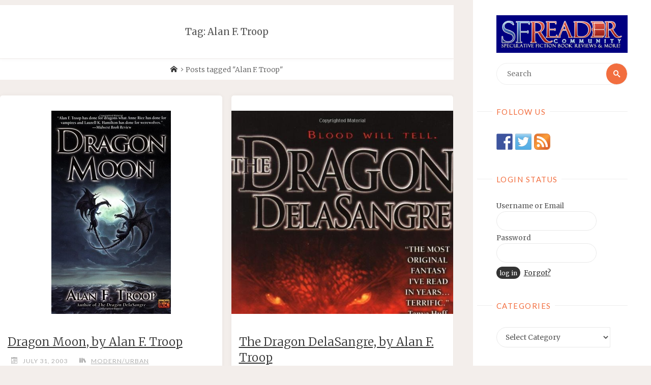

--- FILE ---
content_type: text/html; charset=UTF-8
request_url: https://sfreader.com/r/tag/alan-f-troop/
body_size: 53962
content:
<!DOCTYPE html>
<html lang="en-US">
<head>
<meta name="viewport" content="width=device-width, user-scalable=yes, initial-scale=1.0">
<meta http-equiv="X-UA-Compatible" content="IE=edge" /><meta charset="UTF-8">
<link rel="profile" href="http://gmpg.org/xfn/11">
<link rel="pingback" href="https://sfreader.com/r/xmlrpc.php">
<title>Alan F. Troop &#8211; SFReader</title>
<link rel='dns-prefetch' href='//ws.sharethis.com' />
<link rel='dns-prefetch' href='//fonts.googleapis.com' />
<link rel='dns-prefetch' href='//s.w.org' />
<link rel="alternate" type="application/rss+xml" title="SFReader &raquo; Feed" href="https://sfreader.com/r/feed/" />
<link rel="alternate" type="application/rss+xml" title="SFReader &raquo; Comments Feed" href="https://sfreader.com/r/comments/feed/" />
<link rel="alternate" type="application/rss+xml" title="SFReader &raquo; Alan F. Troop Tag Feed" href="https://sfreader.com/r/tag/alan-f-troop/feed/" />
		<script type="text/javascript">
			window._wpemojiSettings = {"baseUrl":"https:\/\/s.w.org\/images\/core\/emoji\/13.0.1\/72x72\/","ext":".png","svgUrl":"https:\/\/s.w.org\/images\/core\/emoji\/13.0.1\/svg\/","svgExt":".svg","source":{"concatemoji":"https:\/\/sfreader.com\/r\/wp-includes\/js\/wp-emoji-release.min.js?ver=5.6.16"}};
			!function(e,a,t){var n,r,o,i=a.createElement("canvas"),p=i.getContext&&i.getContext("2d");function s(e,t){var a=String.fromCharCode;p.clearRect(0,0,i.width,i.height),p.fillText(a.apply(this,e),0,0);e=i.toDataURL();return p.clearRect(0,0,i.width,i.height),p.fillText(a.apply(this,t),0,0),e===i.toDataURL()}function c(e){var t=a.createElement("script");t.src=e,t.defer=t.type="text/javascript",a.getElementsByTagName("head")[0].appendChild(t)}for(o=Array("flag","emoji"),t.supports={everything:!0,everythingExceptFlag:!0},r=0;r<o.length;r++)t.supports[o[r]]=function(e){if(!p||!p.fillText)return!1;switch(p.textBaseline="top",p.font="600 32px Arial",e){case"flag":return s([127987,65039,8205,9895,65039],[127987,65039,8203,9895,65039])?!1:!s([55356,56826,55356,56819],[55356,56826,8203,55356,56819])&&!s([55356,57332,56128,56423,56128,56418,56128,56421,56128,56430,56128,56423,56128,56447],[55356,57332,8203,56128,56423,8203,56128,56418,8203,56128,56421,8203,56128,56430,8203,56128,56423,8203,56128,56447]);case"emoji":return!s([55357,56424,8205,55356,57212],[55357,56424,8203,55356,57212])}return!1}(o[r]),t.supports.everything=t.supports.everything&&t.supports[o[r]],"flag"!==o[r]&&(t.supports.everythingExceptFlag=t.supports.everythingExceptFlag&&t.supports[o[r]]);t.supports.everythingExceptFlag=t.supports.everythingExceptFlag&&!t.supports.flag,t.DOMReady=!1,t.readyCallback=function(){t.DOMReady=!0},t.supports.everything||(n=function(){t.readyCallback()},a.addEventListener?(a.addEventListener("DOMContentLoaded",n,!1),e.addEventListener("load",n,!1)):(e.attachEvent("onload",n),a.attachEvent("onreadystatechange",function(){"complete"===a.readyState&&t.readyCallback()})),(n=t.source||{}).concatemoji?c(n.concatemoji):n.wpemoji&&n.twemoji&&(c(n.twemoji),c(n.wpemoji)))}(window,document,window._wpemojiSettings);
		</script>
		<style type="text/css">
img.wp-smiley,
img.emoji {
	display: inline !important;
	border: none !important;
	box-shadow: none !important;
	height: 1em !important;
	width: 1em !important;
	margin: 0 .07em !important;
	vertical-align: -0.1em !important;
	background: none !important;
	padding: 0 !important;
}
</style>
	<link rel='stylesheet' id='wp-block-library-css'  href='https://sfreader.com/r/wp-includes/css/dist/block-library/style.min.css?ver=5.6.16' type='text/css' media='all' />
<link rel='stylesheet' id='wp-postratings-css'  href='https://sfreader.com/r/wp-content/plugins/wp-postratings/css/postratings-css.css?ver=1.89' type='text/css' media='all' />
<link rel='stylesheet' id='megamenu-css'  href='https://sfreader.com/r/wp-content/uploads/maxmegamenu/style.css?ver=2d000f' type='text/css' media='all' />
<link rel='stylesheet' id='dashicons-css'  href='https://sfreader.com/r/wp-includes/css/dashicons.min.css?ver=5.6.16' type='text/css' media='all' />
<link rel='stylesheet' id='verbosa-themefonts-css'  href='https://sfreader.com/r/wp-content/themes/verbosa/resources/fonts/fontfaces.css?ver=1.2.0.1' type='text/css' media='all' />
<link rel='stylesheet' id='verbosa-googlefonts-css'  href='//fonts.googleapis.com/css?family=Merriweather%3A%7CJosefin+Sans%3A%7CLato%3A%7CMerriweather%3A100%2C200%2C300%2C400%2C500%2C600%2C700%2C800%2C900%7CJosefin+Sans%3A300%7CLato%3A300%7CMerriweather%3A400%7CLato%3A400%7CMerriweather%3A300&#038;ver=1.2.0.1' type='text/css' media='all' />
<link rel='stylesheet' id='verbosa-main-css'  href='https://sfreader.com/r/wp-content/themes/verbosa/style.css?ver=1.2.0.1' type='text/css' media='all' />
<style id='verbosa-main-inline-css' type='text/css'>
 #content, #colophon-inside { max-width: 1920px; } #sidebar { width: 350px; } #container.two-columns-left .main, #container.two-columns-right .main { width: calc(97% - 350px); } #container.two-columns-left #sidebar-back, #container.two-columns-right #sidebar-back { width: calc( 50% - 610px); min-width: 350px;} html { font-family: Merriweather; font-size: 16px; font-weight: 300; line-height: 1.6; } #site-title { font-family: Josefin Sans; font-size: 100%; font-weight: 300; } #site-description { font-family: Lato; font-size: 110%; font-weight: 300; } #access ul li a { font-family: Merriweather; font-size: 100%; font-weight: 400; } #mobile-menu ul li a { font-family: Merriweather; } .widget-title { font-family: Lato; font-size: 110%; font-weight: 400; } .widget-container { font-family: Merriweather; font-size: 90%; font-weight: 400; } .entry-title, #reply-title { font-family: Merriweather; color: #333; font-size: 150%; font-weight: 300;} h1 { font-size: 2.76em; } h2 { font-size: 2.4em; } h3 { font-size: 2.04em; } h4 { font-size: 1.68em; } h5 { font-size: 1.32em; } h6 { font-size: 0.96em; } h1, h2, h3, h4, h5, h6 { font-family: Merriweather; font-weight: 400; } body { color: #555; background-color: #F3EEEB; } #site-title a, #access li { color: #333; } #site-description { color: #AEAEAE; } #access a, #access .dropdown-toggle, #mobile-menu a, #mobile-menu .dropdown-toggle { color: #555; } #access a:hover, #mobile-menu a:hover { color: #F26E3F; } #access li a span:before { background-color: #cccccc; } #access li:hover > a:before { background-color: #F26E3F; } .dropdown-toggle:hover:after { border-color: #AEAEAE;} .searchform:before { background-color: #F26E3F; color: #fff;} #colophon .searchform:before { color: #fff; } article.hentry, .main > div:not(#content-masonry), .comment-header, .main > header, .main > nav#nav-below, .pagination span, .pagination a, #nav-old-below, .content-widget { background-color: #fff; } #sidebar-back, #sidebar, nav#mobile-menu { background-color: #fff; } .pagination a:hover, .pagination span:hover { border-color: #AEAEAE;} #breadcrumbs-container { background-color: #fff;} #colophon { background-color: #fff; } span.entry-format i { color: #AEAEAE; border-color: #AEAEAE;} span.entry-format i:hover { color: #F26E3F; } .entry-format > i:before { color: #AEAEAE;} .entry-content blockquote::before, .entry-content blockquote::after { color: rgba(85,85,85,0.1); } a { color: #333; } a:hover, .entry-meta span a:hover, .widget-title span, .comments-link a:hover { color: #F26E3F; } .entry-meta a { background-image: linear-gradient(to bottom, #F26E3F 0%, #F26E3F 100%);} .entry-title a { background-image: linear-gradient(to bottom, #333 0%, #333 100%);} #author-info #author-avatar img { border-color: #eeeeee; background-color: #fff ;} #footer a, .page-title strong { color: #333; } #footer a:hover { color: #F26E3F; } .socials a { border-color: #333;} .socials a:before { color: #333; } .socials a:after { background-color: #F26E3F; } #commentform { } #toTop .icon-back2top:before { color: #333; } #toTop:hover .icon-back2top:before { color: #F26E3F; } .page-link a:hover { background: #F26E3F; color: #F3EEEB; } .page-link > span > em { background-color: #eeeeee; } .verbosa-caption-one .main .wp-caption .wp-caption-text { border-color: #eeeeee; } .verbosa-caption-two .main .wp-caption .wp-caption-text { background-color: #f5f5f5; } .verbosa-image-one .entry-content img[class*="align"], .verbosa-image-one .entry-summary img[class*="align"], .verbosa-image-two .entry-content img[class*='align'], .verbosa-image-two .entry-summary img[class*='align'] { border-color: #eeeeee; } .verbosa-image-five .entry-content img[class*='align'], .verbosa-image-five .entry-summary img[class*='align'] { border-color: #F26E3F; } /* diffs */ #sidebar .searchform { border-color: #eeeeee; } #colophon .searchform { border-color: #eeeeee; } .main .searchform { border-color: #eeeeee; background-color: #fff;} .searchform .searchsubmit { color: #AEAEAE;} .socials a:after { color: #fff;} #breadcrumbs-nav .icon-angle-right::before, .entry-meta span, .entry-meta span a, .entry-utility span, .entry-meta time, .comment-meta a, .entry-meta .icon-metas:before, a.continue-reading-link { color: #AEAEAE; font-size: 90%; font-weight: 400; } .entry-meta span, .entry-meta span a, .entry-utility span, .entry-meta time, .comment-meta a, a.continue-reading-link { font-family: Lato; } a.continue-reading-link { background-color: #F26E3F; color: #fff; } a.continue-reading-link:hover { background-color: #333; } .comment-form > p:before { color: #AEAEAE; } .comment-form > p:hover:before { color: #F26E3F; } code, #nav-below .nav-previous a:before, #nav-below .nav-next a:before { background-color: #eeeeee; } #nav-below .nav-previous a:hover:before, #nav-below .nav-next a:hover:before { background-color: #dddddd; } #nav-below em { color: #AEAEAE;} #nav-below > div:before { border-color: #eeeeee; background-color: #fff;} #nav-below > div:hover:before { border-color: #dddddd; background-color: #dddddd;} pre, article #author-info, .comment-author, #nav-comments, .page-link, .commentlist .comment-body, .commentlist .pingback, .commentlist img.avatar { border-color: #eeeeee; } #sidebar .widget-title span { background-color: #fff; } #sidebar .widget-title:after { background-color: #eeeeee; } #site-copyright, #footer { border-color: #eeeeee; } #colophon .widget-title span { background-color: #fff; } #colophon .widget-title:after { background-color: #eeeeee; } select, input[type], textarea { color: #555; /*background-color: #f5f5f5;*/ } input[type="submit"], input[type="reset"] { background-color: #333; color: #fff; } input[type="submit"]:hover, input[type="reset"]:hover { background-color: #F26E3F; } select, input[type], textarea { border-color: #e9e9e9; } input[type]:hover, textarea:hover, input[type]:focus, textarea:focus { /*background-color: rgba(245,245,245,0.65);*/ border-color: #cdcdcd; } hr { background-color: #e9e9e9; } #toTop { background-color: rgba(250,250,250,0.8) } /* gutenberg */ .wp-block-image.alignwide, .wp-block-image.alignfull { margin-left: -5rem; margin-right: -5rem; } .wp-block-image.alignwide img, .wp-block-image.alignfull img { width: 100%; max-width: 100%; } .has-accent-1-color, .has-accent-1-color:hover { color: #333; } .has-accent-2-color, .has-accent-2-color:hover { color: #F26E3F; } .has-sitetext-color, .has-sitetext-color:hover { color: #555; } .has-sitebg-color, .has-sitebg-color:hover { color: #fff; } .has-accent-1-background-color { background-color: #333; } .has-accent-2-background-color { background-color: #F26E3F; } .has-sitetext-background-color { background-color: #555; } .has-sitebg-background-color { background-color: #fff; } .has-small-font-size { font-size: 10px; } .has-regular-font-size { font-size: 16px; } .has-large-font-size { font-size: 25px; } .has-larger-font-size { font-size: 40px; } .has-huge-font-size { font-size: 40px; } .main .entry-content, .main .entry-summary { text-align: Left; } .main p, .main ul, .main ol, .main dd, .main pre, .main hr { margin-bottom: 1.5em; } .main p { text-indent: 0em; } .main a.post-featured-image { background-position: center bottom; } .main .featured-bar { height: 0px; background-color: #F26E3F;} .main .featured-bar:before { background-color: #333;} .main { margin-top: 10px; } .verbosa-cropped-featured .main .post-thumbnail-container { height: 400px; } .verbosa-responsive-featured .main .post-thumbnail-container { max-height: 400px; height: auto; } article.hentry, #breadcrumbs-nav, .verbosa-magazine-one #content-masonry article.hentry, .verbosa-magazine-one .pad-container { padding-left: 5%; padding-right: 5%; } .verbosa-magazine-two #content-masonry article.hentry, .verbosa-magazine-two .pad-container, .with-masonry.verbosa-magazine-two #breadcrumbs-nav { padding-left: 2.38%; padding-right: 2.38%; } .verbosa-magazine-three #content-masonry article.hentry, .verbosa-magazine-three .pad-container, .with-masonry.verbosa-magazine-three #breadcrumbs-nav { padding-left: 1.61%; padding-right: 1.61%; } article.hentry .post-thumbnail-container { margin-left: -7.5%; margin-right: -7.5%; width: 115%; } #branding img.header-image { max-height: 250px; } #site-title, #site-description { display: none; } .lp-staticslider .staticslider-caption-title, .seriousslider.seriousslider-theme .seriousslider-caption-title { font-family: Josefin Sans; /* font-weight: 300; */ } .lp-staticslider .staticslider-caption-text, .seriousslider.seriousslider-theme .seriousslider-caption-text { font-family: Lato; font-weight: 300; } a[class^="staticslider-button"] { font-family: Lato; font-size: 90%; font-weight: 400; } .lp-text-overlay, .lp-text { background-color: #fff; } .lp-staticslider .staticslider-caption, .seriousslider.seriousslider-theme .seriousslider-caption, .verbosa-landing-page .lp-text-inside, .verbosa-landing-page .lp-posts-inside, .verbosa-landing-page .lp-page-inside, .verbosa-landing-page .content-widget { max-width: 1920px; } .verbosa-landing-page .content-widget { margin: 0 auto; } a.staticslider-button-1 { color: #fff; border-color: #F26E3F; background-color: #F26E3F; } a.staticslider-button-1:hover { color: #F26E3F; } a.staticslider-button-2 { border-color: #fff; background-color: #fff; color: #555; } .staticslider-button-2:hover { color: #fff; background-color: transparent; } 
</style>
<link rel='stylesheet' id='wp-members-css'  href='https://sfreader.com/r/wp-content/plugins/wp-members/assets/css/forms/generic-no-float.min.css?ver=3.3.7.1' type='text/css' media='all' />
<link rel='stylesheet' id='cb_p6-css-main-css'  href='https://sfreader.com/r/wp-content/plugins/patron-button-and-widgets-by-codebard/plugin/templates/default/style.css?ver=5.6.16' type='text/css' media='all' />
<link rel='stylesheet' id='wp-featherlight-css'  href='https://sfreader.com/r/wp-content/plugins/wp-featherlight/css/wp-featherlight.min.css?ver=1.3.4' type='text/css' media='all' />
<script type='text/javascript' src='https://sfreader.com/r/wp-includes/js/jquery/jquery.min.js?ver=3.5.1' id='jquery-core-js'></script>
<script type='text/javascript' src='https://sfreader.com/r/wp-includes/js/jquery/jquery-migrate.min.js?ver=3.3.2' id='jquery-migrate-js'></script>
<!--[if lt IE 9]>
<script type='text/javascript' src='https://sfreader.com/r/wp-content/themes/verbosa/resources/js/html5shiv.min.js?ver=1.2.0.1' id='verbosa-html5shiv-js'></script>
<![endif]-->
<script id='st_insights_js' type='text/javascript' src='https://ws.sharethis.com/button/st_insights.js?publisher=eba0f3ba-f9ab-408c-bc68-c28af5afe749&#038;product=feather' id='feather-sharethis-js'></script>
<link rel="https://api.w.org/" href="https://sfreader.com/r/wp-json/" /><link rel="alternate" type="application/json" href="https://sfreader.com/r/wp-json/wp/v2/tags/277" /><link rel="EditURI" type="application/rsd+xml" title="RSD" href="https://sfreader.com/r/xmlrpc.php?rsd" />
<link rel="wlwmanifest" type="application/wlwmanifest+xml" href="https://sfreader.com/r/wp-includes/wlwmanifest.xml" /> 
<meta name="generator" content="WordPress 5.6.16" />

<style type="text/css"></style>

<style type="text/css">
.synved-social-resolution-single {
display: inline-block;
}
.synved-social-resolution-normal {
display: inline-block;
}
.synved-social-resolution-hidef {
display: none;
}

@media only screen and (min--moz-device-pixel-ratio: 2),
only screen and (-o-min-device-pixel-ratio: 2/1),
only screen and (-webkit-min-device-pixel-ratio: 2),
only screen and (min-device-pixel-ratio: 2),
only screen and (min-resolution: 2dppx),
only screen and (min-resolution: 192dpi) {
	.synved-social-resolution-normal {
	display: none;
	}
	.synved-social-resolution-hidef {
	display: inline-block;
	}
}
</style>
		<style type="text/css" id="wp-custom-css">
			/*
Welcome to Custom CSS!

To learn how this works, see http://wp.me/PEmnE-Bt
*/
.img_border {border:1px solid silver;}

li.menu-item {margin-top:0;}

li {margin-bottom:20px;}

#access {display:none;}
#poweredby {
	display:none;
}

.entry-content>blockquote {
	background-color: ghostwhite;
	width:100%;
	margin-bottom:20px;
}

.entry-content>blockquote>p {
	text-indent: 0px;
}

article.hentry .post-thumbnail-container {
	display: block;
	width: 100%;
	width: calc(100% + 4em);
	margin: -2em -2em .5em;
	overflow: hidden;
	margin-top: 15px;
}

#access {
	display: none;
}

.entry-title, .entry-meta {
	text-align: left;
}

.buy>a {
	color: white;
	display: block;
	padding: 3px;
	text-align: center;
	font-weight: bolder;
	font-size: 1em;
}
/*
.buy, .buy>a {
	background-color: navy;
	color: white;
	display: block;
	padding: 3px;
	text-align: center;
	font-weight: bold;
}
*/
.buy>a {
	text-decoration: none;
	border-bottom: none;
}

.buy>a:hover {
	color: yellow;
	text-decoration: underline;
}

.buy {
	background: #ffa200;
	background-image: -webkit-linear-gradient(top,#ffa200,#e69200);
	background-image: -moz-linear-gradient(top,#ffa200,#e69200);
	background-image: -ms-linear-gradient(top,#ffa200,#e69200);
	background-image: -o-linear-gradient(top,#ffa200,#e69200);
	background-image: linear-gradient(to bottom,#ffa200,#e69200);
	-webkit-border-radius: 28;
	-moz-border-radius: 28;
	border-radius: 28px;
	font-family: Arial;
	color: #ffffff;
	font-size: 20px;
	font-weight: bold;
	padding: 10px 20px;
	text-align: center;
}

.buy:hover {
	background: #3cb0fd;
	background: navy;
	background-image: -webkit-linear-gradient(top,#3cb0fd,#3498db);
	background-image: -moz-linear-gradient(top,#3cb0fd,#3498db);
	background-image: -ms-linear-gradient(top,#3cb0fd,#3498db);
	background-image: -o-linear-gradient(top,#3cb0fd,#3498db);
	background-image: linear-gradient(to bottom,#3cb0fd,#3498db);
	color: yellow;
	text-decoration: underline;
}

.identity {
	padding: 5px;
	background-color: navy;
}

.widget-area {
	margin-top: 20px;
}

a {
	text-decoration:underline !important
}

ul>li {
	list-style-position: outside;
	margin-left: 20px;
}

.entry-content a {
	text-decoration: underline;
	font-weight: 400;
}

@media(min-width: 320px) {
	.example_responsive_1 {
		width: 320px;
		height: 280px;
		overflow: hidden;
	}
}

@media(min-width: 500px) {
	.example_responsive_1 {
		width: 468px;
		height: 280px;
		overflow: hidden;
	}
}

@media(min-width: 800px) {
	.example_responsive_1 {
		width: 728px;
		height: 280px;
		overflow: hidden;
	}
}

.tagcloud {
	font-family: tahoma;
	text-transform: uppercase;
}		</style>
		<style type="text/css">/** Mega Menu CSS: fs **/</style>
</head>

<body class="archive tag tag-alan-f-troop tag-277 wp-custom-logo wp-embed-responsive mega-menu-max-mega-menu-1 wp-featherlight-captions verbosa-image-none verbosa-caption-two verbosa-responsive-featured verbosa-magazine-three verbosa-magazine-layout verbosa-comhide-in-posts verbosa-comhide-in-pages verbosa-comment-placeholder verbosa-elementshadow verbosa-elementradius verbosa-no-sidebar-back" itemscope itemtype="http://schema.org/WebPage">
		<a class="skip-link screen-reader-text" href="#main" title="Skip to content"> Skip to content </a>
	<div id="site-wrapper">

	<div id="content" class="cryout">
		
	<div id="container" class="two-columns-right">
			<div id="sidebar">

		<header id="header"  itemscope itemtype="http://schema.org/WPHeader">
			<nav id="mobile-menu">
				<div><ul id="mobile-nav" class=""><li id="menu-item-5932" class="menu-item menu-item-type-post_type menu-item-object-page menu-item-5932"><a href="https://sfreader.com/r/log-in/"><span>Log In</span></a></li>
<li id="menu-item-863" class="menu-item menu-item-type-custom menu-item-object-custom menu-item-has-children menu-item-863"><a><span>Site Information</span></a>
<ul class="sub-menu">
	<li id="menu-item-858" class="menu-item menu-item-type-post_type menu-item-object-page menu-item-858"><a href="https://sfreader.com/r/how-to-get-reviewed/"><span>How to Get Reviewed</span></a></li>
	<li id="menu-item-850" class="menu-item menu-item-type-post_type menu-item-object-page menu-item-850"><a href="https://sfreader.com/r/write-for-sfreader/writing-book-reviews-for-sfreader/"><span>Write a Book Review</span></a></li>
	<li id="menu-item-853" class="menu-item menu-item-type-post_type menu-item-object-page menu-item-853"><a href="https://sfreader.com/r/write-for-sfreader/"><span>Write Other Content</span></a></li>
	<li id="menu-item-5240" class="menu-item menu-item-type-post_type menu-item-object-page menu-item-5240"><a href="https://sfreader.com/r/advertise-on-sfreader/"><span>Advertise on SFReader</span></a></li>
</ul>
</li>
<li id="menu-item-1612" class="menu-item menu-item-type-custom menu-item-object-custom menu-item-has-children menu-item-1612"><a><span>Fiction Submissions</span></a>
<ul class="sub-menu">
	<li id="menu-item-859" class="menu-item menu-item-type-post_type menu-item-object-page menu-item-859"><a href="https://sfreader.com/r/annual-story-contest/"><span>Annual Story Contest</span></a></li>
	<li id="menu-item-857" class="menu-item menu-item-type-post_type menu-item-object-page menu-item-857"><a href="https://sfreader.com/r/fiction-feature/"><span>Fiction Feature Guidelines</span></a></li>
	<li id="menu-item-856" class="menu-item menu-item-type-post_type menu-item-object-page menu-item-856"><a href="https://sfreader.com/r/publishing-contract/"><span>Publishing Contract</span></a></li>
</ul>
</li>
<li id="menu-item-860" class="menu-item menu-item-type-post_type menu-item-object-page menu-item-has-children menu-item-860"><a href="https://sfreader.com/r/?page_id=133"><span>Personal Pages</span></a>
<ul class="sub-menu">
	<li id="menu-item-5652" class="menu-item menu-item-type-post_type menu-item-object-page menu-item-5652"><a href="https://sfreader.com/r/personal-pages/danielle-ackley-mcphail/"><span>Danielle Ackley-McPhail</span></a></li>
	<li id="menu-item-1688" class="menu-item menu-item-type-post_type menu-item-object-page menu-item-1688"><a href="https://sfreader.com/r/personal-pages/gustavo-bondoni/"><span>Gustavo Bondoni</span></a></li>
	<li id="menu-item-3935" class="menu-item menu-item-type-post_type menu-item-object-page menu-item-3935"><a href="https://sfreader.com/r/personal-pages/samantha-bryant/"><span>Samantha Bryant</span></a></li>
	<li id="menu-item-4010" class="menu-item menu-item-type-post_type menu-item-object-page menu-item-4010"><a href="https://sfreader.com/r/personal-pages/sean-crastien/"><span>Sean Crastien</span></a></li>
	<li id="menu-item-5651" class="menu-item menu-item-type-post_type menu-item-object-page menu-item-5651"><a href="https://sfreader.com/r/personal-pages/especbooks/"><span>eSpecBooks</span></a></li>
	<li id="menu-item-862" class="menu-item menu-item-type-post_type menu-item-object-page menu-item-862"><a href="https://sfreader.com/r/personal-pages/david-l-felts/"><span>David L. Felts</span></a></li>
	<li id="menu-item-3423" class="menu-item menu-item-type-post_type menu-item-object-page menu-item-3423"><a href="https://sfreader.com/r/personal-pages/c-l-hernandez/"><span>C.L. Hernandez</span></a></li>
	<li id="menu-item-4347" class="menu-item menu-item-type-post_type menu-item-object-page menu-item-4347"><a href="https://sfreader.com/r/personal-pages/mark-laporta/"><span>Mark Laporta</span></a></li>
	<li id="menu-item-5787" class="menu-item menu-item-type-post_type menu-item-object-page menu-item-5787"><a href="https://sfreader.com/r/personal-pages/matt-maxwell/"><span>Matt Maxwell</span></a></li>
	<li id="menu-item-4824" class="menu-item menu-item-type-post_type menu-item-object-page menu-item-4824"><a href="https://sfreader.com/r/personal-pages/j-d-moyer/"><span>J. D. Moyer</span></a></li>
	<li id="menu-item-5445" class="menu-item menu-item-type-post_type menu-item-object-page menu-item-5445"><a href="https://sfreader.com/r/personal-pages/hans-olsson/"><span>Hans Olsson</span></a></li>
	<li id="menu-item-5426" class="menu-item menu-item-type-post_type menu-item-object-page menu-item-5426"><a href="https://sfreader.com/r/personal-pages/f-barish-stern/"><span>F Barish-Stern</span></a></li>
	<li id="menu-item-1097" class="menu-item menu-item-type-post_type menu-item-object-page menu-item-1097"><a href="https://sfreader.com/r/personal-pages/robert-walton/"><span>Robert Walton</span></a></li>
</ul>
</li>
<li id="menu-item-855" class="menu-item menu-item-type-post_type menu-item-object-page menu-item-855"><a href="https://sfreader.com/r/?page_id=252"><span>Register</span></a></li>
<li id="menu-item-851" class="menu-item menu-item-type-post_type menu-item-object-page menu-item-851"><a href="https://sfreader.com/r/contact/"><span>Contact</span></a></li>
</ul></div>				<button type="button" id="nav-cancel"><i class="icon-cross"></i></button>
			</nav>
			<div id="branding" role="banner">
									<button type="button" id="nav-toggle"><span>&nbsp;</span></button>
								<div class="identity"><a href="https://sfreader.com/r/" id="logo" class="custom-logo-link" title="SFReader" rel="home"><img   src="https://sfreader.com/r/wp-content/uploads/2016/09/new-logo.png" class="custom-logo" alt="SFReader" /></a><div itemprop="headline" id="site-title"><span> <a href="https://sfreader.com/r/"  rel="home">SFReader</a> </span></div><span id="site-description"  itemprop="description" >Science Fiction, Fantasy, and Horror Book Reviews and More</span></div>								
<aside id="primary" class="widget-area sidey" role="complementary"  itemscope itemtype="http://schema.org/WPSideBar">
	
	
	</aside>

									<nav id="access" role="navigation"  aria-label="Primary Menu"  itemscope itemtype="http://schema.org/SiteNavigationElement">
						<h3 class="widget-title menu-title"><span>Menu</span></h3>
							<div><ul id="prime_nav" class=""><li class="menu-item menu-item-type-post_type menu-item-object-page menu-item-5932"><a href="https://sfreader.com/r/log-in/"><span>Log In</span></a></li>
<li class="menu-item menu-item-type-custom menu-item-object-custom menu-item-has-children menu-item-863"><a><span>Site Information</span></a>
<ul class="sub-menu">
	<li class="menu-item menu-item-type-post_type menu-item-object-page menu-item-858"><a href="https://sfreader.com/r/how-to-get-reviewed/"><span>How to Get Reviewed</span></a></li>
	<li class="menu-item menu-item-type-post_type menu-item-object-page menu-item-850"><a href="https://sfreader.com/r/write-for-sfreader/writing-book-reviews-for-sfreader/"><span>Write a Book Review</span></a></li>
	<li class="menu-item menu-item-type-post_type menu-item-object-page menu-item-853"><a href="https://sfreader.com/r/write-for-sfreader/"><span>Write Other Content</span></a></li>
	<li class="menu-item menu-item-type-post_type menu-item-object-page menu-item-5240"><a href="https://sfreader.com/r/advertise-on-sfreader/"><span>Advertise on SFReader</span></a></li>
</ul>
</li>
<li class="menu-item menu-item-type-custom menu-item-object-custom menu-item-has-children menu-item-1612"><a><span>Fiction Submissions</span></a>
<ul class="sub-menu">
	<li class="menu-item menu-item-type-post_type menu-item-object-page menu-item-859"><a href="https://sfreader.com/r/annual-story-contest/"><span>Annual Story Contest</span></a></li>
	<li class="menu-item menu-item-type-post_type menu-item-object-page menu-item-857"><a href="https://sfreader.com/r/fiction-feature/"><span>Fiction Feature Guidelines</span></a></li>
	<li class="menu-item menu-item-type-post_type menu-item-object-page menu-item-856"><a href="https://sfreader.com/r/publishing-contract/"><span>Publishing Contract</span></a></li>
</ul>
</li>
<li class="menu-item menu-item-type-post_type menu-item-object-page menu-item-has-children menu-item-860"><a href="https://sfreader.com/r/?page_id=133"><span>Personal Pages</span></a>
<ul class="sub-menu">
	<li class="menu-item menu-item-type-post_type menu-item-object-page menu-item-5652"><a href="https://sfreader.com/r/personal-pages/danielle-ackley-mcphail/"><span>Danielle Ackley-McPhail</span></a></li>
	<li class="menu-item menu-item-type-post_type menu-item-object-page menu-item-1688"><a href="https://sfreader.com/r/personal-pages/gustavo-bondoni/"><span>Gustavo Bondoni</span></a></li>
	<li class="menu-item menu-item-type-post_type menu-item-object-page menu-item-3935"><a href="https://sfreader.com/r/personal-pages/samantha-bryant/"><span>Samantha Bryant</span></a></li>
	<li class="menu-item menu-item-type-post_type menu-item-object-page menu-item-4010"><a href="https://sfreader.com/r/personal-pages/sean-crastien/"><span>Sean Crastien</span></a></li>
	<li class="menu-item menu-item-type-post_type menu-item-object-page menu-item-5651"><a href="https://sfreader.com/r/personal-pages/especbooks/"><span>eSpecBooks</span></a></li>
	<li class="menu-item menu-item-type-post_type menu-item-object-page menu-item-862"><a href="https://sfreader.com/r/personal-pages/david-l-felts/"><span>David L. Felts</span></a></li>
	<li class="menu-item menu-item-type-post_type menu-item-object-page menu-item-3423"><a href="https://sfreader.com/r/personal-pages/c-l-hernandez/"><span>C.L. Hernandez</span></a></li>
	<li class="menu-item menu-item-type-post_type menu-item-object-page menu-item-4347"><a href="https://sfreader.com/r/personal-pages/mark-laporta/"><span>Mark Laporta</span></a></li>
	<li class="menu-item menu-item-type-post_type menu-item-object-page menu-item-5787"><a href="https://sfreader.com/r/personal-pages/matt-maxwell/"><span>Matt Maxwell</span></a></li>
	<li class="menu-item menu-item-type-post_type menu-item-object-page menu-item-4824"><a href="https://sfreader.com/r/personal-pages/j-d-moyer/"><span>J. D. Moyer</span></a></li>
	<li class="menu-item menu-item-type-post_type menu-item-object-page menu-item-5445"><a href="https://sfreader.com/r/personal-pages/hans-olsson/"><span>Hans Olsson</span></a></li>
	<li class="menu-item menu-item-type-post_type menu-item-object-page menu-item-5426"><a href="https://sfreader.com/r/personal-pages/f-barish-stern/"><span>F Barish-Stern</span></a></li>
	<li class="menu-item menu-item-type-post_type menu-item-object-page menu-item-1097"><a href="https://sfreader.com/r/personal-pages/robert-walton/"><span>Robert Walton</span></a></li>
</ul>
</li>
<li class="menu-item menu-item-type-post_type menu-item-object-page menu-item-855"><a href="https://sfreader.com/r/?page_id=252"><span>Register</span></a></li>
<li class="menu-item menu-item-type-post_type menu-item-object-page menu-item-851"><a href="https://sfreader.com/r/contact/"><span>Contact</span></a></li>
</ul></div>					</nav><!-- #access -->
				
			</div><!-- #branding -->
		</header><!-- #header -->

		
<aside id="secondary" class="widget-area sidey" role="complementary"  itemscope itemtype="http://schema.org/WPSideBar">

		<section id="search-2" class="widget-container widget_search">
<form role="search" method="get" class="searchform" action="https://sfreader.com/r/">
	<label>
		<span class="screen-reader-text">Search for:</span>
		<input type="search" class="s" placeholder="Search" value="" name="s" />
	</label>
	<button type="submit" class="searchsubmit"><span class="screen-reader-text">Search</span><i class="icon-search"></i></button>
</form>
</section><section id="synved_social_follow-2" class="widget-container widget_synved_social_follow"><h3 class="widget-title"><span>Follow Us</span></h3><div><a class="synved-social-button synved-social-button-follow synved-social-size-32 synved-social-resolution-normal synved-social-provider-facebook nolightbox" data-provider="facebook" target="_blank" rel="nofollow" title="Follow us on Facebook" href="https://www.facebook.com/sfreadersite/" style="font-size: 0px; width:32px;height:32px;margin:0;margin-bottom:5px;margin-right:5px;"><img alt="Facebook" title="Follow us on Facebook" class="synved-share-image synved-social-image synved-social-image-follow" width="32" height="32" style="display: inline; width:32px;height:32px; margin: 0; padding: 0; border: none; box-shadow: none;" src="https://sfreader.com/r/wp-content/plugins/social-media-feather/synved-social/image/social/regular/32x32/facebook.png" /></a><a class="synved-social-button synved-social-button-follow synved-social-size-32 synved-social-resolution-normal synved-social-provider-twitter nolightbox" data-provider="twitter" target="_blank" rel="nofollow" title="Follow us on Twitter" href="https://twitter.com/sfreaderdotcom" style="font-size: 0px; width:32px;height:32px;margin:0;margin-bottom:5px;margin-right:5px;"><img alt="twitter" title="Follow us on Twitter" class="synved-share-image synved-social-image synved-social-image-follow" width="32" height="32" style="display: inline; width:32px;height:32px; margin: 0; padding: 0; border: none; box-shadow: none;" src="https://sfreader.com/r/wp-content/plugins/social-media-feather/synved-social/image/social/regular/32x32/twitter.png" /></a><a class="synved-social-button synved-social-button-follow synved-social-size-32 synved-social-resolution-normal synved-social-provider-rss nolightbox" data-provider="rss" target="_blank" rel="nofollow" title="Subscribe to our RSS Feed" href="https://feeds.feedburner.com/MyFeedName" style="font-size: 0px; width:32px;height:32px;margin:0;margin-bottom:5px;"><img alt="rss" title="Subscribe to our RSS Feed" class="synved-share-image synved-social-image synved-social-image-follow" width="32" height="32" style="display: inline; width:32px;height:32px; margin: 0; padding: 0; border: none; box-shadow: none;" src="https://sfreader.com/r/wp-content/plugins/social-media-feather/synved-social/image/social/regular/32x32/rss.png" /></a><a class="synved-social-button synved-social-button-follow synved-social-size-32 synved-social-resolution-hidef synved-social-provider-facebook nolightbox" data-provider="facebook" target="_blank" rel="nofollow" title="Follow us on Facebook" href="https://www.facebook.com/sfreadersite/" style="font-size: 0px; width:32px;height:32px;margin:0;margin-bottom:5px;margin-right:5px;"><img alt="Facebook" title="Follow us on Facebook" class="synved-share-image synved-social-image synved-social-image-follow" width="32" height="32" style="display: inline; width:32px;height:32px; margin: 0; padding: 0; border: none; box-shadow: none;" src="https://sfreader.com/r/wp-content/plugins/social-media-feather/synved-social/image/social/regular/64x64/facebook.png" /></a><a class="synved-social-button synved-social-button-follow synved-social-size-32 synved-social-resolution-hidef synved-social-provider-twitter nolightbox" data-provider="twitter" target="_blank" rel="nofollow" title="Follow us on Twitter" href="https://twitter.com/sfreaderdotcom" style="font-size: 0px; width:32px;height:32px;margin:0;margin-bottom:5px;margin-right:5px;"><img alt="twitter" title="Follow us on Twitter" class="synved-share-image synved-social-image synved-social-image-follow" width="32" height="32" style="display: inline; width:32px;height:32px; margin: 0; padding: 0; border: none; box-shadow: none;" src="https://sfreader.com/r/wp-content/plugins/social-media-feather/synved-social/image/social/regular/64x64/twitter.png" /></a><a class="synved-social-button synved-social-button-follow synved-social-size-32 synved-social-resolution-hidef synved-social-provider-rss nolightbox" data-provider="rss" target="_blank" rel="nofollow" title="Subscribe to our RSS Feed" href="https://feeds.feedburner.com/MyFeedName" style="font-size: 0px; width:32px;height:32px;margin:0;margin-bottom:5px;"><img alt="rss" title="Subscribe to our RSS Feed" class="synved-share-image synved-social-image synved-social-image-follow" width="32" height="32" style="display: inline; width:32px;height:32px; margin: 0; padding: 0; border: none; box-shadow: none;" src="https://sfreader.com/r/wp-content/plugins/social-media-feather/synved-social/image/social/regular/64x64/rss.png" /></a></div></section><section id="widget_wpmemwidget-3" class="widget-container wp-members"><div id="wp-members"><h3 class="widget-title"><span>Login Status</span></h3><form name="form" method="post" action="/r/tag/alan-f-troop/"><fieldset><label for="username">Username or Email</label><div class="div_texbox"><input type="text" name="log" class="username" id="username" /></div><label for="password">Password</label><div class="div_texbox"><input type="password" name="pwd" class="password" id="password" /></div><input type="hidden" name="rememberme" value="forever" /><input type="hidden" name="redirect_to" value="/r/tag/alan-f-troop/" /><input type="hidden" name="a" value="login" /><input type="hidden" name="slog" value="true" /><div class="button_div"><input type="submit" name="Submit" class="buttons" value="log in" /> <a href="https://sfreader.com/r/user-profile/?a=pwdreset">Forgot?</a>&nbsp;</div></fieldset></form></div></section><section id="categories-3" class="widget-container widget_categories"><h3 class="widget-title"><span>Categories</span></h3><form action="https://sfreader.com/r" method="get"><label class="screen-reader-text" for="cat">Categories</label><select  name='cat' id='cat' class='postform' >
	<option value='-1'>Select Category</option>
	<option class="level-0" value="812">Audio Book</option>
	<option class="level-0" value="742">Biography</option>
	<option class="level-0" value="30">Book Reviews</option>
	<option class="level-1" value="175">&nbsp;&nbsp;&nbsp;Alternate History</option>
	<option class="level-1" value="433">&nbsp;&nbsp;&nbsp;Faith Based</option>
	<option class="level-1" value="2">&nbsp;&nbsp;&nbsp;Fantasy</option>
	<option class="level-2" value="11">&nbsp;&nbsp;&nbsp;&nbsp;&nbsp;&nbsp;Anthology</option>
	<option class="level-2" value="498">&nbsp;&nbsp;&nbsp;&nbsp;&nbsp;&nbsp;Apocalyptic</option>
	<option class="level-2" value="171">&nbsp;&nbsp;&nbsp;&nbsp;&nbsp;&nbsp;Dark Fantasy</option>
	<option class="level-2" value="603">&nbsp;&nbsp;&nbsp;&nbsp;&nbsp;&nbsp;Graphic Novel</option>
	<option class="level-2" value="145">&nbsp;&nbsp;&nbsp;&nbsp;&nbsp;&nbsp;Modern/Urban</option>
	<option class="level-2" value="254">&nbsp;&nbsp;&nbsp;&nbsp;&nbsp;&nbsp;Steampunk</option>
	<option class="level-2" value="904">&nbsp;&nbsp;&nbsp;&nbsp;&nbsp;&nbsp;Sword and Sorcery</option>
	<option class="level-2" value="158">&nbsp;&nbsp;&nbsp;&nbsp;&nbsp;&nbsp;Young Adult</option>
	<option class="level-1" value="53">&nbsp;&nbsp;&nbsp;Horror</option>
	<option class="level-2" value="284">&nbsp;&nbsp;&nbsp;&nbsp;&nbsp;&nbsp;Anthology</option>
	<option class="level-2" value="1029">&nbsp;&nbsp;&nbsp;&nbsp;&nbsp;&nbsp;Juvenile</option>
	<option class="level-2" value="722">&nbsp;&nbsp;&nbsp;&nbsp;&nbsp;&nbsp;Movie Novelization</option>
	<option class="level-2" value="249">&nbsp;&nbsp;&nbsp;&nbsp;&nbsp;&nbsp;Vampires</option>
	<option class="level-2" value="659">&nbsp;&nbsp;&nbsp;&nbsp;&nbsp;&nbsp;Werewolves</option>
	<option class="level-2" value="1028">&nbsp;&nbsp;&nbsp;&nbsp;&nbsp;&nbsp;Young Adult</option>
	<option class="level-2" value="871">&nbsp;&nbsp;&nbsp;&nbsp;&nbsp;&nbsp;Zombies</option>
	<option class="level-1" value="7">&nbsp;&nbsp;&nbsp;Mixed Genre Anthology</option>
	<option class="level-1" value="968">&nbsp;&nbsp;&nbsp;Non-Fiction</option>
	<option class="level-1" value="524">&nbsp;&nbsp;&nbsp;Paranormal</option>
	<option class="level-1" value="36">&nbsp;&nbsp;&nbsp;Science Fiction</option>
	<option class="level-2" value="154">&nbsp;&nbsp;&nbsp;&nbsp;&nbsp;&nbsp;Anthology</option>
	<option class="level-2" value="211">&nbsp;&nbsp;&nbsp;&nbsp;&nbsp;&nbsp;Apocalyptic</option>
	<option class="level-2" value="95">&nbsp;&nbsp;&nbsp;&nbsp;&nbsp;&nbsp;Cyberpunk</option>
	<option class="level-2" value="804">&nbsp;&nbsp;&nbsp;&nbsp;&nbsp;&nbsp;Dystopia</option>
	<option class="level-2" value="1113">&nbsp;&nbsp;&nbsp;&nbsp;&nbsp;&nbsp;First Contact</option>
	<option class="level-2" value="588">&nbsp;&nbsp;&nbsp;&nbsp;&nbsp;&nbsp;Military</option>
	<option class="level-2" value="266">&nbsp;&nbsp;&nbsp;&nbsp;&nbsp;&nbsp;Romance</option>
	<option class="level-2" value="1161">&nbsp;&nbsp;&nbsp;&nbsp;&nbsp;&nbsp;Science Fantasy</option>
	<option class="level-2" value="309">&nbsp;&nbsp;&nbsp;&nbsp;&nbsp;&nbsp;Science Horror</option>
	<option class="level-2" value="547">&nbsp;&nbsp;&nbsp;&nbsp;&nbsp;&nbsp;Social</option>
	<option class="level-2" value="1354">&nbsp;&nbsp;&nbsp;&nbsp;&nbsp;&nbsp;Space Opera</option>
	<option class="level-2" value="700">&nbsp;&nbsp;&nbsp;&nbsp;&nbsp;&nbsp;Star Trek</option>
	<option class="level-2" value="331">&nbsp;&nbsp;&nbsp;&nbsp;&nbsp;&nbsp;Star Wars</option>
	<option class="level-2" value="1123">&nbsp;&nbsp;&nbsp;&nbsp;&nbsp;&nbsp;Steampunk</option>
	<option class="level-2" value="256">&nbsp;&nbsp;&nbsp;&nbsp;&nbsp;&nbsp;Thriller</option>
	<option class="level-2" value="282">&nbsp;&nbsp;&nbsp;&nbsp;&nbsp;&nbsp;Time Travel</option>
	<option class="level-2" value="162">&nbsp;&nbsp;&nbsp;&nbsp;&nbsp;&nbsp;Young Adult</option>
	<option class="level-1" value="336">&nbsp;&nbsp;&nbsp;TV Series Tie In</option>
	<option class="level-0" value="594">Dave&#8217;s Corner</option>
	<option class="level-0" value="340">Fiction Feature</option>
	<option class="level-0" value="289">Industry News</option>
	<option class="level-1" value="763">&nbsp;&nbsp;&nbsp;Author Interviews</option>
	<option class="level-1" value="1059">&nbsp;&nbsp;&nbsp;Press Release</option>
	<option class="level-0" value="807">Movie Novelization</option>
	<option class="level-0" value="220">Movie Review</option>
	<option class="level-1" value="463">&nbsp;&nbsp;&nbsp;Apocalypse</option>
	<option class="level-1" value="323">&nbsp;&nbsp;&nbsp;Comic Heroes</option>
	<option class="level-1" value="1012">&nbsp;&nbsp;&nbsp;Cyberpunk</option>
	<option class="level-1" value="730">&nbsp;&nbsp;&nbsp;Fantasy</option>
	<option class="level-1" value="470">&nbsp;&nbsp;&nbsp;Monster</option>
	<option class="level-1" value="221">&nbsp;&nbsp;&nbsp;Science Fiction</option>
	<option class="level-2" value="661">&nbsp;&nbsp;&nbsp;&nbsp;&nbsp;&nbsp;Alien Arrival</option>
	<option class="level-2" value="239">&nbsp;&nbsp;&nbsp;&nbsp;&nbsp;&nbsp;Star Trek</option>
	<option class="level-2" value="818">&nbsp;&nbsp;&nbsp;&nbsp;&nbsp;&nbsp;Star Wars</option>
	<option class="level-1" value="1050">&nbsp;&nbsp;&nbsp;Vampires</option>
	<option class="level-1" value="460">&nbsp;&nbsp;&nbsp;Zombies</option>
	<option class="level-0" value="33">Personal Pages</option>
	<option class="level-0" value="352">Story Contest</option>
	<option class="level-0" value="58">TV Show Review</option>
	<option class="level-1" value="782">&nbsp;&nbsp;&nbsp;Alternate History</option>
	<option class="level-1" value="276">&nbsp;&nbsp;&nbsp;Apocalypse</option>
	<option class="level-1" value="1190">&nbsp;&nbsp;&nbsp;Fantasy</option>
	<option class="level-1" value="59">&nbsp;&nbsp;&nbsp;Horror</option>
	<option class="level-2" value="61">&nbsp;&nbsp;&nbsp;&nbsp;&nbsp;&nbsp;Vampires</option>
	<option class="level-1" value="403">&nbsp;&nbsp;&nbsp;Paranormal</option>
	<option class="level-1" value="301">&nbsp;&nbsp;&nbsp;Science Fiction</option>
	<option class="level-1" value="1098">&nbsp;&nbsp;&nbsp;Superheroes</option>
	<option class="level-0" value="1">Uncategorized</option>
</select>
</form>
<script type="text/javascript">
/* <![CDATA[ */
(function() {
	var dropdown = document.getElementById( "cat" );
	function onCatChange() {
		if ( dropdown.options[ dropdown.selectedIndex ].value > 0 ) {
			dropdown.parentNode.submit();
		}
	}
	dropdown.onchange = onCatChange;
})();
/* ]]> */
</script>

			</section><section id="archives-2" class="widget-container widget_archive"><h3 class="widget-title"><span>Archives</span></h3>		<label class="screen-reader-text" for="archives-dropdown-2">Archives</label>
		<select id="archives-dropdown-2" name="archive-dropdown">
			
			<option value="">Select Month</option>
				<option value='https://sfreader.com/r/2021/09/'> September 2021 </option>
	<option value='https://sfreader.com/r/2021/08/'> August 2021 </option>
	<option value='https://sfreader.com/r/2021/07/'> July 2021 </option>
	<option value='https://sfreader.com/r/2021/04/'> April 2021 </option>
	<option value='https://sfreader.com/r/2021/03/'> March 2021 </option>
	<option value='https://sfreader.com/r/2021/02/'> February 2021 </option>
	<option value='https://sfreader.com/r/2021/01/'> January 2021 </option>
	<option value='https://sfreader.com/r/2020/12/'> December 2020 </option>
	<option value='https://sfreader.com/r/2020/11/'> November 2020 </option>
	<option value='https://sfreader.com/r/2020/10/'> October 2020 </option>
	<option value='https://sfreader.com/r/2020/09/'> September 2020 </option>
	<option value='https://sfreader.com/r/2020/08/'> August 2020 </option>
	<option value='https://sfreader.com/r/2020/05/'> May 2020 </option>
	<option value='https://sfreader.com/r/2020/04/'> April 2020 </option>
	<option value='https://sfreader.com/r/2020/03/'> March 2020 </option>
	<option value='https://sfreader.com/r/2020/02/'> February 2020 </option>
	<option value='https://sfreader.com/r/2020/01/'> January 2020 </option>
	<option value='https://sfreader.com/r/2019/12/'> December 2019 </option>
	<option value='https://sfreader.com/r/2019/11/'> November 2019 </option>
	<option value='https://sfreader.com/r/2019/10/'> October 2019 </option>
	<option value='https://sfreader.com/r/2019/09/'> September 2019 </option>
	<option value='https://sfreader.com/r/2019/08/'> August 2019 </option>
	<option value='https://sfreader.com/r/2019/07/'> July 2019 </option>
	<option value='https://sfreader.com/r/2019/05/'> May 2019 </option>
	<option value='https://sfreader.com/r/2019/01/'> January 2019 </option>
	<option value='https://sfreader.com/r/2018/12/'> December 2018 </option>
	<option value='https://sfreader.com/r/2018/11/'> November 2018 </option>
	<option value='https://sfreader.com/r/2018/10/'> October 2018 </option>
	<option value='https://sfreader.com/r/2018/09/'> September 2018 </option>
	<option value='https://sfreader.com/r/2018/08/'> August 2018 </option>
	<option value='https://sfreader.com/r/2018/07/'> July 2018 </option>
	<option value='https://sfreader.com/r/2018/06/'> June 2018 </option>
	<option value='https://sfreader.com/r/2018/05/'> May 2018 </option>
	<option value='https://sfreader.com/r/2018/04/'> April 2018 </option>
	<option value='https://sfreader.com/r/2018/03/'> March 2018 </option>
	<option value='https://sfreader.com/r/2018/02/'> February 2018 </option>
	<option value='https://sfreader.com/r/2018/01/'> January 2018 </option>
	<option value='https://sfreader.com/r/2017/12/'> December 2017 </option>
	<option value='https://sfreader.com/r/2017/11/'> November 2017 </option>
	<option value='https://sfreader.com/r/2017/10/'> October 2017 </option>
	<option value='https://sfreader.com/r/2017/09/'> September 2017 </option>
	<option value='https://sfreader.com/r/2017/08/'> August 2017 </option>
	<option value='https://sfreader.com/r/2017/07/'> July 2017 </option>
	<option value='https://sfreader.com/r/2017/06/'> June 2017 </option>
	<option value='https://sfreader.com/r/2017/05/'> May 2017 </option>
	<option value='https://sfreader.com/r/2017/04/'> April 2017 </option>
	<option value='https://sfreader.com/r/2017/03/'> March 2017 </option>
	<option value='https://sfreader.com/r/2017/02/'> February 2017 </option>
	<option value='https://sfreader.com/r/2017/01/'> January 2017 </option>
	<option value='https://sfreader.com/r/2016/12/'> December 2016 </option>
	<option value='https://sfreader.com/r/2016/11/'> November 2016 </option>
	<option value='https://sfreader.com/r/2016/10/'> October 2016 </option>
	<option value='https://sfreader.com/r/2016/09/'> September 2016 </option>
	<option value='https://sfreader.com/r/2016/08/'> August 2016 </option>
	<option value='https://sfreader.com/r/2016/07/'> July 2016 </option>
	<option value='https://sfreader.com/r/2016/06/'> June 2016 </option>
	<option value='https://sfreader.com/r/2016/05/'> May 2016 </option>
	<option value='https://sfreader.com/r/2016/04/'> April 2016 </option>
	<option value='https://sfreader.com/r/2016/02/'> February 2016 </option>
	<option value='https://sfreader.com/r/2015/12/'> December 2015 </option>
	<option value='https://sfreader.com/r/2015/11/'> November 2015 </option>
	<option value='https://sfreader.com/r/2015/09/'> September 2015 </option>
	<option value='https://sfreader.com/r/2015/07/'> July 2015 </option>
	<option value='https://sfreader.com/r/2015/06/'> June 2015 </option>
	<option value='https://sfreader.com/r/2015/04/'> April 2015 </option>
	<option value='https://sfreader.com/r/2015/03/'> March 2015 </option>
	<option value='https://sfreader.com/r/2015/02/'> February 2015 </option>
	<option value='https://sfreader.com/r/2014/04/'> April 2014 </option>
	<option value='https://sfreader.com/r/2013/10/'> October 2013 </option>
	<option value='https://sfreader.com/r/2013/08/'> August 2013 </option>
	<option value='https://sfreader.com/r/2011/04/'> April 2011 </option>
	<option value='https://sfreader.com/r/2010/08/'> August 2010 </option>
	<option value='https://sfreader.com/r/2010/07/'> July 2010 </option>
	<option value='https://sfreader.com/r/2010/04/'> April 2010 </option>
	<option value='https://sfreader.com/r/2009/04/'> April 2009 </option>
	<option value='https://sfreader.com/r/2008/11/'> November 2008 </option>
	<option value='https://sfreader.com/r/2008/04/'> April 2008 </option>
	<option value='https://sfreader.com/r/2007/10/'> October 2007 </option>
	<option value='https://sfreader.com/r/2006/04/'> April 2006 </option>
	<option value='https://sfreader.com/r/2005/08/'> August 2005 </option>
	<option value='https://sfreader.com/r/2005/04/'> April 2005 </option>
	<option value='https://sfreader.com/r/2004/10/'> October 2004 </option>
	<option value='https://sfreader.com/r/2004/09/'> September 2004 </option>
	<option value='https://sfreader.com/r/2004/08/'> August 2004 </option>
	<option value='https://sfreader.com/r/2004/07/'> July 2004 </option>
	<option value='https://sfreader.com/r/2004/06/'> June 2004 </option>
	<option value='https://sfreader.com/r/2004/05/'> May 2004 </option>
	<option value='https://sfreader.com/r/2004/04/'> April 2004 </option>
	<option value='https://sfreader.com/r/2004/03/'> March 2004 </option>
	<option value='https://sfreader.com/r/2004/02/'> February 2004 </option>
	<option value='https://sfreader.com/r/2004/01/'> January 2004 </option>
	<option value='https://sfreader.com/r/2003/12/'> December 2003 </option>
	<option value='https://sfreader.com/r/2003/11/'> November 2003 </option>
	<option value='https://sfreader.com/r/2003/10/'> October 2003 </option>
	<option value='https://sfreader.com/r/2003/09/'> September 2003 </option>
	<option value='https://sfreader.com/r/2003/08/'> August 2003 </option>
	<option value='https://sfreader.com/r/2003/07/'> July 2003 </option>
	<option value='https://sfreader.com/r/2003/06/'> June 2003 </option>
	<option value='https://sfreader.com/r/2003/05/'> May 2003 </option>
	<option value='https://sfreader.com/r/2003/04/'> April 2003 </option>
	<option value='https://sfreader.com/r/2003/03/'> March 2003 </option>
	<option value='https://sfreader.com/r/2003/02/'> February 2003 </option>
	<option value='https://sfreader.com/r/2003/01/'> January 2003 </option>
	<option value='https://sfreader.com/r/2002/12/'> December 2002 </option>
	<option value='https://sfreader.com/r/2002/11/'> November 2002 </option>
	<option value='https://sfreader.com/r/2002/10/'> October 2002 </option>
	<option value='https://sfreader.com/r/2002/09/'> September 2002 </option>
	<option value='https://sfreader.com/r/2002/08/'> August 2002 </option>
	<option value='https://sfreader.com/r/2002/07/'> July 2002 </option>
	<option value='https://sfreader.com/r/2002/06/'> June 2002 </option>
	<option value='https://sfreader.com/r/2002/05/'> May 2002 </option>
	<option value='https://sfreader.com/r/2002/04/'> April 2002 </option>
	<option value='https://sfreader.com/r/2002/03/'> March 2002 </option>
	<option value='https://sfreader.com/r/2002/02/'> February 2002 </option>
	<option value='https://sfreader.com/r/2002/01/'> January 2002 </option>
	<option value='https://sfreader.com/r/2001/12/'> December 2001 </option>
	<option value='https://sfreader.com/r/2001/11/'> November 2001 </option>

		</select>

<script type="text/javascript">
/* <![CDATA[ */
(function() {
	var dropdown = document.getElementById( "archives-dropdown-2" );
	function onSelectChange() {
		if ( dropdown.options[ dropdown.selectedIndex ].value !== '' ) {
			document.location.href = this.options[ this.selectedIndex ].value;
		}
	}
	dropdown.onchange = onSelectChange;
})();
/* ]]> */
</script>
			</section>              <section id="patreon_sidebar_site_widget-2" class="widget-container widget_patreon_sidebar_site_widget">                  <h3 class="widget-title"><span>Support SFReader!</span></h3>						
																<div style="text-align: center !important;font-size: 18px;margin-top: 10px;margin-bottom: 10px;">Support  SFReader on Patreon!</div>
															
          <div class="cb_p6_patreon_site_widget" style="text-align:center !important;"><a rel="nofollow" href="https://www.patreon.com/sfreader?utm_content=site_sidebar_widget&utm_medium=patron_button_and_widgets_plugin&utm_campaign=&utm_term=&utm_source=https://sfreader.com/r/book-review/fantasy/modernurban/dragon-moon-by-alan-f-troop/"><img style="margin-top: 10px;margin-bottom: 10px;max-width:200px;width:100%;height:auto;" src="https://sfreader.com/r/wp-content/plugins/patron-button-and-widgets-by-codebard/images/become_a_patron_button.png"></a></div>     
						
              </section>        <section id="text-3" class="widget-container widget_text">			<div class="textwidget"><!-- Start of StatCounter Code for Default Guide -->
<script type="text/javascript">
var sc_project=11120521; 
var sc_invisible=1; 
var sc_security="d019d2d5"; 
var scJsHost = (("https:" == document.location.protocol) ?
"https://secure." : "http://www.");
document.write("<sc"+"ript type='text/javascript' src='" +
scJsHost+
"statcounter.com/counter/counter.js'></"+"script>");
</script>
<!-- End of StatCounter Code for Default Guide -->

<script type="text/javascript">
  var vglnk = { key: 'c8b2429a4f0e98c2c26164e47237f502' };

  (function(d, t) {
    var s = d.createElement(t); s.type = 'text/javascript'; s.async = true;
    s.src = '//cdn.viglink.com/api/vglnk.js';
    var r = d.getElementsByTagName(t)[0]; r.parentNode.insertBefore(s, r);
  }(document, 'script'));
</script></div>
		</section>
	</aside>
		
<aside id="tertiary" class="widget-area sidey" role="complementary"  itemscope itemtype="http://schema.org/WPSideBar">
	
	
	</aside>

			<footer id="footer" role="contentinfo"  itemscope itemtype="http://schema.org/WPFooter">
		<div id="footer-inside">
			<div id="site-copyright"></div><div style="display:block;float:none;clear:both;font-size: .9em;">Powered by<a target="_blank" href="http://www.cryoutcreations.eu/wordpress-themes/verbosa" title="Verbosa WordPress Theme by Cryout Creations"> Verbosa</a> &amp; <a target="_blank" href="http://wordpress.org/" title="Semantic Personal Publishing Platform">  WordPress.</a></div>		</div> <!-- #footer-inside -->
	</footer><!-- #footer -->

		</div><!--sidebar-->
		<div id="sidebar-back"></div>
		<main id="main" role="main" class="main">
			
			
				<header class="page-header pad-container"  itemscope itemtype="http://schema.org/WebPageElement">
					<h1 class="page-title"  itemprop="headline">Tag: <span>Alan F. Troop</span></h1>				</header><!-- .page-header -->
				<div id="breadcrumbs-container" class="cryout two-columns-right"><div id="breadcrumbs-container-inside"><div id="breadcrumbs"> <nav id="breadcrumbs-nav"  itemprop="breadcrumb"><a href="https://sfreader.com/r" title="Home"><a href="https://sfreader.com/r" title="Home"><i class="icon-home"></i></a><span class="screen-reader-text">Home</span></a><i class="icon-ctrl-right"></i> <span class="current">Posts tagged "Alan F. Troop"</span></nav></div></div></div><!-- breadcrumbs -->
				<div id="content-masonry"  itemscope itemtype="http://schema.org/Blog">
					
<article id="post-2012" class="post-2012 post type-post status-publish format-standard has-post-thumbnail hentry category-modernurban tag-3-stars tag-alan-f-troop tag-lynn-nicole-louis tag-published-2003 tag-roc" itemscope itemtype="http://schema.org/BlogPosting" itemprop="blogPost">
			<div class="post-thumbnail-container"  itemprop="image" itemscope itemtype="http://schema.org/ImageObject">
			<a href="https://sfreader.com/r/book-review/fantasy/modernurban/dragon-moon-by-alan-f-troop/" title="Dragon Moon, by Alan F. Troop"
				 style="background-image: url(https://sfreader.com/r/wp-content/uploads/2016/11/Dragon-Moon-by-Alan-F.-Troop.jpg)"  class="post-featured-image"  tabindex="-1">
			</a>
			<a class="responsive-featured-image" href="https://sfreader.com/r/book-review/fantasy/modernurban/dragon-moon-by-alan-f-troop/" title="Dragon Moon, by Alan F. Troop" tabindex="-1">
				<img class="post-featured-image" alt="Dragon Moon, by Alan F. Troop"  itemprop="url" src="https://sfreader.com/r/wp-content/uploads/2016/11/Dragon-Moon-by-Alan-F.-Troop.jpg" />
			</a>

			<meta itemprop="width" content="235">
			<meta itemprop="height" content="400">
		</div>
		<div class="featured-bar"></div>

	<header class="entry-header">
								<h2 class="entry-title" itemprop="headline">
											<a href="https://sfreader.com/r/book-review/fantasy/modernurban/dragon-moon-by-alan-f-troop/"  itemprop="mainEntityOfPage" rel="bookmark">Dragon Moon, by Alan F. Troop</a></h2>
		<div class="entry-meta">
			
		<span class="onDate date" >
			<i class="icon-calendar icon-metas" title="Date"></i>
			<time class="published" datetime="2003-07-31T14:45:12-04:00"  itemprop="datePublished">July 31, 2003</time>
				<time class="updated" datetime="2016-11-14T14:51:39-05:00"  itemprop="dateModified"></time>
		</span>
		<span class="bl_categ" >
					<i class="icon-books icon-metas" title="Categories"></i><a href="https://sfreader.com/r/category/book-review/fantasy/modernurban/" rel="category tag">Modern/Urban</a></span><span class="comments-link"><i class="icon-bubbles4 icon-metas" title="Comments"></i><strong><a href="https://sfreader.com/r/book-review/fantasy/modernurban/dragon-moon-by-alan-f-troop/#respond" itemprop="discussionURL">Leave a comment</a></strong></span>		</div><!-- .entry-meta -->

	</header><!-- .entry-header -->

	
			<div class="entry-summary"  itemprop="description">
				<p>Genre: Fantasy Publisher: Roc Published: 2003 Reviewer Rating:  Book Review by Lynn Nicole Louis Have you read this book? Dragon Moon is the second book in Alan F. Troop&#8217;s dragon series. Last May I posted a review of Troop&#8217;s first book, The Dragon DeLasangre. Although well-written, I was left thinking &hellip;</p>
			</div><!-- .entry-summary -->
			<footer class="post-continue-container">
				<a class="continue-reading-link" href="https://sfreader.com/r/book-review/fantasy/modernurban/dragon-moon-by-alan-f-troop/"><span>Continue</span><em class="screen-reader-text">"Dragon Moon, by Alan F. Troop"</em><i class="icon-arrow-right2"></i></a>			</footer>

		

	<span class="schema-publisher" itemprop="publisher" itemscope itemtype="https://schema.org/Organization">
         <span itemprop="logo" itemscope itemtype="https://schema.org/ImageObject">
           <meta itemprop="url" content="https://sfreader.com/r/wp-content/uploads/2016/09/new-logo.png">
         </span>
         <meta itemprop="name" content="SFReader">
    </span>
<link itemprop="mainEntityOfPage" href="https://sfreader.com/r/dragon-moon-by-alan-f-troop/" /></article><!-- #post-2012 -->


<article id="post-903" class="post-903 post type-post status-publish format-standard has-post-thumbnail hentry category-dark-fantasy tag-3-stars tag-alan-f-troop tag-lynn-nicole-louis tag-nal tag-published-2002" itemscope itemtype="http://schema.org/BlogPosting" itemprop="blogPost">
			<div class="post-thumbnail-container"  itemprop="image" itemscope itemtype="http://schema.org/ImageObject">
			<a href="https://sfreader.com/r/book-review/fantasy/dark-fantasy/the-dragon-delasangre-by-alan-f-troop/" title="The Dragon DelaSangre, by Alan F. Troop"
				 style="background-image: url(https://sfreader.com/r/wp-content/uploads/2016/10/The-Dragon-DelaSangre-by-Alan-F.-Troop.jpg)"  class="post-featured-image"  tabindex="-1">
			</a>
			<a class="responsive-featured-image" href="https://sfreader.com/r/book-review/fantasy/dark-fantasy/the-dragon-delasangre-by-alan-f-troop/" title="The Dragon DelaSangre, by Alan F. Troop" tabindex="-1">
				<img class="post-featured-image" alt="The Dragon DelaSangre, by Alan F. Troop"  itemprop="url" src="https://sfreader.com/r/wp-content/uploads/2016/10/The-Dragon-DelaSangre-by-Alan-F.-Troop.jpg" />
			</a>

			<meta itemprop="width" content="600">
			<meta itemprop="height" content="1007">
		</div>
		<div class="featured-bar"></div>

	<header class="entry-header">
								<h2 class="entry-title" itemprop="headline">
											<a href="https://sfreader.com/r/book-review/fantasy/dark-fantasy/the-dragon-delasangre-by-alan-f-troop/"  itemprop="mainEntityOfPage" rel="bookmark">The Dragon DelaSangre, by Alan F. Troop</a></h2>
		<div class="entry-meta">
			
		<span class="onDate date" >
			<i class="icon-calendar icon-metas" title="Date"></i>
			<time class="published" datetime="2002-05-14T17:28:53-04:00"  itemprop="datePublished">May 14, 2002</time>
				<time class="updated" datetime="2016-10-12T17:37:59-04:00"  itemprop="dateModified"></time>
		</span>
		<span class="bl_categ" >
					<i class="icon-books icon-metas" title="Categories"></i><a href="https://sfreader.com/r/category/book-review/fantasy/dark-fantasy/" rel="category tag">Dark Fantasy</a></span><span class="comments-link"><i class="icon-bubbles4 icon-metas" title="Comments"></i><strong><a href="https://sfreader.com/r/book-review/fantasy/dark-fantasy/the-dragon-delasangre-by-alan-f-troop/#respond" itemprop="discussionURL">Leave a comment</a></strong></span>		</div><!-- .entry-meta -->

	</header><!-- .entry-header -->

	
			<div class="entry-summary"  itemprop="description">
				<p>Genre: Dark Fantasy Publisher: NAL Published: 2002 Reviewer Rating: Book Review by Lynn Nicole Louis Have you read this book? It might not be the case, but upon reading this book it seemed to me that Troop&#8217;s inspiration for this novel was Rice&#8217;s The Vampire LeStat, but instead of vampires, &hellip;</p>
			</div><!-- .entry-summary -->
			<footer class="post-continue-container">
				<a class="continue-reading-link" href="https://sfreader.com/r/book-review/fantasy/dark-fantasy/the-dragon-delasangre-by-alan-f-troop/"><span>Continue</span><em class="screen-reader-text">"The Dragon DelaSangre, by Alan F. Troop"</em><i class="icon-arrow-right2"></i></a>			</footer>

		

	<span class="schema-publisher" itemprop="publisher" itemscope itemtype="https://schema.org/Organization">
         <span itemprop="logo" itemscope itemtype="https://schema.org/ImageObject">
           <meta itemprop="url" content="https://sfreader.com/r/wp-content/uploads/2016/09/new-logo.png">
         </span>
         <meta itemprop="name" content="SFReader">
    </span>
<link itemprop="mainEntityOfPage" href="https://sfreader.com/r/the-dragon-delasangre-by-alan-f-troop/" /></article><!-- #post-903 -->

				</div><!--content-masonry-->
							<aside class="content-widget content-widget-after"  itemscope itemtype="http://schema.org/WPSideBar">
				<section id="tag_cloud-2" class="widget-container widget_tag_cloud"><h3 class="widget-title"><span>Tags</span></h3><div class="tagcloud"><a href="https://sfreader.com/r/tag/0-stars/" class="tag-cloud-link tag-link-318 tag-link-position-1" style="font-size: 10.716417910448px;" aria-label="0 stars (2 items)">0 stars</a> &bull; <a href="https://sfreader.com/r/tag/0-5-stars/" class="tag-cloud-link tag-link-456 tag-link-position-2" style="font-size: 13.223880597015px;" aria-label="0.5 stars (12 items)">0.5 stars</a> &bull; <a href="https://sfreader.com/r/tag/1-star/" class="tag-cloud-link tag-link-90 tag-link-position-3" style="font-size: 12.945273631841px;" aria-label="1 star (10 items)">1 star</a> &bull; <a href="https://sfreader.com/r/tag/1-5-stars/" class="tag-cloud-link tag-link-73 tag-link-position-4" style="font-size: 13.701492537313px;" aria-label="1.5 stars (16 items)">1.5 stars</a> &bull; <a href="https://sfreader.com/r/tag/1st-books/" class="tag-cloud-link tag-link-455 tag-link-position-5" style="font-size: 12.587064676617px;" aria-label="1st Books (8 items)">1st Books</a> &bull; <a href="https://sfreader.com/r/tag/2-stars/" class="tag-cloud-link tag-link-140 tag-link-position-6" style="font-size: 15.213930348259px;" aria-label="2 stars (40 items)">2 stars</a> &bull; <a href="https://sfreader.com/r/tag/2-5-stars/" class="tag-cloud-link tag-link-148 tag-link-position-7" style="font-size: 15.253731343284px;" aria-label="2.5 stars (41 items)">2.5 stars</a> &bull; <a href="https://sfreader.com/r/tag/3-stars/" class="tag-cloud-link tag-link-74 tag-link-position-8" style="font-size: 16.686567164179px;" aria-label="3 stars (95 items)">3 stars</a> &bull; <a href="https://sfreader.com/r/tag/3-5-stars/" class="tag-cloud-link tag-link-77 tag-link-position-9" style="font-size: 16.805970149254px;" aria-label="3.5 stars (102 items)">3.5 stars</a> &bull; <a href="https://sfreader.com/r/tag/4-stars/" class="tag-cloud-link tag-link-71 tag-link-position-10" style="font-size: 18px;" aria-label="4 stars (201 items)">4 stars</a> &bull; <a href="https://sfreader.com/r/tag/4-5-stars/" class="tag-cloud-link tag-link-76 tag-link-position-11" style="font-size: 16.885572139303px;" aria-label="4.5 stars (105 items)">4.5 stars</a> &bull; <a href="https://sfreader.com/r/tag/5-stars/" class="tag-cloud-link tag-link-72 tag-link-position-12" style="font-size: 16.169154228856px;" aria-label="5 stars (70 items)">5 stars</a> &bull; <a href="https://sfreader.com/r/tag/47north/" class="tag-cloud-link tag-link-857 tag-link-position-13" style="font-size: 10.716417910448px;" aria-label="47North (2 items)">47North</a> &bull; <a href="https://sfreader.com/r/tag/80s/" class="tag-cloud-link tag-link-1168 tag-link-position-14" style="font-size: 10px;" aria-label="80s (1 item)">80s</a> &bull; <a href="https://sfreader.com/r/tag/2001/" class="tag-cloud-link tag-link-1312 tag-link-position-15" style="font-size: 10px;" aria-label="2001 (1 item)">2001</a> &bull; <a href="https://sfreader.com/r/tag/2002-contest-winner/" class="tag-cloud-link tag-link-476 tag-link-position-16" style="font-size: 11.194029850746px;" aria-label="2002 contest winner (3 items)">2002 contest winner</a> &bull; <a href="https://sfreader.com/r/tag/2003-contest-winner/" class="tag-cloud-link tag-link-486 tag-link-position-17" style="font-size: 11.592039800995px;" aria-label="2003 contest winner (4 items)">2003 contest winner</a> &bull; <a href="https://sfreader.com/r/tag/2004-contest-winner/" class="tag-cloud-link tag-link-485 tag-link-position-18" style="font-size: 11.194029850746px;" aria-label="2004 contest winner (3 items)">2004 contest winner</a> &bull; <a href="https://sfreader.com/r/tag/2005-contest-winner/" class="tag-cloud-link tag-link-484 tag-link-position-19" style="font-size: 11.194029850746px;" aria-label="2005 contest winner (3 items)">2005 contest winner</a> &bull; <a href="https://sfreader.com/r/tag/2007-contest-winner/" class="tag-cloud-link tag-link-483 tag-link-position-20" style="font-size: 11.194029850746px;" aria-label="2007 contest winner (3 items)">2007 contest winner</a> &bull; <a href="https://sfreader.com/r/tag/2008-contest-winner/" class="tag-cloud-link tag-link-482 tag-link-position-21" style="font-size: 11.194029850746px;" aria-label="2008 contest winner (3 items)">2008 contest winner</a> &bull; <a href="https://sfreader.com/r/tag/2009-contest-winner/" class="tag-cloud-link tag-link-481 tag-link-position-22" style="font-size: 11.194029850746px;" aria-label="2009 contest winner (3 items)">2009 contest winner</a> &bull; <a href="https://sfreader.com/r/tag/2010-contest-winner/" class="tag-cloud-link tag-link-480 tag-link-position-23" style="font-size: 11.194029850746px;" aria-label="2010 contest winner (3 items)">2010 contest winner</a> &bull; <a href="https://sfreader.com/r/tag/2013-contest-winner/" class="tag-cloud-link tag-link-479 tag-link-position-24" style="font-size: 10px;" aria-label="2013 contest winner (1 item)">2013 contest winner</a> &bull; <a href="https://sfreader.com/r/tag/2014-contest-winner/" class="tag-cloud-link tag-link-478 tag-link-position-25" style="font-size: 11.592039800995px;" aria-label="2014 contest winner (4 items)">2014 contest winner</a> &bull; <a href="https://sfreader.com/r/tag/2015-contest-winner/" class="tag-cloud-link tag-link-477 tag-link-position-26" style="font-size: 11.194029850746px;" aria-label="2015 contest winner (3 items)">2015 contest winner</a> &bull; <a href="https://sfreader.com/r/tag/2016-contest-winner/" class="tag-cloud-link tag-link-1015 tag-link-position-27" style="font-size: 11.194029850746px;" aria-label="2016 contest winner (3 items)">2016 contest winner</a> &bull; <a href="https://sfreader.com/r/tag/2016-election/" class="tag-cloud-link tag-link-595 tag-link-position-28" style="font-size: 10.716417910448px;" aria-label="2016 Election (2 items)">2016 Election</a> &bull; <a href="https://sfreader.com/r/tag/2017-contest-winner/" class="tag-cloud-link tag-link-1291 tag-link-position-29" style="font-size: 11.910447761194px;" aria-label="2017 contest winner (5 items)">2017 contest winner</a> &bull; <a href="https://sfreader.com/r/tag/2018/" class="tag-cloud-link tag-link-1318 tag-link-position-30" style="font-size: 10px;" aria-label="2018 (1 item)">2018</a> &bull; <a href="https://sfreader.com/r/tag/a-c-crispin/" class="tag-cloud-link tag-link-916 tag-link-position-31" style="font-size: 10px;" aria-label="A. C. Crispin (1 item)">A. C. Crispin</a> &bull; <a href="https://sfreader.com/r/tag/aaron-m-renn/" class="tag-cloud-link tag-link-142 tag-link-position-32" style="font-size: 14.935323383085px;" aria-label="Aaron M. Renn (34 items)">Aaron M. Renn</a> &bull; <a href="https://sfreader.com/r/tag/ace/" class="tag-cloud-link tag-link-51 tag-link-position-33" style="font-size: 14.497512437811px;" aria-label="ace (26 items)">ace</a> &bull; <a href="https://sfreader.com/r/tag/adam-heine/" class="tag-cloud-link tag-link-955 tag-link-position-34" style="font-size: 10px;" aria-label="Adam Heine (1 item)">Adam Heine</a> &bull; <a href="https://sfreader.com/r/tag/adam-pepper/" class="tag-cloud-link tag-link-746 tag-link-position-35" style="font-size: 10px;" aria-label="Adam Pepper (1 item)">Adam Pepper</a> &bull; <a href="https://sfreader.com/r/tag/adrian-archangelo/" class="tag-cloud-link tag-link-830 tag-link-position-36" style="font-size: 10px;" aria-label="Adrian Archangelo (1 item)">Adrian Archangelo</a> &bull; <a href="https://sfreader.com/r/tag/adrian-tchaikovsky/" class="tag-cloud-link tag-link-957 tag-link-position-37" style="font-size: 10px;" aria-label="Adrian Tchaikovsky (1 item)">Adrian Tchaikovsky</a> &bull; <a href="https://sfreader.com/r/tag/alan-dean-foster/" class="tag-cloud-link tag-link-452 tag-link-position-38" style="font-size: 10px;" aria-label="Alan Dean Foster (1 item)">Alan Dean Foster</a> &bull; <a href="https://sfreader.com/r/tag/alan-f-troop/" class="tag-cloud-link tag-link-277 tag-link-position-39" style="font-size: 10.716417910448px;" aria-label="Alan F. Troop (2 items)">Alan F. Troop</a> &bull; <a href="https://sfreader.com/r/tag/alastair-reynolds/" class="tag-cloud-link tag-link-247 tag-link-position-40" style="font-size: 10.716417910448px;" aria-label="Alastair Reynolds (2 items)">Alastair Reynolds</a> &bull; <a href="https://sfreader.com/r/tag/albert-hughes/" class="tag-cloud-link tag-link-464 tag-link-position-41" style="font-size: 10px;" aria-label="Albert Hughes (1 item)">Albert Hughes</a> &bull; <a href="https://sfreader.com/r/tag/alexander-jablokov/" class="tag-cloud-link tag-link-153 tag-link-position-42" style="font-size: 10px;" aria-label="Alexander Jablokov (1 item)">Alexander Jablokov</a> &bull; <a href="https://sfreader.com/r/tag/alex-j-cavanaugh/" class="tag-cloud-link tag-link-993 tag-link-position-43" style="font-size: 10px;" aria-label="Alex J. Cavanaugh (1 item)">Alex J. Cavanaugh</a> &bull; <a href="https://sfreader.com/r/tag/alex-scantlebury/" class="tag-cloud-link tag-link-344 tag-link-position-44" style="font-size: 10px;" aria-label="Alex Scantlebury (1 item)">Alex Scantlebury</a> &bull; <a href="https://sfreader.com/r/tag/alfred-a-knopf/" class="tag-cloud-link tag-link-1152 tag-link-position-45" style="font-size: 10.716417910448px;" aria-label="Alfred A. Knopf (2 items)">Alfred A. Knopf</a> &bull; <a href="https://sfreader.com/r/tag/algernon-blackwood/" class="tag-cloud-link tag-link-535 tag-link-position-46" style="font-size: 10.716417910448px;" aria-label="Algernon Blackwood (2 items)">Algernon Blackwood</a> &bull; <a href="https://sfreader.com/r/tag/alice-borchardt/" class="tag-cloud-link tag-link-518 tag-link-position-47" style="font-size: 10px;" aria-label="Alice Borchardt (1 item)">Alice Borchardt</a> &bull; <a href="https://sfreader.com/r/tag/alice-sebold/" class="tag-cloud-link tag-link-606 tag-link-position-48" style="font-size: 10px;" aria-label="Alice Sebold (1 item)">Alice Sebold</a> &bull; <a href="https://sfreader.com/r/tag/aliya-whiteley/" class="tag-cloud-link tag-link-1219 tag-link-position-49" style="font-size: 10px;" aria-label="Aliya Whiteley (1 item)">Aliya Whiteley</a> &bull; <a href="https://sfreader.com/r/tag/allen-hughes/" class="tag-cloud-link tag-link-465 tag-link-position-50" style="font-size: 10px;" aria-label="Allen Hughes (1 item)">Allen Hughes</a> &bull; <a href="https://sfreader.com/r/tag/allen-steele/" class="tag-cloud-link tag-link-900 tag-link-position-51" style="font-size: 10.716417910448px;" aria-label="Allen Steele (2 items)">Allen Steele</a> &bull; <a href="https://sfreader.com/r/tag/alma-katsu/" class="tag-cloud-link tag-link-1272 tag-link-position-52" style="font-size: 10px;" aria-label="Alma Katsu (1 item)">Alma Katsu</a> &bull; <a href="https://sfreader.com/r/tag/alwyn-hamilton/" class="tag-cloud-link tag-link-848 tag-link-position-53" style="font-size: 10px;" aria-label="Alwyn Hamilton (1 item)">Alwyn Hamilton</a> &bull; <a href="https://sfreader.com/r/tag/amazon-digital-services/" class="tag-cloud-link tag-link-850 tag-link-position-54" style="font-size: 12.945273631841px;" aria-label="amazon digital services (10 items)">amazon digital services</a> &bull; <a href="https://sfreader.com/r/tag/america-house/" class="tag-cloud-link tag-link-262 tag-link-position-55" style="font-size: 11.194029850746px;" aria-label="America House (3 items)">America House</a> &bull; <a href="https://sfreader.com/r/tag/amy-romine/" class="tag-cloud-link tag-link-63 tag-link-position-56" style="font-size: 12.945273631841px;" aria-label="Amy Romine (10 items)">Amy Romine</a> &bull; <a href="https://sfreader.com/r/tag/amy-sterling-casil/" class="tag-cloud-link tag-link-440 tag-link-position-57" style="font-size: 10.716417910448px;" aria-label="Amy Sterling Casil (2 items)">Amy Sterling Casil</a> &bull; <a href="https://sfreader.com/r/tag/andrew-lane/" class="tag-cloud-link tag-link-1111 tag-link-position-58" style="font-size: 10px;" aria-label="Andrew Lane (1 item)">Andrew Lane</a> &bull; <a href="https://sfreader.com/r/tag/andrew-swann/" class="tag-cloud-link tag-link-868 tag-link-position-59" style="font-size: 10px;" aria-label="Andrew Swann (1 item)">Andrew Swann</a> &bull; <a href="https://sfreader.com/r/tag/andy-mulberry/" class="tag-cloud-link tag-link-982 tag-link-position-60" style="font-size: 10px;" aria-label="Andy Mulberry (1 item)">Andy Mulberry</a> &bull; <a href="https://sfreader.com/r/tag/andy-roberts/" class="tag-cloud-link tag-link-669 tag-link-position-61" style="font-size: 10px;" aria-label="Andy Roberts (1 item)">Andy Roberts</a> &bull; <a href="https://sfreader.com/r/tag/angry-robot/" class="tag-cloud-link tag-link-1146 tag-link-position-62" style="font-size: 10px;" aria-label="angry robot (1 item)">angry robot</a> &bull; <a href="https://sfreader.com/r/tag/anna-foerster/" class="tag-cloud-link tag-link-1051 tag-link-position-63" style="font-size: 10px;" aria-label="Anna Foerster (1 item)">Anna Foerster</a> &bull; <a href="https://sfreader.com/r/tag/anne-corlett/" class="tag-cloud-link tag-link-1117 tag-link-position-64" style="font-size: 10px;" aria-label="Anne Corlett (1 item)">Anne Corlett</a> &bull; <a href="https://sfreader.com/r/tag/annick-press/" class="tag-cloud-link tag-link-490 tag-link-position-65" style="font-size: 10px;" aria-label="Annick Press (1 item)">Annick Press</a> &bull; <a href="https://sfreader.com/r/tag/anthology/" class="tag-cloud-link tag-link-1392 tag-link-position-66" style="font-size: 10.716417910448px;" aria-label="Anthology (2 items)">Anthology</a> &bull; <a href="https://sfreader.com/r/tag/antonio-simon-jr/" class="tag-cloud-link tag-link-1239 tag-link-position-67" style="font-size: 10px;" aria-label="antonio simon jr. (1 item)">antonio simon jr.</a> &bull; <a href="https://sfreader.com/r/tag/apocalyptic/" class="tag-cloud-link tag-link-1210 tag-link-position-68" style="font-size: 10px;" aria-label="Apocalyptic (1 item)">Apocalyptic</a> &bull; <a href="https://sfreader.com/r/tag/aprilynne-pike/" class="tag-cloud-link tag-link-888 tag-link-position-69" style="font-size: 10px;" aria-label="Aprilynne Pike (1 item)">Aprilynne Pike</a> &bull; <a href="https://sfreader.com/r/tag/ariadne-press/" class="tag-cloud-link tag-link-929 tag-link-position-70" style="font-size: 10px;" aria-label="Ariadne Press (1 item)">Ariadne Press</a> &bull; <a href="https://sfreader.com/r/tag/arkham-house/" class="tag-cloud-link tag-link-233 tag-link-position-71" style="font-size: 10px;" aria-label="Arkham House (1 item)">Arkham House</a> &bull; <a href="https://sfreader.com/r/tag/arthur-c-clarke/" class="tag-cloud-link tag-link-189 tag-link-position-72" style="font-size: 10px;" aria-label="Arthur C. Clarke (1 item)">Arthur C. Clarke</a> &bull; <a href="https://sfreader.com/r/tag/arthur-conan-doyle/" class="tag-cloud-link tag-link-612 tag-link-position-73" style="font-size: 10px;" aria-label="Arthur Conan Doyle (1 item)">Arthur Conan Doyle</a> &bull; <a href="https://sfreader.com/r/tag/arwen-elys-dayton/" class="tag-cloud-link tag-link-986 tag-link-position-74" style="font-size: 10px;" aria-label="Arwen Elys Dayton (1 item)">Arwen Elys Dayton</a> &bull; <a href="https://sfreader.com/r/tag/athanor-books/" class="tag-cloud-link tag-link-1224 tag-link-position-75" style="font-size: 10px;" aria-label="Athanor Books (1 item)">Athanor Books</a> &bull; <a href="https://sfreader.com/r/tag/atthis-arts/" class="tag-cloud-link tag-link-3 tag-link-position-76" style="font-size: 10px;" aria-label="atthis arts (1 item)">atthis arts</a> &bull; <a href="https://sfreader.com/r/tag/authors-publishing/" class="tag-cloud-link tag-link-721 tag-link-position-77" style="font-size: 10px;" aria-label="Author&#039;s Publishing (1 item)">Author&#039;s Publishing</a> &bull; <a href="https://sfreader.com/r/tag/authorhouse/" class="tag-cloud-link tag-link-941 tag-link-position-78" style="font-size: 10px;" aria-label="authorhouse (1 item)">authorhouse</a> &bull; <a href="https://sfreader.com/r/tag/authorlink/" class="tag-cloud-link tag-link-308 tag-link-position-79" style="font-size: 10px;" aria-label="Authorlink (1 item)">Authorlink</a> &bull; <a href="https://sfreader.com/r/tag/avalon-publishing/" class="tag-cloud-link tag-link-299 tag-link-position-80" style="font-size: 10.716417910448px;" aria-label="Avalon Publishing (2 items)">Avalon Publishing</a> &bull; <a href="https://sfreader.com/r/tag/avram-davidson/" class="tag-cloud-link tag-link-81 tag-link-position-81" style="font-size: 10px;" aria-label="Avram Davidson (1 item)">Avram Davidson</a> &bull; <a href="https://sfreader.com/r/tag/b-c-bell/" class="tag-cloud-link tag-link-373 tag-link-position-82" style="font-size: 10px;" aria-label="B. C. Bell (1 item)">B. C. Bell</a> &bull; <a href="https://sfreader.com/r/tag/b-v-larson/" class="tag-cloud-link tag-link-1379 tag-link-position-83" style="font-size: 10px;" aria-label="B. V. Larson (1 item)">B. V. Larson</a> &bull; <a href="https://sfreader.com/r/tag/babs-lakey/" class="tag-cloud-link tag-link-639 tag-link-position-84" style="font-size: 10px;" aria-label="Babs Lakey (1 item)">Babs Lakey</a> &bull; <a href="https://sfreader.com/r/tag/bad-fantasy-books/" class="tag-cloud-link tag-link-1039 tag-link-position-85" style="font-size: 10px;" aria-label="bad fantasy books (1 item)">bad fantasy books</a> &bull; <a href="https://sfreader.com/r/tag/baen/" class="tag-cloud-link tag-link-119 tag-link-position-86" style="font-size: 13.502487562189px;" aria-label="Baen (14 items)">Baen</a> &bull; <a href="https://sfreader.com/r/tag/ballantine/" class="tag-cloud-link tag-link-98 tag-link-position-87" style="font-size: 14.696517412935px;" aria-label="Ballantine (29 items)">Ballantine</a> &bull; <a href="https://sfreader.com/r/tag/bantam/" class="tag-cloud-link tag-link-79 tag-link-position-88" style="font-size: 12.945273631841px;" aria-label="Bantam (10 items)">Bantam</a> &bull; <a href="https://sfreader.com/r/tag/bantam-books/" class="tag-cloud-link tag-link-1287 tag-link-position-89" style="font-size: 10px;" aria-label="Bantam Books (1 item)">Bantam Books</a> &bull; <a href="https://sfreader.com/r/tag/bantam-doubleday/" class="tag-cloud-link tag-link-123 tag-link-position-90" style="font-size: 10.716417910448px;" aria-label="Bantam Doubleday (2 items)">Bantam Doubleday</a> &bull; <a href="https://sfreader.com/r/tag/bantam-spectra/" class="tag-cloud-link tag-link-132 tag-link-position-91" style="font-size: 10.716417910448px;" aria-label="Bantam Spectra (2 items)">Bantam Spectra</a> &bull; <a href="https://sfreader.com/r/tag/barbour-and-co/" class="tag-cloud-link tag-link-646 tag-link-position-92" style="font-size: 10px;" aria-label="Barbour and Co. (1 item)">Barbour and Co.</a> &bull; <a href="https://sfreader.com/r/tag/barclay-books/" class="tag-cloud-link tag-link-402 tag-link-position-93" style="font-size: 10px;" aria-label="Barclay Books (1 item)">Barclay Books</a> &bull; <a href="https://sfreader.com/r/tag/barnes-and-noble-digital/" class="tag-cloud-link tag-link-424 tag-link-position-94" style="font-size: 10px;" aria-label="Barnes and Noble Digital (1 item)">Barnes and Noble Digital</a> &bull; <a href="https://sfreader.com/r/tag/barricade-books/" class="tag-cloud-link tag-link-182 tag-link-position-95" style="font-size: 10px;" aria-label="Barricade Books (1 item)">Barricade Books</a> &bull; <a href="https://sfreader.com/r/tag/barry-b-longyear/" class="tag-cloud-link tag-link-564 tag-link-position-96" style="font-size: 10.716417910448px;" aria-label="Barry B. Longyear (2 items)">Barry B. Longyear</a> &bull; <a href="https://sfreader.com/r/tag/barry-hughart/" class="tag-cloud-link tag-link-136 tag-link-position-97" style="font-size: 10px;" aria-label="Barry Hughart (1 item)">Barry Hughart</a> &bull; <a href="https://sfreader.com/r/tag/becky-gauger/" class="tag-cloud-link tag-link-454 tag-link-position-98" style="font-size: 10px;" aria-label="Becky Gauger (1 item)">Becky Gauger</a> &bull; <a href="https://sfreader.com/r/tag/ben-aaronovitch/" class="tag-cloud-link tag-link-842 tag-link-position-99" style="font-size: 10px;" aria-label="Ben Aaronovitch (1 item)">Ben Aaronovitch</a> &bull; <a href="https://sfreader.com/r/tag/ben-derogatis/" class="tag-cloud-link tag-link-360 tag-link-position-100" style="font-size: 10px;" aria-label="Ben DeRogatis (1 item)">Ben DeRogatis</a> &bull; <a href="https://sfreader.com/r/tag/ben-elton/" class="tag-cloud-link tag-link-198 tag-link-position-101" style="font-size: 10px;" aria-label="Ben Elton (1 item)">Ben Elton</a> &bull; <a href="https://sfreader.com/r/tag/ben-galley/" class="tag-cloud-link tag-link-833 tag-link-position-102" style="font-size: 10px;" aria-label="Ben Galley (1 item)">Ben Galley</a> &bull; <a href="https://sfreader.com/r/tag/bengalley-com/" class="tag-cloud-link tag-link-834 tag-link-position-103" style="font-size: 10px;" aria-label="BenGalley.com (1 item)">BenGalley.com</a> &bull; <a href="https://sfreader.com/r/tag/ben-templesmith/" class="tag-cloud-link tag-link-1147 tag-link-position-104" style="font-size: 10px;" aria-label="Ben Templesmith (1 item)">Ben Templesmith</a> &bull; <a href="https://sfreader.com/r/tag/ben-weaver/" class="tag-cloud-link tag-link-451 tag-link-position-105" style="font-size: 10px;" aria-label="Ben Weaver (1 item)">Ben Weaver</a> &bull; <a href="https://sfreader.com/r/tag/berkley/" class="tag-cloud-link tag-link-258 tag-link-position-106" style="font-size: 11.592039800995px;" aria-label="Berkley (4 items)">Berkley</a> &bull; <a href="https://sfreader.com/r/tag/best-destiny/" class="tag-cloud-link tag-link-125 tag-link-position-107" style="font-size: 10px;" aria-label="Best Destiny (1 item)">Best Destiny</a> &bull; <a href="https://sfreader.com/r/tag/best-seller/" class="tag-cloud-link tag-link-1409 tag-link-position-108" style="font-size: 10px;" aria-label="Best Seller (1 item)">Best Seller</a> &bull; <a href="https://sfreader.com/r/tag/bethany-house-publishers/" class="tag-cloud-link tag-link-435 tag-link-position-109" style="font-size: 11.194029850746px;" aria-label="Bethany House Publishers (3 items)">Bethany House Publishers</a> &bull; <a href="https://sfreader.com/r/tag/bill-sheehan/" class="tag-cloud-link tag-link-144 tag-link-position-110" style="font-size: 10px;" aria-label="Bill Sheehan (1 item)">Bill Sheehan</a> &bull; <a href="https://sfreader.com/r/tag/black-owl-books/" class="tag-cloud-link tag-link-729 tag-link-position-111" style="font-size: 10px;" aria-label="Black Owl Books (1 item)">Black Owl Books</a> &bull; <a href="https://sfreader.com/r/tag/black-rose-writing/" class="tag-cloud-link tag-link-1262 tag-link-position-112" style="font-size: 10px;" aria-label="black rose writing (1 item)">black rose writing</a> &bull; <a href="https://sfreader.com/r/tag/blade-runner/" class="tag-cloud-link tag-link-1081 tag-link-position-113" style="font-size: 10px;" aria-label="blade runner (1 item)">blade runner</a> &bull; <a href="https://sfreader.com/r/tag/blake-masters/" class="tag-cloud-link tag-link-405 tag-link-position-114" style="font-size: 10px;" aria-label="Blake Masters (1 item)">Blake Masters</a> &bull; <a href="https://sfreader.com/r/tag/bloomsbury-reader/" class="tag-cloud-link tag-link-1236 tag-link-position-115" style="font-size: 10px;" aria-label="Bloomsbury Reader (1 item)">Bloomsbury Reader</a> &bull; <a href="https://sfreader.com/r/tag/bluejack/" class="tag-cloud-link tag-link-443 tag-link-position-116" style="font-size: 12.189054726368px;" aria-label="Bluejack (6 items)">Bluejack</a> &bull; <a href="https://sfreader.com/r/tag/bob-gunner/" class="tag-cloud-link tag-link-705 tag-link-position-117" style="font-size: 10px;" aria-label="Bob Gunner (1 item)">Bob Gunner</a> &bull; <a href="https://sfreader.com/r/tag/body-count/" class="tag-cloud-link tag-link-872 tag-link-position-118" style="font-size: 10px;" aria-label="Body Count (1 item)">Body Count</a> &bull; <a href="https://sfreader.com/r/tag/booklocker-com/" class="tag-cloud-link tag-link-691 tag-link-position-119" style="font-size: 10px;" aria-label="Booklocker.com (1 item)">Booklocker.com</a> &bull; <a href="https://sfreader.com/r/tag/book-review/" class="tag-cloud-link tag-link-1093 tag-link-position-120" style="font-size: 15.134328358209px;" aria-label="Book Review (38 items)">Book Review</a> &bull; <a href="https://sfreader.com/r/tag/bookreview/" class="tag-cloud-link tag-link-1394 tag-link-position-121" style="font-size: 10.716417910448px;" aria-label="bookreview (2 items)">bookreview</a> &bull; <a href="https://sfreader.com/r/tag/book-reviews/" class="tag-cloud-link tag-link-1142 tag-link-position-122" style="font-size: 11.592039800995px;" aria-label="Book Reviews (4 items)">Book Reviews</a> &bull; <a href="https://sfreader.com/r/tag/bradley-p-beaulieu/" class="tag-cloud-link tag-link-1235 tag-link-position-123" style="font-size: 10px;" aria-label="Bradley P. Beaulieu (1 item)">Bradley P. Beaulieu</a> &bull; <a href="https://sfreader.com/r/tag/brad-wright/" class="tag-cloud-link tag-link-860 tag-link-position-124" style="font-size: 10px;" aria-label="Brad Wright (1 item)">Brad Wright</a> &bull; <a href="https://sfreader.com/r/tag/bram-stoker/" class="tag-cloud-link tag-link-901 tag-link-position-125" style="font-size: 10px;" aria-label="Bram Stoker (1 item)">Bram Stoker</a> &bull; <a href="https://sfreader.com/r/tag/brandon-sanderson/" class="tag-cloud-link tag-link-1260 tag-link-position-126" style="font-size: 10px;" aria-label="Brandon Sanderson (1 item)">Brandon Sanderson</a> &bull; <a href="https://sfreader.com/r/tag/brenda-cooper/" class="tag-cloud-link tag-link-858 tag-link-position-127" style="font-size: 10px;" aria-label="brenda cooper (1 item)">brenda cooper</a> &bull; <a href="https://sfreader.com/r/tag/bret-easton-ellis/" class="tag-cloud-link tag-link-335 tag-link-position-128" style="font-size: 10px;" aria-label="Bret Easton Ellis (1 item)">Bret Easton Ellis</a> &bull; <a href="https://sfreader.com/r/tag/brian-aldiss/" class="tag-cloud-link tag-link-609 tag-link-position-129" style="font-size: 10px;" aria-label="Brian Aldiss (1 item)">Brian Aldiss</a> &bull; <a href="https://sfreader.com/r/tag/brian-burt/" class="tag-cloud-link tag-link-1183 tag-link-position-130" style="font-size: 10px;" aria-label="brian burt (1 item)">brian burt</a> &bull; <a href="https://sfreader.com/r/tag/brian-moreland/" class="tag-cloud-link tag-link-1230 tag-link-position-131" style="font-size: 10px;" aria-label="Brian Moreland (1 item)">Brian Moreland</a> &bull; <a href="https://sfreader.com/r/tag/brian-p-easton/" class="tag-cloud-link tag-link-660 tag-link-position-132" style="font-size: 10px;" aria-label="Brian P. Easton (1 item)">Brian P. Easton</a> &bull; <a href="https://sfreader.com/r/tag/brian-youmans/" class="tag-cloud-link tag-link-591 tag-link-position-133" style="font-size: 10px;" aria-label="Brian Youmans (1 item)">Brian Youmans</a> &bull; <a href="https://sfreader.com/r/tag/broken-eye-books/" class="tag-cloud-link tag-link-956 tag-link-position-134" style="font-size: 10px;" aria-label="broken eye books (1 item)">broken eye books</a> &bull; <a href="https://sfreader.com/r/tag/bruce-golden/" class="tag-cloud-link tag-link-362 tag-link-position-135" style="font-size: 11.592039800995px;" aria-label="Bruce Golden (4 items)">Bruce Golden</a> &bull; <a href="https://sfreader.com/r/tag/bruce-hale/" class="tag-cloud-link tag-link-1031 tag-link-position-136" style="font-size: 10.716417910448px;" aria-label="Bruce Hale (2 items)">Bruce Hale</a> &bull; <a href="https://sfreader.com/r/tag/bruce-holland-rogers/" class="tag-cloud-link tag-link-8 tag-link-position-137" style="font-size: 10px;" aria-label="bruce holland rogers (1 item)">bruce holland rogers</a> &bull; <a href="https://sfreader.com/r/tag/bruce-sterling/" class="tag-cloud-link tag-link-102 tag-link-position-138" style="font-size: 10.716417910448px;" aria-label="Bruce Sterling (2 items)">Bruce Sterling</a> &bull; <a href="https://sfreader.com/r/tag/bryan-singer/" class="tag-cloud-link tag-link-1027 tag-link-position-139" style="font-size: 10px;" aria-label="Bryan Singer (1 item)">Bryan Singer</a> &bull; <a href="https://sfreader.com/r/tag/burt-smith/" class="tag-cloud-link tag-link-567 tag-link-position-140" style="font-size: 10px;" aria-label="Burt Smith (1 item)">Burt Smith</a> &bull; <a href="https://sfreader.com/r/tag/buzzwords/" class="tag-cloud-link tag-link-1040 tag-link-position-141" style="font-size: 10px;" aria-label="buzzwords (1 item)">buzzwords</a> &bull; <a href="https://sfreader.com/r/tag/c-douglas-baker/" class="tag-cloud-link tag-link-149 tag-link-position-142" style="font-size: 10px;" aria-label="C. Douglas Baker (1 item)">C. Douglas Baker</a> &bull; <a href="https://sfreader.com/r/tag/c-h-clotworthy/" class="tag-cloud-link tag-link-586 tag-link-position-143" style="font-size: 10px;" aria-label="C. H. Clotworthy (1 item)">C. H. Clotworthy</a> &bull; <a href="https://sfreader.com/r/tag/c-h-newell/" class="tag-cloud-link tag-link-351 tag-link-position-144" style="font-size: 10px;" aria-label="C. H. Newell (1 item)">C. H. Newell</a> &bull; <a href="https://sfreader.com/r/tag/c-j-cherryh/" class="tag-cloud-link tag-link-67 tag-link-position-145" style="font-size: 10.716417910448px;" aria-label="C. J. Cherryh (2 items)">C. J. Cherryh</a> &bull; <a href="https://sfreader.com/r/tag/c-l-hernandez/" class="tag-cloud-link tag-link-1016 tag-link-position-146" style="font-size: 10px;" aria-label="C. L. Hernandez (1 item)">C. L. Hernandez</a> &bull; <a href="https://sfreader.com/r/tag/california-coldblood/" class="tag-cloud-link tag-link-1249 tag-link-position-147" style="font-size: 10px;" aria-label="California Coldblood (1 item)">California Coldblood</a> &bull; <a href="https://sfreader.com/r/tag/caroline-stevermer/" class="tag-cloud-link tag-link-49 tag-link-position-148" style="font-size: 10px;" aria-label="Caroline Stevermer (1 item)">Caroline Stevermer</a> &bull; <a href="https://sfreader.com/r/tag/carol-kendall/" class="tag-cloud-link tag-link-160 tag-link-position-149" style="font-size: 10px;" aria-label="Carol Kendall (1 item)">Carol Kendall</a> &bull; <a href="https://sfreader.com/r/tag/carolyn-kephart/" class="tag-cloud-link tag-link-510 tag-link-position-150" style="font-size: 10px;" aria-label="Carolyn Kephart (1 item)">Carolyn Kephart</a> &bull; <a href="https://sfreader.com/r/tag/carrie-vaughn/" class="tag-cloud-link tag-link-911 tag-link-position-151" style="font-size: 10px;" aria-label="Carrie Vaughn (1 item)">Carrie Vaughn</a> &bull; <a href="https://sfreader.com/r/tag/casey-daniels/" class="tag-cloud-link tag-link-892 tag-link-position-152" style="font-size: 10px;" aria-label="Casey Daniels (1 item)">Casey Daniels</a> &bull; <a href="https://sfreader.com/r/tag/catalyst-press/" class="tag-cloud-link tag-link-915 tag-link-position-153" style="font-size: 10px;" aria-label="Catalyst Press (1 item)">Catalyst Press</a> &bull; <a href="https://sfreader.com/r/tag/catherine-asaro/" class="tag-cloud-link tag-link-83 tag-link-position-154" style="font-size: 11.194029850746px;" aria-label="Catherine Asaro (3 items)">Catherine Asaro</a> &bull; <a href="https://sfreader.com/r/tag/catherine-h-shaffer/" class="tag-cloud-link tag-link-593 tag-link-position-155" style="font-size: 10px;" aria-label="Catherine H. Shaffer (1 item)">Catherine H. Shaffer</a> &bull; <a href="https://sfreader.com/r/tag/catherine-shaffer/" class="tag-cloud-link tag-link-555 tag-link-position-156" style="font-size: 10px;" aria-label="Catherine Shaffer (1 item)">Catherine Shaffer</a> &bull; <a href="https://sfreader.com/r/tag/cb-creative-books/" class="tag-cloud-link tag-link-880 tag-link-position-157" style="font-size: 10px;" aria-label="CB Creative Books (1 item)">CB Creative Books</a> &bull; <a href="https://sfreader.com/r/tag/cd-publications/" class="tag-cloud-link tag-link-392 tag-link-position-158" style="font-size: 10px;" aria-label="CD Publications (1 item)">CD Publications</a> &bull; <a href="https://sfreader.com/r/tag/cds-books/" class="tag-cloud-link tag-link-952 tag-link-position-159" style="font-size: 10px;" aria-label="CDS Books (1 item)">CDS Books</a> &bull; <a href="https://sfreader.com/r/tag/cedric-nicolas-troyan/" class="tag-cloud-link tag-link-1052 tag-link-position-160" style="font-size: 10px;" aria-label="Cedric Nicolas-Troyan (1 item)">Cedric Nicolas-Troyan</a> &bull; <a href="https://sfreader.com/r/tag/cemetery-dance/" class="tag-cloud-link tag-link-293 tag-link-position-161" style="font-size: 10.716417910448px;" aria-label="Cemetery Dance (2 items)">Cemetery Dance</a> &bull; <a href="https://sfreader.com/r/tag/chandler-klang-smith/" class="tag-cloud-link tag-link-1250 tag-link-position-162" style="font-size: 10.716417910448px;" aria-label="Chandler Klang Smith (2 items)">Chandler Klang Smith</a> &bull; <a href="https://sfreader.com/r/tag/charles-wolfe/" class="tag-cloud-link tag-link-504 tag-link-position-163" style="font-size: 10px;" aria-label="Charles Wolfe (1 item)">Charles Wolfe</a> &bull; <a href="https://sfreader.com/r/tag/charlie-hughes/" class="tag-cloud-link tag-link-347 tag-link-position-164" style="font-size: 10px;" aria-label="Charlie Hughes (1 item)">Charlie Hughes</a> &bull; <a href="https://sfreader.com/r/tag/china-mieville/" class="tag-cloud-link tag-link-255 tag-link-position-165" style="font-size: 11.194029850746px;" aria-label="China Mieville (3 items)">China Mieville</a> &bull; <a href="https://sfreader.com/r/tag/chizine-publications/" class="tag-cloud-link tag-link-825 tag-link-position-166" style="font-size: 11.194029850746px;" aria-label="Chizine Publications (3 items)">Chizine Publications</a> &bull; <a href="https://sfreader.com/r/tag/chris-clarke/" class="tag-cloud-link tag-link-545 tag-link-position-167" style="font-size: 10px;" aria-label="Chris Clarke (1 item)">Chris Clarke</a> &bull; <a href="https://sfreader.com/r/tag/chris-lee-jones/" class="tag-cloud-link tag-link-1290 tag-link-position-168" style="font-size: 10px;" aria-label="Chris Lee Jones (1 item)">Chris Lee Jones</a> &bull; <a href="https://sfreader.com/r/tag/christian-r-bonawandt/" class="tag-cloud-link tag-link-925 tag-link-position-169" style="font-size: 10px;" aria-label="Christian R. Bonawandt (1 item)">Christian R. Bonawandt</a> &bull; <a href="https://sfreader.com/r/tag/christie-golden/" class="tag-cloud-link tag-link-704 tag-link-position-170" style="font-size: 10px;" aria-label="Christie Golden (1 item)">Christie Golden</a> &bull; <a href="https://sfreader.com/r/tag/christopher-f-cobb/" class="tag-cloud-link tag-link-1303 tag-link-position-171" style="font-size: 10px;" aria-label="Christopher F. Cobb (1 item)">Christopher F. Cobb</a> &bull; <a href="https://sfreader.com/r/tag/christopher-fowler/" class="tag-cloud-link tag-link-194 tag-link-position-172" style="font-size: 10px;" aria-label="Christopher Fowler (1 item)">Christopher Fowler</a> &bull; <a href="https://sfreader.com/r/tag/christopher-g-nuttall/" class="tag-cloud-link tag-link-1274 tag-link-position-173" style="font-size: 10.716417910448px;" aria-label="Christopher G. Nuttall (2 items)">Christopher G. Nuttall</a> &bull; <a href="https://sfreader.com/r/tag/christopher-golden/" class="tag-cloud-link tag-link-898 tag-link-position-174" style="font-size: 10.716417910448px;" aria-label="Christopher Golden (2 items)">Christopher Golden</a> &bull; <a href="https://sfreader.com/r/tag/christopher-mac-lairn/" class="tag-cloud-link tag-link-1336 tag-link-position-175" style="font-size: 10px;" aria-label="Christopher Mac Lairn (1 item)">Christopher Mac Lairn</a> &bull; <a href="https://sfreader.com/r/tag/christopher-moore/" class="tag-cloud-link tag-link-70 tag-link-position-176" style="font-size: 10px;" aria-label="Christopher Moore (1 item)">Christopher Moore</a> &bull; <a href="https://sfreader.com/r/tag/christopher-priest/" class="tag-cloud-link tag-link-213 tag-link-position-177" style="font-size: 10px;" aria-label="Christopher Priest (1 item)">Christopher Priest</a> &bull; <a href="https://sfreader.com/r/tag/christopher-shy/" class="tag-cloud-link tag-link-1144 tag-link-position-178" style="font-size: 10.716417910448px;" aria-label="Christopher Shy (2 items)">Christopher Shy</a> &bull; <a href="https://sfreader.com/r/tag/christopher-stires/" class="tag-cloud-link tag-link-204 tag-link-position-179" style="font-size: 10px;" aria-label="Christopher Stires (1 item)">Christopher Stires</a> &bull; <a href="https://sfreader.com/r/tag/chronicle-books/" class="tag-cloud-link tag-link-984 tag-link-position-180" style="font-size: 10px;" aria-label="chronicle books (1 item)">chronicle books</a> &bull; <a href="https://sfreader.com/r/tag/chuck-palahniuk/" class="tag-cloud-link tag-link-417 tag-link-position-181" style="font-size: 10px;" aria-label="Chuck Palahniuk (1 item)">Chuck Palahniuk</a> &bull; <a href="https://sfreader.com/r/tag/clare-b-dunkle/" class="tag-cloud-link tag-link-747 tag-link-position-182" style="font-size: 10px;" aria-label="Clare B. Dunkle (1 item)">Clare B. Dunkle</a> &bull; <a href="https://sfreader.com/r/tag/classics/" class="tag-cloud-link tag-link-1398 tag-link-position-183" style="font-size: 10px;" aria-label="Classics (1 item)">Classics</a> &bull; <a href="https://sfreader.com/r/tag/clive-barker/" class="tag-cloud-link tag-link-263 tag-link-position-184" style="font-size: 10.716417910448px;" aria-label="Clive Barker (2 items)">Clive Barker</a> &bull; <a href="https://sfreader.com/r/tag/clocktower-books/" class="tag-cloud-link tag-link-696 tag-link-position-185" style="font-size: 10px;" aria-label="Clocktower Books (1 item)">Clocktower Books</a> &bull; <a href="https://sfreader.com/r/tag/clock-tower-books/" class="tag-cloud-link tag-link-268 tag-link-position-186" style="font-size: 10px;" aria-label="Clock Tower Books (1 item)">Clock Tower Books</a> &bull; <a href="https://sfreader.com/r/tag/comet-press/" class="tag-cloud-link tag-link-439 tag-link-position-187" style="font-size: 10px;" aria-label="Comet Press (1 item)">Comet Press</a> &bull; <a href="https://sfreader.com/r/tag/connie-wilkins/" class="tag-cloud-link tag-link-584 tag-link-position-188" style="font-size: 10px;" aria-label="Connie Wilkins (1 item)">Connie Wilkins</a> &bull; <a href="https://sfreader.com/r/tag/connie-willis/" class="tag-cloud-link tag-link-122 tag-link-position-189" style="font-size: 10.716417910448px;" aria-label="Connie Willis (2 items)">Connie Willis</a> &bull; <a href="https://sfreader.com/r/tag/cordwainer-smith/" class="tag-cloud-link tag-link-325 tag-link-position-190" style="font-size: 10px;" aria-label="Cordwainer Smith (1 item)">Cordwainer Smith</a> &bull; <a href="https://sfreader.com/r/tag/corie-ralston/" class="tag-cloud-link tag-link-370 tag-link-position-191" style="font-size: 10px;" aria-label="Corie Ralston (1 item)">Corie Ralston</a> &bull; <a href="https://sfreader.com/r/tag/craig-laurance-gidney/" class="tag-cloud-link tag-link-1180 tag-link-position-192" style="font-size: 10px;" aria-label="Craig Laurance Gidney (1 item)">Craig Laurance Gidney</a> &bull; <a href="https://sfreader.com/r/tag/createspace/" class="tag-cloud-link tag-link-624 tag-link-position-193" style="font-size: 11.910447761194px;" aria-label="CreateSpace (5 items)">CreateSpace</a> &bull; <a href="https://sfreader.com/r/tag/cressida-cowell/" class="tag-cloud-link tag-link-869 tag-link-position-194" style="font-size: 10.716417910448px;" aria-label="Cressida Cowell (2 items)">Cressida Cowell</a> &bull; <a href="https://sfreader.com/r/tag/crown-books/" class="tag-cloud-link tag-link-1178 tag-link-position-195" style="font-size: 11.592039800995px;" aria-label="Crown Books (4 items)">Crown Books</a> &bull; <a href="https://sfreader.com/r/tag/crystalwizard/" class="tag-cloud-link tag-link-765 tag-link-position-196" style="font-size: 12.388059701493px;" aria-label="crystalwizard (7 items)">crystalwizard</a> &bull; <a href="https://sfreader.com/r/tag/cv-2-books/" class="tag-cloud-link tag-link-1242 tag-link-position-197" style="font-size: 10px;" aria-label="cv-2 books (1 item)">cv-2 books</a> &bull; <a href="https://sfreader.com/r/tag/cyber-pulp/" class="tag-cloud-link tag-link-684 tag-link-position-198" style="font-size: 10.716417910448px;" aria-label="Cyber-Pulp (2 items)">Cyber-Pulp</a> &bull; <a href="https://sfreader.com/r/tag/cyberpunk/" class="tag-cloud-link tag-link-1351 tag-link-position-199" style="font-size: 10px;" aria-label="Cyberpunk (1 item)">Cyberpunk</a> &bull; <a href="https://sfreader.com/r/tag/d-e-davidson/" class="tag-cloud-link tag-link-505 tag-link-position-200" style="font-size: 10px;" aria-label="D. E. Davidson (1 item)">D. E. Davidson</a> &bull; <a href="https://sfreader.com/r/tag/d-harlan-wilson/" class="tag-cloud-link tag-link-234 tag-link-position-201" style="font-size: 10px;" aria-label="D. Harlan Wilson (1 item)">D. Harlan Wilson</a> &bull; <a href="https://sfreader.com/r/tag/d-j-caruso/" class="tag-cloud-link tag-link-1085 tag-link-position-202" style="font-size: 10px;" aria-label="D. J. Caruso (1 item)">D. J. Caruso</a> &bull; <a href="https://sfreader.com/r/tag/d-jonathan-brudie/" class="tag-cloud-link tag-link-343 tag-link-position-203" style="font-size: 10px;" aria-label="D. Jonathan Brudie (1 item)">D. Jonathan Brudie</a> &bull; <a href="https://sfreader.com/r/tag/d-s-cartwright/" class="tag-cloud-link tag-link-1293 tag-link-position-204" style="font-size: 10px;" aria-label="D. S. Cartwright (1 item)">D. S. Cartwright</a> &bull; <a href="https://sfreader.com/r/tag/dacre-stoker/" class="tag-cloud-link tag-link-1322 tag-link-position-205" style="font-size: 10px;" aria-label="Dacre Stoker (1 item)">Dacre Stoker</a> &bull; <a href="https://sfreader.com/r/tag/dancing-lemur-press/" class="tag-cloud-link tag-link-1072 tag-link-position-206" style="font-size: 10px;" aria-label="Dancing Lemur Press (1 item)">Dancing Lemur Press</a> &bull; <a href="https://sfreader.com/r/tag/daniel-blackston/" class="tag-cloud-link tag-link-1099 tag-link-position-207" style="font-size: 10px;" aria-label="Daniel Blackston (1 item)">Daniel Blackston</a> &bull; <a href="https://sfreader.com/r/tag/daniel-cubias/" class="tag-cloud-link tag-link-374 tag-link-position-208" style="font-size: 10px;" aria-label="Daniel Cubias (1 item)">Daniel Cubias</a> &bull; <a href="https://sfreader.com/r/tag/daniel-h-wilson/" class="tag-cloud-link tag-link-1243 tag-link-position-209" style="font-size: 10px;" aria-label="daniel h. wilson (1 item)">daniel h. wilson</a> &bull; <a href="https://sfreader.com/r/tag/danielle-ackley-mcphail/" class="tag-cloud-link tag-link-769 tag-link-position-210" style="font-size: 11.910447761194px;" aria-label="Danielle Ackley-McPhail (5 items)">Danielle Ackley-McPhail</a> &bull; <a href="https://sfreader.com/r/tag/danielle-l-jensen/" class="tag-cloud-link tag-link-1133 tag-link-position-211" style="font-size: 10px;" aria-label="Danielle L. Jensen (1 item)">Danielle L. Jensen</a> &bull; <a href="https://sfreader.com/r/tag/daniel-sanchez/" class="tag-cloud-link tag-link-349 tag-link-position-212" style="font-size: 10px;" aria-label="Daniel Sanchez (1 item)">Daniel Sanchez</a> &bull; <a href="https://sfreader.com/r/tag/danny-mcbride/" class="tag-cloud-link tag-link-724 tag-link-position-213" style="font-size: 10px;" aria-label="Danny McBride (1 item)">Danny McBride</a> &bull; <a href="https://sfreader.com/r/tag/darcy-coates/" class="tag-cloud-link tag-link-728 tag-link-position-214" style="font-size: 10.716417910448px;" aria-label="Darcy Coates (2 items)">Darcy Coates</a> &bull; <a href="https://sfreader.com/r/tag/dark-fantasy/" class="tag-cloud-link tag-link-1365 tag-link-position-215" style="font-size: 12.189054726368px;" aria-label="Dark Fantasy (6 items)">Dark Fantasy</a> &bull; <a href="https://sfreader.com/r/tag/dark-horse/" class="tag-cloud-link tag-link-1137 tag-link-position-216" style="font-size: 10px;" aria-label="dark horse (1 item)">dark horse</a> &bull; <a href="https://sfreader.com/r/tag/dark-house-books/" class="tag-cloud-link tag-link-582 tag-link-position-217" style="font-size: 11.194029850746px;" aria-label="Dark House Books (3 items)">Dark House Books</a> &bull; <a href="https://sfreader.com/r/tag/dark-quest/" class="tag-cloud-link tag-link-999 tag-link-position-218" style="font-size: 10.716417910448px;" aria-label="Dark Quest (2 items)">Dark Quest</a> &bull; <a href="https://sfreader.com/r/tag/dark-regions/" class="tag-cloud-link tag-link-492 tag-link-position-219" style="font-size: 11.592039800995px;" aria-label="Dark Regions (4 items)">Dark Regions</a> &bull; <a href="https://sfreader.com/r/tag/dark-serpentravenswood-publishing/" class="tag-cloud-link tag-link-1084 tag-link-position-220" style="font-size: 10px;" aria-label="Dark Serpent/Ravenswood Publishing (1 item)">Dark Serpent/Ravenswood Publishing</a> &bull; <a href="https://sfreader.com/r/tag/dark-tower/" class="tag-cloud-link tag-link-1074 tag-link-position-221" style="font-size: 10px;" aria-label="dark tower (1 item)">dark tower</a> &bull; <a href="https://sfreader.com/r/tag/darkwater-syndicate/" class="tag-cloud-link tag-link-997 tag-link-position-222" style="font-size: 11.910447761194px;" aria-label="Darkwater Syndicate (5 items)">Darkwater Syndicate</a> &bull; <a href="https://sfreader.com/r/tag/darlene-hoffman/" class="tag-cloud-link tag-link-448 tag-link-position-223" style="font-size: 10px;" aria-label="Darlene Hoffman (1 item)">Darlene Hoffman</a> &bull; <a href="https://sfreader.com/r/tag/daryl-gregory/" class="tag-cloud-link tag-link-1079 tag-link-position-224" style="font-size: 10px;" aria-label="Daryl Gregory (1 item)">Daryl Gregory</a> &bull; <a href="https://sfreader.com/r/tag/dave-duncan/" class="tag-cloud-link tag-link-538 tag-link-position-225" style="font-size: 11.194029850746px;" aria-label="Dave Duncan (3 items)">Dave Duncan</a> &bull; <a href="https://sfreader.com/r/tag/dave-eggers/" class="tag-cloud-link tag-link-1151 tag-link-position-226" style="font-size: 10px;" aria-label="Dave Eggers (1 item)">Dave Eggers</a> &bull; <a href="https://sfreader.com/r/tag/dave-green/" class="tag-cloud-link tag-link-887 tag-link-position-227" style="font-size: 10px;" aria-label="dave green (1 item)">dave green</a> &bull; <a href="https://sfreader.com/r/tag/dave-rudden/" class="tag-cloud-link tag-link-867 tag-link-position-228" style="font-size: 10px;" aria-label="Dave Rudden (1 item)">Dave Rudden</a> &bull; <a href="https://sfreader.com/r/tag/dave-smeds/" class="tag-cloud-link tag-link-493 tag-link-position-229" style="font-size: 10px;" aria-label="Dave Smeds (1 item)">Dave Smeds</a> &bull; <a href="https://sfreader.com/r/tag/david-ayer/" class="tag-cloud-link tag-link-324 tag-link-position-230" style="font-size: 10px;" aria-label="David Ayer (1 item)">David Ayer</a> &bull; <a href="https://sfreader.com/r/tag/david-b-riley/" class="tag-cloud-link tag-link-866 tag-link-position-231" style="font-size: 11.194029850746px;" aria-label="David B. Riley (3 items)">David B. Riley</a> &bull; <a href="https://sfreader.com/r/tag/david-brin/" class="tag-cloud-link tag-link-134 tag-link-position-232" style="font-size: 10px;" aria-label="David Brin (1 item)">David Brin</a> &bull; <a href="https://sfreader.com/r/tag/david-feintuch/" class="tag-cloud-link tag-link-707 tag-link-position-233" style="font-size: 10px;" aria-label="David Feintuch (1 item)">David Feintuch</a> &bull; <a href="https://sfreader.com/r/tag/david-g-hartwell/" class="tag-cloud-link tag-link-12 tag-link-position-234" style="font-size: 10px;" aria-label="david g. hartwell (1 item)">david g. hartwell</a> &bull; <a href="https://sfreader.com/r/tag/david-garnett/" class="tag-cloud-link tag-link-225 tag-link-position-235" style="font-size: 10px;" aria-label="David Garnett (1 item)">David Garnett</a> &bull; <a href="https://sfreader.com/r/tag/david-gemmell/" class="tag-cloud-link tag-link-271 tag-link-position-236" style="font-size: 12.945273631841px;" aria-label="David Gemmell (10 items)">David Gemmell</a> &bull; <a href="https://sfreader.com/r/tag/david-hart/" class="tag-cloud-link tag-link-560 tag-link-position-237" style="font-size: 15.452736318408px;" aria-label="david hart (46 items)">david hart</a> &bull; <a href="https://sfreader.com/r/tag/david-jenkins/" class="tag-cloud-link tag-link-1370 tag-link-position-238" style="font-size: 10px;" aria-label="David Jenkins (1 item)">David Jenkins</a> &bull; <a href="https://sfreader.com/r/tag/david-l-felts/" class="tag-cloud-link tag-link-9 tag-link-position-239" style="font-size: 16.606965174129px;" aria-label="david l. felts (90 items)">david l. felts</a> &bull; <a href="https://sfreader.com/r/tag/david-scott-webster/" class="tag-cloud-link tag-link-802 tag-link-position-240" style="font-size: 10px;" aria-label="David Scott Webster (1 item)">David Scott Webster</a> &bull; <a href="https://sfreader.com/r/tag/david-sherman/" class="tag-cloud-link tag-link-1198 tag-link-position-241" style="font-size: 10.716417910448px;" aria-label="David Sherman (2 items)">David Sherman</a> &bull; <a href="https://sfreader.com/r/tag/david-stern/" class="tag-cloud-link tag-link-948 tag-link-position-242" style="font-size: 10.716417910448px;" aria-label="David Stern (2 items)">David Stern</a> &bull; <a href="https://sfreader.com/r/tag/david-w-edwards/" class="tag-cloud-link tag-link-988 tag-link-position-243" style="font-size: 10px;" aria-label="David W. Edwards (1 item)">David W. Edwards</a> &bull; <a href="https://sfreader.com/r/tag/david-yates/" class="tag-cloud-link tag-link-945 tag-link-position-244" style="font-size: 10px;" aria-label="David Yates (1 item)">David Yates</a> &bull; <a href="https://sfreader.com/r/tag/david-zindell/" class="tag-cloud-link tag-link-627 tag-link-position-245" style="font-size: 11.592039800995px;" aria-label="David Zindell (4 items)">David Zindell</a> &bull; <a href="https://sfreader.com/r/tag/daw/" class="tag-cloud-link tag-link-166 tag-link-position-246" style="font-size: 13.383084577114px;" aria-label="DAW (13 items)">DAW</a> &bull; <a href="https://sfreader.com/r/tag/dc-comics/" class="tag-cloud-link tag-link-604 tag-link-position-247" style="font-size: 10.716417910448px;" aria-label="DC Comics (2 items)">DC Comics</a> &bull; <a href="https://sfreader.com/r/tag/deadpool-2/" class="tag-cloud-link tag-link-1338 tag-link-position-248" style="font-size: 10px;" aria-label="Deadpool 2 (1 item)">Deadpool 2</a> &bull; <a href="https://sfreader.com/r/tag/dean-ammerman/" class="tag-cloud-link tag-link-1310 tag-link-position-249" style="font-size: 10px;" aria-label="Dean Ammerman (1 item)">Dean Ammerman</a> &bull; <a href="https://sfreader.com/r/tag/dean-koontz/" class="tag-cloud-link tag-link-517 tag-link-position-250" style="font-size: 10px;" aria-label="Dean Koontz (1 item)">Dean Koontz</a> &bull; <a href="https://sfreader.com/r/tag/dean-wesley-smith/" class="tag-cloud-link tag-link-762 tag-link-position-251" style="font-size: 10px;" aria-label="Dean Wesley Smith (1 item)">Dean Wesley Smith</a> &bull; <a href="https://sfreader.com/r/tag/debora-elizabeth-hill/" class="tag-cloud-link tag-link-756 tag-link-position-252" style="font-size: 10px;" aria-label="Debora ElizaBeth Hill (1 item)">Debora ElizaBeth Hill</a> &bull; <a href="https://sfreader.com/r/tag/deborah-a-wolf/" class="tag-cloud-link tag-link-1271 tag-link-position-253" style="font-size: 10px;" aria-label="Deborah A. Wolf (1 item)">Deborah A. Wolf</a> &bull; <a href="https://sfreader.com/r/tag/dedalus-limited/" class="tag-cloud-link tag-link-200 tag-link-position-254" style="font-size: 10px;" aria-label="Dedalus Limited (1 item)">Dedalus Limited</a> &bull; <a href="https://sfreader.com/r/tag/defenders/" class="tag-cloud-link tag-link-1076 tag-link-position-255" style="font-size: 10px;" aria-label="defenders (1 item)">defenders</a> &bull; <a href="https://sfreader.com/r/tag/delacorte-press/" class="tag-cloud-link tag-link-69 tag-link-position-256" style="font-size: 10px;" aria-label="Delacorte Press (1 item)">Delacorte Press</a> &bull; <a href="https://sfreader.com/r/tag/delia-sherman/" class="tag-cloud-link tag-link-515 tag-link-position-257" style="font-size: 10px;" aria-label="Delia Sherman (1 item)">Delia Sherman</a> &bull; <a href="https://sfreader.com/r/tag/delirium-books/" class="tag-cloud-link tag-link-286 tag-link-position-258" style="font-size: 10.716417910448px;" aria-label="Delirium Books (2 items)">Delirium Books</a> &bull; <a href="https://sfreader.com/r/tag/del-rey/" class="tag-cloud-link tag-link-151 tag-link-position-259" style="font-size: 11.592039800995px;" aria-label="Del Rey (4 items)">Del Rey</a> &bull; <a href="https://sfreader.com/r/tag/denis-villeneuve/" class="tag-cloud-link tag-link-662 tag-link-position-260" style="font-size: 10.716417910448px;" aria-label="Denis Villeneuve (2 items)">Denis Villeneuve</a> &bull; <a href="https://sfreader.com/r/tag/dennis-etchison/" class="tag-cloud-link tag-link-425 tag-link-position-261" style="font-size: 10px;" aria-label="Dennis Etchison (1 item)">Dennis Etchison</a> &bull; <a href="https://sfreader.com/r/tag/dennis-kriesel/" class="tag-cloud-link tag-link-685 tag-link-position-262" style="font-size: 12.189054726368px;" aria-label="Dennis Kriesel (6 items)">Dennis Kriesel</a> &bull; <a href="https://sfreader.com/r/tag/dennis-l-mckiernan/" class="tag-cloud-link tag-link-657 tag-link-position-263" style="font-size: 10px;" aria-label="Dennis L. McKiernan (1 item)">Dennis L. McKiernan</a> &bull; <a href="https://sfreader.com/r/tag/dennis-william-hauck/" class="tag-cloud-link tag-link-1223 tag-link-position-264" style="font-size: 10px;" aria-label="Dennis William Hauck (1 item)">Dennis William Hauck</a> &bull; <a href="https://sfreader.com/r/tag/derek-smith/" class="tag-cloud-link tag-link-795 tag-link-position-265" style="font-size: 10px;" aria-label="Derek Smith (1 item)">Derek Smith</a> &bull; <a href="https://sfreader.com/r/tag/desmond-warzel/" class="tag-cloud-link tag-link-377 tag-link-position-266" style="font-size: 11.194029850746px;" aria-label="Desmond Warzel (3 items)">Desmond Warzel</a> &bull; <a href="https://sfreader.com/r/tag/devin-cary/" class="tag-cloud-link tag-link-272 tag-link-position-267" style="font-size: 10px;" aria-label="Devin Cary (1 item)">Devin Cary</a> &bull; <a href="https://sfreader.com/r/tag/devon-heffer/" class="tag-cloud-link tag-link-389 tag-link-position-268" style="font-size: 10px;" aria-label="Devon Heffer (1 item)">Devon Heffer</a> &bull; <a href="https://sfreader.com/r/tag/dexter-palmer/" class="tag-cloud-link tag-link-1217 tag-link-position-269" style="font-size: 10px;" aria-label="dexter palmer (1 item)">dexter palmer</a> &bull; <a href="https://sfreader.com/r/tag/disney-hyperion/" class="tag-cloud-link tag-link-1030 tag-link-position-270" style="font-size: 11.194029850746px;" aria-label="disney hyperion (3 items)">disney hyperion</a> &bull; <a href="https://sfreader.com/r/tag/dm-flexer/" class="tag-cloud-link tag-link-832 tag-link-position-271" style="font-size: 10px;" aria-label="DM Flexer (1 item)">DM Flexer</a> &bull; <a href="https://sfreader.com/r/tag/dog-horn-publishing/" class="tag-cloud-link tag-link-1141 tag-link-position-272" style="font-size: 10px;" aria-label="Dog Horn Publishing (1 item)">Dog Horn Publishing</a> &bull; <a href="https://sfreader.com/r/tag/donald-krueger/" class="tag-cloud-link tag-link-1363 tag-link-position-273" style="font-size: 10px;" aria-label="Donald Krueger (1 item)">Donald Krueger</a> &bull; <a href="https://sfreader.com/r/tag/donald-l-fine-books/" class="tag-cloud-link tag-link-628 tag-link-position-274" style="font-size: 10px;" aria-label="Donald L. Fine Books (1 item)">Donald L. Fine Books</a> &bull; <a href="https://sfreader.com/r/tag/donald-trump/" class="tag-cloud-link tag-link-653 tag-link-position-275" style="font-size: 10.716417910448px;" aria-label="donald trump (2 items)">donald trump</a> &bull; <a href="https://sfreader.com/r/tag/donn-jo-napoli/" class="tag-cloud-link tag-link-494 tag-link-position-276" style="font-size: 10px;" aria-label="Donn Jo Napoli (1 item)">Donn Jo Napoli</a> &bull; <a href="https://sfreader.com/r/tag/donn-kushner/" class="tag-cloud-link tag-link-489 tag-link-position-277" style="font-size: 10px;" aria-label="Donn Kushner (1 item)">Donn Kushner</a> &bull; <a href="https://sfreader.com/r/tag/don-webb/" class="tag-cloud-link tag-link-110 tag-link-position-278" style="font-size: 10px;" aria-label="Don Webb (1 item)">Don Webb</a> &bull; <a href="https://sfreader.com/r/tag/dorchester-publishing-company/" class="tag-cloud-link tag-link-275 tag-link-position-279" style="font-size: 12.189054726368px;" aria-label="Dorchester Publishing Company (6 items)">Dorchester Publishing Company</a> &bull; <a href="https://sfreader.com/r/tag/doubleday/" class="tag-cloud-link tag-link-759 tag-link-position-280" style="font-size: 10px;" aria-label="Doubleday (1 item)">Doubleday</a> &bull; <a href="https://sfreader.com/r/tag/double-dragon-e-books/" class="tag-cloud-link tag-link-188 tag-link-position-281" style="font-size: 10.716417910448px;" aria-label="Double Dragon E-Books (2 items)">Double Dragon E-Books</a> &bull; <a href="https://sfreader.com/r/tag/douglas-clegg/" class="tag-cloud-link tag-link-420 tag-link-position-282" style="font-size: 10.716417910448px;" aria-label="Douglas Clegg (2 items)">Douglas Clegg</a> &bull; <a href="https://sfreader.com/r/tag/dover-publications/" class="tag-cloud-link tag-link-412 tag-link-position-283" style="font-size: 10.716417910448px;" aria-label="Dover Publications (2 items)">Dover Publications</a> &bull; <a href="https://sfreader.com/r/tag/drew-goddard/" class="tag-cloud-link tag-link-1096 tag-link-position-284" style="font-size: 10px;" aria-label="Drew Goddard (1 item)">Drew Goddard</a> &bull; <a href="https://sfreader.com/r/tag/dsp-publications/" class="tag-cloud-link tag-link-1289 tag-link-position-285" style="font-size: 10px;" aria-label="DSP Publications (1 item)">DSP Publications</a> &bull; <a href="https://sfreader.com/r/tag/duncan-jones/" class="tag-cloud-link tag-link-731 tag-link-position-286" style="font-size: 10px;" aria-label="Duncan Jones (1 item)">Duncan Jones</a> &bull; <a href="https://sfreader.com/r/tag/dungeons-and-dragons/" class="tag-cloud-link tag-link-1396 tag-link-position-287" style="font-size: 12.388059701493px;" aria-label="Dungeons and Dragons (7 items)">Dungeons and Dragons</a> &bull; <a href="https://sfreader.com/r/tag/duvinchi-media-group/" class="tag-cloud-link tag-link-280 tag-link-position-288" style="font-size: 10px;" aria-label="Duvinchi Media Group (1 item)">Duvinchi Media Group</a> &bull; <a href="https://sfreader.com/r/tag/dystopia/" class="tag-cloud-link tag-link-1358 tag-link-position-289" style="font-size: 11.194029850746px;" aria-label="Dystopia (3 items)">Dystopia</a> &bull; <a href="https://sfreader.com/r/tag/e-d-e-bell/" class="tag-cloud-link tag-link-6 tag-link-position-290" style="font-size: 10px;" aria-label="e.d.e. bell (1 item)">e.d.e. bell</a> &bull; <a href="https://sfreader.com/r/tag/e-e-knight/" class="tag-cloud-link tag-link-250 tag-link-position-291" style="font-size: 10.716417910448px;" aria-label="E. E. Knight (2 items)">E. E. Knight</a> &bull; <a href="https://sfreader.com/r/tag/e-t-ellison/" class="tag-cloud-link tag-link-573 tag-link-position-292" style="font-size: 10px;" aria-label="E. T. Ellison (1 item)">E. T. Ellison</a> &bull; <a href="https://sfreader.com/r/tag/earthlight/" class="tag-cloud-link tag-link-528 tag-link-position-293" style="font-size: 10px;" aria-label="Earthlight (1 item)">Earthlight</a> &bull; <a href="https://sfreader.com/r/tag/ebooks/" class="tag-cloud-link tag-link-859 tag-link-position-294" style="font-size: 10px;" aria-label="ebooks (1 item)">ebooks</a> &bull; <a href="https://sfreader.com/r/tag/edison-mcdaniels/" class="tag-cloud-link tag-link-718 tag-link-position-295" style="font-size: 10px;" aria-label="Edison McDaniels (1 item)">Edison McDaniels</a> &bull; <a href="https://sfreader.com/r/tag/editorial/" class="tag-cloud-link tag-link-1167 tag-link-position-296" style="font-size: 10.716417910448px;" aria-label="editorial (2 items)">editorial</a> &bull; <a href="https://sfreader.com/r/tag/edward-f-mckeown/" class="tag-cloud-link tag-link-776 tag-link-position-297" style="font-size: 10px;" aria-label="Edward F. McKeown (1 item)">Edward F. McKeown</a> &bull; <a href="https://sfreader.com/r/tag/edward-knight/" class="tag-cloud-link tag-link-369 tag-link-position-298" style="font-size: 10px;" aria-label="Edward Knight (1 item)">Edward Knight</a> &bull; <a href="https://sfreader.com/r/tag/edward-lee/" class="tag-cloud-link tag-link-281 tag-link-position-299" style="font-size: 10.716417910448px;" aria-label="Edward Lee (2 items)">Edward Lee</a> &bull; <a href="https://sfreader.com/r/tag/edward-mcsweegan/" class="tag-cloud-link tag-link-566 tag-link-position-300" style="font-size: 10px;" aria-label="Edward McSweegan (1 item)">Edward McSweegan</a> &bull; <a href="https://sfreader.com/r/tag/edward-palumbo/" class="tag-cloud-link tag-link-348 tag-link-position-301" style="font-size: 10px;" aria-label="Edward Palumbo (1 item)">Edward Palumbo</a> &bull; <a href="https://sfreader.com/r/tag/eggplant-productions/" class="tag-cloud-link tag-link-260 tag-link-position-302" style="font-size: 10.716417910448px;" aria-label="Eggplant Productions (2 items)">Eggplant Productions</a> &bull; <a href="https://sfreader.com/r/tag/egmont-books/" class="tag-cloud-link tag-link-1182 tag-link-position-303" style="font-size: 10px;" aria-label="Egmont Books (1 item)">Egmont Books</a> &bull; <a href="https://sfreader.com/r/tag/einstein/" class="tag-cloud-link tag-link-1404 tag-link-position-304" style="font-size: 10px;" aria-label="Einstein (1 item)">Einstein</a> &bull; <a href="https://sfreader.com/r/tag/elaine-corvidae/" class="tag-cloud-link tag-link-562 tag-link-position-305" style="font-size: 10px;" aria-label="Elaine Corvidae (1 item)">Elaine Corvidae</a> &bull; <a href="https://sfreader.com/r/tag/elaine-moore/" class="tag-cloud-link tag-link-307 tag-link-position-306" style="font-size: 10px;" aria-label="Elaine Moore (1 item)">Elaine Moore</a> &bull; <a href="https://sfreader.com/r/tag/elbert-lewis-jr/" class="tag-cloud-link tag-link-663 tag-link-position-307" style="font-size: 10px;" aria-label="Elbert Lewis Jr. (1 item)">Elbert Lewis Jr.</a> &bull; <a href="https://sfreader.com/r/tag/elisabeth-vonarburg/" class="tag-cloud-link tag-link-750 tag-link-position-308" style="font-size: 10px;" aria-label="Elisabeth Vonarburg (1 item)">Elisabeth Vonarburg</a> &bull; <a href="https://sfreader.com/r/tag/elizabeth-bonesteel/" class="tag-cloud-link tag-link-1350 tag-link-position-309" style="font-size: 10px;" aria-label="Elizabeth Bonesteel (1 item)">Elizabeth Bonesteel</a> &bull; <a href="https://sfreader.com/r/tag/elizabeth-kelley-buzbee/" class="tag-cloud-link tag-link-66 tag-link-position-310" style="font-size: 10px;" aria-label="Elizabeth Kelley Buzbee (1 item)">Elizabeth Kelley Buzbee</a> &bull; <a href="https://sfreader.com/r/tag/elizabeth-may/" class="tag-cloud-link tag-link-983 tag-link-position-311" style="font-size: 10px;" aria-label="Elizabeth May (1 item)">Elizabeth May</a> &bull; <a href="https://sfreader.com/r/tag/elizabeth-merz/" class="tag-cloud-link tag-link-791 tag-link-position-312" style="font-size: 10px;" aria-label="Elizabeth Merz (1 item)">Elizabeth Merz</a> &bull; <a href="https://sfreader.com/r/tag/elizabeth-moon/" class="tag-cloud-link tag-link-1095 tag-link-position-313" style="font-size: 10px;" aria-label="Elizabeth Moon (1 item)">Elizabeth Moon</a> &bull; <a href="https://sfreader.com/r/tag/elle-casey/" class="tag-cloud-link tag-link-1355 tag-link-position-314" style="font-size: 10px;" aria-label="Elle Casey (1 item)">Elle Casey</a> &bull; <a href="https://sfreader.com/r/tag/ellen-larson/" class="tag-cloud-link tag-link-457 tag-link-position-315" style="font-size: 10px;" aria-label="Ellen Larson (1 item)">Ellen Larson</a> &bull; <a href="https://sfreader.com/r/tag/emerald-city/" class="tag-cloud-link tag-link-1191 tag-link-position-316" style="font-size: 10px;" aria-label="emerald city (1 item)">emerald city</a> &bull; <a href="https://sfreader.com/r/tag/eos/" class="tag-cloud-link tag-link-13 tag-link-position-317" style="font-size: 10.716417910448px;" aria-label="eos (2 items)">eos</a> &bull; <a href="https://sfreader.com/r/tag/equilibrium-books/" class="tag-cloud-link tag-link-672 tag-link-position-318" style="font-size: 10px;" aria-label="Equilibrium Books (1 item)">Equilibrium Books</a> &bull; <a href="https://sfreader.com/r/tag/eraserhead-press/" class="tag-cloud-link tag-link-173 tag-link-position-319" style="font-size: 11.194029850746px;" aria-label="Eraserhead Press (3 items)">Eraserhead Press</a> &bull; <a href="https://sfreader.com/r/tag/eric-flint/" class="tag-cloud-link tag-link-238 tag-link-position-320" style="font-size: 10px;" aria-label="Eric Flint (1 item)">Eric Flint</a> &bull; <a href="https://sfreader.com/r/tag/eric-hermanson/" class="tag-cloud-link tag-link-393 tag-link-position-321" style="font-size: 10px;" aria-label="Eric Hermanson (1 item)">Eric Hermanson</a> &bull; <a href="https://sfreader.com/r/tag/eric-idle/" class="tag-cloud-link tag-link-88 tag-link-position-322" style="font-size: 10px;" aria-label="Eric Idle (1 item)">Eric Idle</a> &bull; <a href="https://sfreader.com/r/tag/eric-j-brooks/" class="tag-cloud-link tag-link-793 tag-link-position-323" style="font-size: 10px;" aria-label="eric j. brooks (1 item)">eric j. brooks</a> &bull; <a href="https://sfreader.com/r/tag/eric-kripke/" class="tag-cloud-link tag-link-302 tag-link-position-324" style="font-size: 10px;" aria-label="Eric Kripke (1 item)">Eric Kripke</a> &bull; <a href="https://sfreader.com/r/tag/erie-harbor-productions/" class="tag-cloud-link tag-link-674 tag-link-position-325" style="font-size: 10px;" aria-label="Erie Harbor Productions (1 item)">Erie Harbor Productions</a> &bull; <a href="https://sfreader.com/r/tag/erin-stead/" class="tag-cloud-link tag-link-896 tag-link-position-326" style="font-size: 10px;" aria-label="ERIN STEAD (1 item)">ERIN STEAD</a> &bull; <a href="https://sfreader.com/r/tag/erin-summerill/" class="tag-cloud-link tag-link-863 tag-link-position-327" style="font-size: 10px;" aria-label="Erin Summerill (1 item)">Erin Summerill</a> &bull; <a href="https://sfreader.com/r/tag/ernest-cline/" class="tag-cloud-link tag-link-1037 tag-link-position-328" style="font-size: 10px;" aria-label="Ernest Cline (1 item)">Ernest Cline</a> &bull; <a href="https://sfreader.com/r/tag/espec-books/" class="tag-cloud-link tag-link-771 tag-link-position-329" style="font-size: 13.383084577114px;" aria-label="espec books (13 items)">espec books</a> &bull; <a href="https://sfreader.com/r/tag/eugene-wiley/" class="tag-cloud-link tag-link-209 tag-link-position-330" style="font-size: 11.592039800995px;" aria-label="Eugene Wiley (4 items)">Eugene Wiley</a> &bull; <a href="https://sfreader.com/r/tag/evan-currie/" class="tag-cloud-link tag-link-856 tag-link-position-331" style="font-size: 10px;" aria-label="Evan Currie (1 item)">Evan Currie</a> &bull; <a href="https://sfreader.com/r/tag/eve-forward/" class="tag-cloud-link tag-link-495 tag-link-position-332" style="font-size: 10px;" aria-label="Eve Forward (1 item)">Eve Forward</a> &bull; <a href="https://sfreader.com/r/tag/evey-brett/" class="tag-cloud-link tag-link-1215 tag-link-position-333" style="font-size: 10px;" aria-label="Evey Brett (1 item)">Evey Brett</a> &bull; <a href="https://sfreader.com/r/tag/exo-books/" class="tag-cloud-link tag-link-739 tag-link-position-334" style="font-size: 10px;" aria-label="EXO Books (1 item)">EXO Books</a> &bull; <a href="https://sfreader.com/r/tag/extasybooks/" class="tag-cloud-link tag-link-885 tag-link-position-335" style="font-size: 10px;" aria-label="eXtasybooks (1 item)">eXtasybooks</a> &bull; <a href="https://sfreader.com/r/tag/f-paul-wilson/" class="tag-cloud-link tag-link-714 tag-link-position-336" style="font-size: 10.716417910448px;" aria-label="F. Paul Wilson (2 items)">F. Paul Wilson</a> &bull; <a href="https://sfreader.com/r/tag/fadzlishah-johanabas/" class="tag-cloud-link tag-link-382 tag-link-position-337" style="font-size: 10px;" aria-label="Fadzlishah Johanabas (1 item)">Fadzlishah Johanabas</a> &bull; <a href="https://sfreader.com/r/tag/fantasy/" class="tag-cloud-link tag-link-1120 tag-link-position-338" style="font-size: 13.223880597015px;" aria-label="Fantasy (12 items)">Fantasy</a> &bull; <a href="https://sfreader.com/r/tag/farrar-straus-and-giroux/" class="tag-cloud-link tag-link-228 tag-link-position-339" style="font-size: 10px;" aria-label="Farrar Straus and Giroux (1 item)">Farrar Straus and Giroux</a> &bull; <a href="https://sfreader.com/r/tag/ferrel-d-moore/" class="tag-cloud-link tag-link-1162 tag-link-position-340" style="font-size: 10px;" aria-label="Ferrel D. Moore (1 item)">Ferrel D. Moore</a> &bull; <a href="https://sfreader.com/r/tag/fiction/" class="tag-cloud-link tag-link-342 tag-link-position-341" style="font-size: 15.452736318408px;" aria-label="fiction (46 items)">fiction</a> &bull; <a href="https://sfreader.com/r/tag/fiction-feature/" class="tag-cloud-link tag-link-397 tag-link-position-342" style="font-size: 12.945273631841px;" aria-label="fiction feature (10 items)">fiction feature</a> &bull; <a href="https://sfreader.com/r/tag/fictionwise/" class="tag-cloud-link tag-link-441 tag-link-position-343" style="font-size: 10.716417910448px;" aria-label="FictionWise (2 items)">FictionWise</a> &bull; <a href="https://sfreader.com/r/tag/fire-mountain-press/" class="tag-cloud-link tag-link-757 tag-link-position-344" style="font-size: 10px;" aria-label="Fire Mountain Press (1 item)">Fire Mountain Press</a> &bull; <a href="https://sfreader.com/r/tag/first-circlet-press/" class="tag-cloud-link tag-link-514 tag-link-position-345" style="font-size: 10px;" aria-label="First Circlet Press (1 item)">First Circlet Press</a> &bull; <a href="https://sfreader.com/r/tag/first-place/" class="tag-cloud-link tag-link-1032 tag-link-position-346" style="font-size: 10.716417910448px;" aria-label="first place (2 items)">first place</a> &bull; <a href="https://sfreader.com/r/tag/four-walls-eight-windows/" class="tag-cloud-link tag-link-128 tag-link-position-347" style="font-size: 10px;" aria-label="Four Walls Eight Windows (1 item)">Four Walls Eight Windows</a> &bull; <a href="https://sfreader.com/r/tag/francis-lawrence/" class="tag-cloud-link tag-link-693 tag-link-position-348" style="font-size: 10px;" aria-label="Francis Lawrence (1 item)">Francis Lawrence</a> &bull; <a href="https://sfreader.com/r/tag/frank-cavall/" class="tag-cloud-link tag-link-980 tag-link-position-349" style="font-size: 10px;" aria-label="Frank Cavall (1 item)">Frank Cavall</a> &bull; <a href="https://sfreader.com/r/tag/frank-cavallo/" class="tag-cloud-link tag-link-1083 tag-link-position-350" style="font-size: 10px;" aria-label="Frank Cavallo (1 item)">Frank Cavallo</a> &bull; <a href="https://sfreader.com/r/tag/frank-chigas/" class="tag-cloud-link tag-link-810 tag-link-position-351" style="font-size: 10px;" aria-label="Frank Chigas (1 item)">Frank Chigas</a> &bull; <a href="https://sfreader.com/r/tag/frank-herbert/" class="tag-cloud-link tag-link-218 tag-link-position-352" style="font-size: 10px;" aria-label="Frank Herbert (1 item)">Frank Herbert</a> &bull; <a href="https://sfreader.com/r/tag/fraser-ronald/" class="tag-cloud-link tag-link-178 tag-link-position-353" style="font-size: 14.577114427861px;" aria-label="Fraser Ronald (27 items)">Fraser Ronald</a> &bull; <a href="https://sfreader.com/r/tag/frederick-pohl/" class="tag-cloud-link tag-link-214 tag-link-position-354" style="font-size: 10px;" aria-label="Frederick Pohl (1 item)">Frederick Pohl</a> &bull; <a href="https://sfreader.com/r/tag/fred-saberhagen/" class="tag-cloud-link tag-link-453 tag-link-position-355" style="font-size: 10px;" aria-label="Fred Saberhagen (1 item)">Fred Saberhagen</a> &bull; <a href="https://sfreader.com/r/tag/free-books/" class="tag-cloud-link tag-link-1205 tag-link-position-356" style="font-size: 10px;" aria-label="free books (1 item)">free books</a> &bull; <a href="https://sfreader.com/r/tag/freedom-fox-press/" class="tag-cloud-link tag-link-994 tag-link-position-357" style="font-size: 10px;" aria-label="Freedom Fox Press (1 item)">Freedom Fox Press</a> &bull; <a href="https://sfreader.com/r/tag/futures-mysterious/" class="tag-cloud-link tag-link-640 tag-link-position-358" style="font-size: 10px;" aria-label="Futures Mysterious (1 item)">Futures Mysterious</a> &bull; <a href="https://sfreader.com/r/tag/g-p-putnams-sons/" class="tag-cloud-link tag-link-1199 tag-link-position-359" style="font-size: 10.716417910448px;" aria-label="G.P. Putnam&#039;s Sons (2 items)">G.P. Putnam&#039;s Sons</a> &bull; <a href="https://sfreader.com/r/tag/gabe-hudson/" class="tag-cloud-link tag-link-1080 tag-link-position-360" style="font-size: 10px;" aria-label="Gabe Hudson (1 item)">Gabe Hudson</a> &bull; <a href="https://sfreader.com/r/tag/gadi-harel/" class="tag-cloud-link tag-link-474 tag-link-position-361" style="font-size: 10px;" aria-label="Gadi Harel (1 item)">Gadi Harel</a> &bull; <a href="https://sfreader.com/r/tag/gale-anne-hurd/" class="tag-cloud-link tag-link-404 tag-link-position-362" style="font-size: 10px;" aria-label="Gale Anne Hurd (1 item)">Gale Anne Hurd</a> &bull; <a href="https://sfreader.com/r/tag/gallant-books/" class="tag-cloud-link tag-link-768 tag-link-position-363" style="font-size: 10.716417910448px;" aria-label="gallant books (2 items)">gallant books</a> &bull; <a href="https://sfreader.com/r/tag/gallery-books/" class="tag-cloud-link tag-link-1006 tag-link-position-364" style="font-size: 10.716417910448px;" aria-label="Gallery Books (2 items)">Gallery Books</a> &bull; <a href="https://sfreader.com/r/tag/gareth-blackmore/" class="tag-cloud-link tag-link-720 tag-link-position-365" style="font-size: 10px;" aria-label="Gareth Blackmore (1 item)">Gareth Blackmore</a> &bull; <a href="https://sfreader.com/r/tag/gareth-edwards/" class="tag-cloud-link tag-link-819 tag-link-position-366" style="font-size: 10px;" aria-label="Gareth Edwards (1 item)">Gareth Edwards</a> &bull; <a href="https://sfreader.com/r/tag/garry-nurrish/" class="tag-cloud-link tag-link-195 tag-link-position-367" style="font-size: 10px;" aria-label="Garry Nurrish (1 item)">Garry Nurrish</a> &bull; <a href="https://sfreader.com/r/tag/gary-a-braunbeck/" class="tag-cloud-link tag-link-430 tag-link-position-368" style="font-size: 10px;" aria-label="Gary A. Braunbeck (1 item)">Gary A. Braunbeck</a> &bull; <a href="https://sfreader.com/r/tag/gary-alan-wassner/" class="tag-cloud-link tag-link-245 tag-link-position-369" style="font-size: 10px;" aria-label="Gary Alan Wassner (1 item)">Gary Alan Wassner</a> &bull; <a href="https://sfreader.com/r/tag/gary-carter/" class="tag-cloud-link tag-link-766 tag-link-position-370" style="font-size: 10px;" aria-label="Gary Carter (1 item)">Gary Carter</a> &bull; <a href="https://sfreader.com/r/tag/gary-tigerman/" class="tag-cloud-link tag-link-787 tag-link-position-371" style="font-size: 10px;" aria-label="Gary Tigerman (1 item)">Gary Tigerman</a> &bull; <a href="https://sfreader.com/r/tag/gauntlet-press/" class="tag-cloud-link tag-link-521 tag-link-position-372" style="font-size: 11.910447761194px;" aria-label="Gauntlet Press (5 items)">Gauntlet Press</a> &bull; <a href="https://sfreader.com/r/tag/gemma-files/" class="tag-cloud-link tag-link-772 tag-link-position-373" style="font-size: 10px;" aria-label="Gemma Files (1 item)">Gemma Files</a> &bull; <a href="https://sfreader.com/r/tag/gene-brewer/" class="tag-cloud-link tag-link-395 tag-link-position-374" style="font-size: 10px;" aria-label="Gene Brewer (1 item)">Gene Brewer</a> &bull; <a href="https://sfreader.com/r/tag/genevieve-cogman/" class="tag-cloud-link tag-link-1160 tag-link-position-375" style="font-size: 10px;" aria-label="Genevieve Cogman (1 item)">Genevieve Cogman</a> &bull; <a href="https://sfreader.com/r/tag/gene-wolfe/" class="tag-cloud-link tag-link-179 tag-link-position-376" style="font-size: 11.194029850746px;" aria-label="Gene Wolfe (3 items)">Gene Wolfe</a> &bull; <a href="https://sfreader.com/r/tag/geoffrey-a-landis/" class="tag-cloud-link tag-link-107 tag-link-position-377" style="font-size: 10px;" aria-label="Geoffrey A. Landis (1 item)">Geoffrey A. Landis</a> &bull; <a href="https://sfreader.com/r/tag/george-lucas/" class="tag-cloud-link tag-link-332 tag-link-position-378" style="font-size: 10px;" aria-label="George Lucas (1 item)">George Lucas</a> &bull; <a href="https://sfreader.com/r/tag/george-macdonald/" class="tag-cloud-link tag-link-227 tag-link-position-379" style="font-size: 10px;" aria-label="George MacDonald (1 item)">George MacDonald</a> &bull; <a href="https://sfreader.com/r/tag/george-miller/" class="tag-cloud-link tag-link-947 tag-link-position-380" style="font-size: 10px;" aria-label="George Miller (1 item)">George Miller</a> &bull; <a href="https://sfreader.com/r/tag/george-orwell/" class="tag-cloud-link tag-link-230 tag-link-position-381" style="font-size: 10px;" aria-label="George Orwell (1 item)">George Orwell</a> &bull; <a href="https://sfreader.com/r/tag/gerald-brandt/" class="tag-cloud-link tag-link-821 tag-link-position-382" style="font-size: 10.716417910448px;" aria-label="Gerald Brandt (2 items)">Gerald Brandt</a> &bull; <a href="https://sfreader.com/r/tag/gerri-leen/" class="tag-cloud-link tag-link-346 tag-link-position-383" style="font-size: 10px;" aria-label="Gerri Leen (1 item)">Gerri Leen</a> &bull; <a href="https://sfreader.com/r/tag/giulio-lisi/" class="tag-cloud-link tag-link-385 tag-link-position-384" style="font-size: 10px;" aria-label="Giulio Lisi (1 item)">Giulio Lisi</a> &bull; <a href="https://sfreader.com/r/tag/glen-cook/" class="tag-cloud-link tag-link-278 tag-link-position-385" style="font-size: 11.194029850746px;" aria-label="Glen Cook (3 items)">Glen Cook</a> &bull; <a href="https://sfreader.com/r/tag/golden-gryphon-press/" class="tag-cloud-link tag-link-156 tag-link-position-386" style="font-size: 10.716417910448px;" aria-label="Golden Gryphon Press (2 items)">Golden Gryphon Press</a> &bull; <a href="https://sfreader.com/r/tag/gollancz/" class="tag-cloud-link tag-link-1065 tag-link-position-387" style="font-size: 10px;" aria-label="Gollancz (1 item)">Gollancz</a> &bull; <a href="https://sfreader.com/r/tag/gordon-goulden/" class="tag-cloud-link tag-link-703 tag-link-position-388" style="font-size: 10px;" aria-label="Gordon Goulden (1 item)">Gordon Goulden</a> &bull; <a href="https://sfreader.com/r/tag/gordon-houghton/" class="tag-cloud-link tag-link-415 tag-link-position-389" style="font-size: 10px;" aria-label="Gordon Houghton (1 item)">Gordon Houghton</a> &bull; <a href="https://sfreader.com/r/tag/graphic-novel/" class="tag-cloud-link tag-link-1381 tag-link-position-390" style="font-size: 10px;" aria-label="Graphic Novel (1 item)">Graphic Novel</a> &bull; <a href="https://sfreader.com/r/tag/great-reads-books/" class="tag-cloud-link tag-link-619 tag-link-position-391" style="font-size: 10px;" aria-label="Great Reads Books (1 item)">Great Reads Books</a> &bull; <a href="https://sfreader.com/r/tag/greatunpublished/" class="tag-cloud-link tag-link-796 tag-link-position-392" style="font-size: 10px;" aria-label="Greatunpublished (1 item)">Greatunpublished</a> &bull; <a href="https://sfreader.com/r/tag/greg-bear/" class="tag-cloud-link tag-link-105 tag-link-position-393" style="font-size: 10px;" aria-label="Greg Bear (1 item)">Greg Bear</a> &bull; <a href="https://sfreader.com/r/tag/greg-beatty/" class="tag-cloud-link tag-link-358 tag-link-position-394" style="font-size: 10.716417910448px;" aria-label="Greg Beatty (2 items)">Greg Beatty</a> &bull; <a href="https://sfreader.com/r/tag/greg-cox/" class="tag-cloud-link tag-link-723 tag-link-position-395" style="font-size: 10.716417910448px;" aria-label="Greg Cox (2 items)">Greg Cox</a> &bull; <a href="https://sfreader.com/r/tag/greg-egan/" class="tag-cloud-link tag-link-104 tag-link-position-396" style="font-size: 11.592039800995px;" aria-label="Greg Egan (4 items)">Greg Egan</a> &bull; <a href="https://sfreader.com/r/tag/greg-f-gifune/" class="tag-cloud-link tag-link-285 tag-link-position-397" style="font-size: 10px;" aria-label="Greg F. Gifune (1 item)">Greg F. Gifune</a> &bull; <a href="https://sfreader.com/r/tag/greg-iles/" class="tag-cloud-link tag-link-788 tag-link-position-398" style="font-size: 10px;" aria-label="Greg Iles (1 item)">Greg Iles</a> &bull; <a href="https://sfreader.com/r/tag/greg-kurzawa/" class="tag-cloud-link tag-link-665 tag-link-position-399" style="font-size: 10px;" aria-label="Greg Kurzawa (1 item)">Greg Kurzawa</a> &bull; <a href="https://sfreader.com/r/tag/gregory-benford/" class="tag-cloud-link tag-link-103 tag-link-position-400" style="font-size: 11.194029850746px;" aria-label="Gregory Benford (3 items)">Gregory Benford</a> &bull; <a href="https://sfreader.com/r/tag/greg-schauer/" class="tag-cloud-link tag-link-770 tag-link-position-401" style="font-size: 11.194029850746px;" aria-label="Greg Schauer (3 items)">Greg Schauer</a> &bull; <a href="https://sfreader.com/r/tag/grimbold-books/" class="tag-cloud-link tag-link-1302 tag-link-position-402" style="font-size: 10px;" aria-label="Grimbold Books (1 item)">Grimbold Books</a> &bull; <a href="https://sfreader.com/r/tag/grinning-skull-press/" class="tag-cloud-link tag-link-1373 tag-link-position-403" style="font-size: 10px;" aria-label="Grinning Skull Press (1 item)">Grinning Skull Press</a> &bull; <a href="https://sfreader.com/r/tag/groveatlantic/" class="tag-cloud-link tag-link-86 tag-link-position-404" style="font-size: 11.194029850746px;" aria-label="Grove/Atlantic (3 items)">Grove/Atlantic</a> &bull; <a href="https://sfreader.com/r/tag/gustavo-bondoni/" class="tag-cloud-link tag-link-387 tag-link-position-405" style="font-size: 10.716417910448px;" aria-label="Gustavo Bondoni (2 items)">Gustavo Bondoni</a> &bull; <a href="https://sfreader.com/r/tag/guy-gavriel-kay/" class="tag-cloud-link tag-link-270 tag-link-position-406" style="font-size: 12.189054726368px;" aria-label="Guy Gavriel Kay (6 items)">Guy Gavriel Kay</a> &bull; <a href="https://sfreader.com/r/tag/gwyneth-a-jones/" class="tag-cloud-link tag-link-146 tag-link-position-407" style="font-size: 10px;" aria-label="Gwyneth A. Jones (1 item)">Gwyneth A. Jones</a> &bull; <a href="https://sfreader.com/r/tag/h-beam-piper/" class="tag-cloud-link tag-link-578 tag-link-position-408" style="font-size: 10px;" aria-label="H. Beam Piper (1 item)">H. Beam Piper</a> &bull; <a href="https://sfreader.com/r/tag/h-david-blalock/" class="tag-cloud-link tag-link-692 tag-link-position-409" style="font-size: 10px;" aria-label="H. David Blalock (1 item)">H. David Blalock</a> &bull; <a href="https://sfreader.com/r/tag/h-g-wells/" class="tag-cloud-link tag-link-551 tag-link-position-410" style="font-size: 10.716417910448px;" aria-label="H.G. Wells (2 items)">H.G. Wells</a> &bull; <a href="https://sfreader.com/r/tag/hadrosaur-press/" class="tag-cloud-link tag-link-1277 tag-link-position-411" style="font-size: 10px;" aria-label="Hadrosaur Press (1 item)">Hadrosaur Press</a> &bull; <a href="https://sfreader.com/r/tag/hal-greenberg/" class="tag-cloud-link tag-link-1225 tag-link-position-412" style="font-size: 10px;" aria-label="Hal Greenberg (1 item)">Hal Greenberg</a> &bull; <a href="https://sfreader.com/r/tag/harcourt/" class="tag-cloud-link tag-link-159 tag-link-position-413" style="font-size: 12.189054726368px;" aria-label="Harcourt (6 items)">Harcourt</a> &bull; <a href="https://sfreader.com/r/tag/hard-shell-word-factory/" class="tag-cloud-link tag-link-501 tag-link-position-414" style="font-size: 10px;" aria-label="Hard Shell Word Factory (1 item)">Hard Shell Word Factory</a> &bull; <a href="https://sfreader.com/r/tag/harper-collins/" class="tag-cloud-link tag-link-99 tag-link-position-415" style="font-size: 14.139303482587px;" aria-label="Harper Collins (21 items)">Harper Collins</a> &bull; <a href="https://sfreader.com/r/tag/harper-prism/" class="tag-cloud-link tag-link-138 tag-link-position-416" style="font-size: 10.716417910448px;" aria-label="Harper Prism (2 items)">Harper Prism</a> &bull; <a href="https://sfreader.com/r/tag/harper-trade/" class="tag-cloud-link tag-link-300 tag-link-position-417" style="font-size: 10px;" aria-label="Harper Trade (1 item)">Harper Trade</a> &bull; <a href="https://sfreader.com/r/tag/harry-harrison/" class="tag-cloud-link tag-link-312 tag-link-position-418" style="font-size: 10px;" aria-label="Harry Harrison (1 item)">Harry Harrison</a> &bull; <a href="https://sfreader.com/r/tag/harry-sidebottom/" class="tag-cloud-link tag-link-918 tag-link-position-419" style="font-size: 10px;" aria-label="Harry Sidebottom (1 item)">Harry Sidebottom</a> &bull; <a href="https://sfreader.com/r/tag/harry-turtledove/" class="tag-cloud-link tag-link-585 tag-link-position-420" style="font-size: 10px;" aria-label="Harry Turtledove (1 item)">Harry Turtledove</a> &bull; <a href="https://sfreader.com/r/tag/hbo-series/" class="tag-cloud-link tag-link-936 tag-link-position-421" style="font-size: 10px;" aria-label="HBO Series (1 item)">HBO Series</a> &bull; <a href="https://sfreader.com/r/tag/headline/" class="tag-cloud-link tag-link-839 tag-link-position-422" style="font-size: 10px;" aria-label="headline (1 item)">headline</a> &bull; <a href="https://sfreader.com/r/tag/head-of-zeus/" class="tag-cloud-link tag-link-1131 tag-link-position-423" style="font-size: 10px;" aria-label="Head of Zeus (1 item)">Head of Zeus</a> &bull; <a href="https://sfreader.com/r/tag/healer/" class="tag-cloud-link tag-link-1211 tag-link-position-424" style="font-size: 10px;" aria-label="Healer (1 item)">Healer</a> &bull; <a href="https://sfreader.com/r/tag/heather-hunt/" class="tag-cloud-link tag-link-559 tag-link-position-425" style="font-size: 12.786069651741px;" aria-label="Heather Hunt (9 items)">Heather Hunt</a> &bull; <a href="https://sfreader.com/r/tag/heath-sharples/" class="tag-cloud-link tag-link-671 tag-link-position-426" style="font-size: 10px;" aria-label="Heath Sharples (1 item)">Heath Sharples</a> &bull; <a href="https://sfreader.com/r/tag/heinrich-hoffmann/" class="tag-cloud-link tag-link-411 tag-link-position-427" style="font-size: 10px;" aria-label="Heinrich Hoffmann (1 item)">Heinrich Hoffmann</a> &bull; <a href="https://sfreader.com/r/tag/henry-bromell/" class="tag-cloud-link tag-link-406 tag-link-position-428" style="font-size: 10px;" aria-label="Henry Bromell (1 item)">Henry Bromell</a> &bull; <a href="https://sfreader.com/r/tag/henry-holt-and-company/" class="tag-cloud-link tag-link-418 tag-link-position-429" style="font-size: 11.194029850746px;" aria-label="Henry Holt and Company (3 items)">Henry Holt and Company</a> &bull; <a href="https://sfreader.com/r/tag/hersheys-with-almonds/" class="tag-cloud-link tag-link-625 tag-link-position-430" style="font-size: 10px;" aria-label="hershey&#039;s with almonds (1 item)">hershey&#039;s with almonds</a> &bull; <a href="https://sfreader.com/r/tag/hertzan-chimera/" class="tag-cloud-link tag-link-172 tag-link-position-431" style="font-size: 10px;" aria-label="Hertzan Chimera (1 item)">Hertzan Chimera</a> &bull; <a href="https://sfreader.com/r/tag/hex-publishers/" class="tag-cloud-link tag-link-1283 tag-link-position-432" style="font-size: 10px;" aria-label="hex publishers (1 item)">hex publishers</a> &bull; <a href="https://sfreader.com/r/tag/hive-press/" class="tag-cloud-link tag-link-542 tag-link-position-433" style="font-size: 10px;" aria-label="Hive Press (1 item)">Hive Press</a> &bull; <a href="https://sfreader.com/r/tag/hmh-books/" class="tag-cloud-link tag-link-864 tag-link-position-434" style="font-size: 10.716417910448px;" aria-label="HMH Books (2 items)">HMH Books</a> &bull; <a href="https://sfreader.com/r/tag/hogarth/" class="tag-cloud-link tag-link-1257 tag-link-position-435" style="font-size: 10px;" aria-label="hogarth (1 item)">hogarth</a> &bull; <a href="https://sfreader.com/r/tag/holly-goddard-jones/" class="tag-cloud-link tag-link-1154 tag-link-position-436" style="font-size: 10.716417910448px;" aria-label="Holly Goddard Jones (2 items)">Holly Goddard Jones</a> &bull; <a href="https://sfreader.com/r/tag/honorable-mention/" class="tag-cloud-link tag-link-1294 tag-link-position-437" style="font-size: 10.716417910448px;" aria-label="honorable mention (2 items)">honorable mention</a> &bull; <a href="https://sfreader.com/r/tag/horror/" class="tag-cloud-link tag-link-1304 tag-link-position-438" style="font-size: 12.189054726368px;" aria-label="Horror (6 items)">Horror</a> &bull; <a href="https://sfreader.com/r/tag/houghton-mifflin/" class="tag-cloud-link tag-link-113 tag-link-position-439" style="font-size: 10px;" aria-label="Houghton Mifflin (1 item)">Houghton Mifflin</a> &bull; <a href="https://sfreader.com/r/tag/house-of-stratus/" class="tag-cloud-link tag-link-536 tag-link-position-440" style="font-size: 11.592039800995px;" aria-label="House of Stratus (4 items)">House of Stratus</a> &bull; <a href="https://sfreader.com/r/tag/howard-andrew-jones/" class="tag-cloud-link tag-link-355 tag-link-position-441" style="font-size: 10px;" aria-label="Howard Andrew Jones (1 item)">Howard Andrew Jones</a> &bull; <a href="https://sfreader.com/r/tag/hydra/" class="tag-cloud-link tag-link-1023 tag-link-position-442" style="font-size: 10.716417910448px;" aria-label="hydra (2 items)">hydra</a> &bull; <a href="https://sfreader.com/r/tag/iain-m-banks/" class="tag-cloud-link tag-link-78 tag-link-position-443" style="font-size: 11.194029850746px;" aria-label="Iain M. Banks (3 items)">Iain M. Banks</a> &bull; <a href="https://sfreader.com/r/tag/ian-james-ross/" class="tag-cloud-link tag-link-1158 tag-link-position-444" style="font-size: 10px;" aria-label="ian james ross (1 item)">ian james ross</a> &bull; <a href="https://sfreader.com/r/tag/ian-r-macleod/" class="tag-cloud-link tag-link-232 tag-link-position-445" style="font-size: 10px;" aria-label="Ian R. MacLeod (1 item)">Ian R. MacLeod</a> &bull; <a href="https://sfreader.com/r/tag/ilona-andrews/" class="tag-cloud-link tag-link-992 tag-link-position-446" style="font-size: 10.716417910448px;" aria-label="Ilona Andrews (2 items)">Ilona Andrews</a> &bull; <a href="https://sfreader.com/r/tag/imperiad-entertainment/" class="tag-cloud-link tag-link-989 tag-link-position-447" style="font-size: 10px;" aria-label="Imperiad Entertainment (1 item)">Imperiad Entertainment</a> &bull; <a href="https://sfreader.com/r/tag/invisible-college-press/" class="tag-cloud-link tag-link-656 tag-link-position-448" style="font-size: 10px;" aria-label="Invisible College Press (1 item)">Invisible College Press</a> &bull; <a href="https://sfreader.com/r/tag/ipub-iwrite/" class="tag-cloud-link tag-link-251 tag-link-position-449" style="font-size: 10px;" aria-label="iPub iWrite (1 item)">iPub iWrite</a> &bull; <a href="https://sfreader.com/r/tag/iuniverse/" class="tag-cloud-link tag-link-246 tag-link-position-450" style="font-size: 13.10447761194px;" aria-label="iUniverse (11 items)">iUniverse</a> &bull; <a href="https://sfreader.com/r/tag/iwsg-anthology/" class="tag-cloud-link tag-link-1071 tag-link-position-451" style="font-size: 10px;" aria-label="IWSG Anthology (1 item)">IWSG Anthology</a> &bull; <a href="https://sfreader.com/r/tag/j-c-hall/" class="tag-cloud-link tag-link-785 tag-link-position-452" style="font-size: 10px;" aria-label="J. C. Hall (1 item)">J. C. Hall</a> &bull; <a href="https://sfreader.com/r/tag/j-c-miller/" class="tag-cloud-link tag-link-557 tag-link-position-453" style="font-size: 10px;" aria-label="J. C. Miller (1 item)">J. C. Miller</a> &bull; <a href="https://sfreader.com/r/tag/j-d-barker/" class="tag-cloud-link tag-link-1324 tag-link-position-454" style="font-size: 10px;" aria-label="J. D. Barker (1 item)">J. D. Barker</a> &bull; <a href="https://sfreader.com/r/tag/j-d-moyer/" class="tag-cloud-link tag-link-1292 tag-link-position-455" style="font-size: 10px;" aria-label="J.D. Moyer (1 item)">J.D. Moyer</a> &bull; <a href="https://sfreader.com/r/tag/j-f-gonzalez/" class="tag-cloud-link tag-link-508 tag-link-position-456" style="font-size: 10px;" aria-label="J. F. Gonzalez (1 item)">J. F. Gonzalez</a> &bull; <a href="https://sfreader.com/r/tag/j-g-hertzler/" class="tag-cloud-link tag-link-702 tag-link-position-457" style="font-size: 10px;" aria-label="J. G. Hertzler (1 item)">J. G. Hertzler</a> &bull; <a href="https://sfreader.com/r/tag/j-knight/" class="tag-cloud-link tag-link-748 tag-link-position-458" style="font-size: 10px;" aria-label="J. Knight (1 item)">J. Knight</a> &bull; <a href="https://sfreader.com/r/tag/j-r-lankford/" class="tag-cloud-link tag-link-618 tag-link-position-459" style="font-size: 10px;" aria-label="J. R. Lankford (1 item)">J. R. Lankford</a> &bull; <a href="https://sfreader.com/r/tag/j-r-urie/" class="tag-cloud-link tag-link-686 tag-link-position-460" style="font-size: 10px;" aria-label="J. R. Urie (1 item)">J. R. Urie</a> &bull; <a href="https://sfreader.com/r/tag/j-scott-coatsworth/" class="tag-cloud-link tag-link-1288 tag-link-position-461" style="font-size: 10px;" aria-label="J. Scott Coatsworth (1 item)">J. Scott Coatsworth</a> &bull; <a href="https://sfreader.com/r/tag/j-t-savoy/" class="tag-cloud-link tag-link-687 tag-link-position-462" style="font-size: 10px;" aria-label="J. T. Savoy (1 item)">J. T. Savoy</a> &bull; <a href="https://sfreader.com/r/tag/jack-cambell/" class="tag-cloud-link tag-link-1007 tag-link-position-463" style="font-size: 10px;" aria-label="Jack Cambell (1 item)">Jack Cambell</a> &bull; <a href="https://sfreader.com/r/tag/jack-crane/" class="tag-cloud-link tag-link-207 tag-link-position-464" style="font-size: 12.388059701493px;" aria-label="Jack Crane (7 items)">Jack Crane</a> &bull; <a href="https://sfreader.com/r/tag/jack-ketchum/" class="tag-cloud-link tag-link-520 tag-link-position-465" style="font-size: 10.716417910448px;" aria-label="Jack Ketchum (2 items)">Jack Ketchum</a> &bull; <a href="https://sfreader.com/r/tag/jack-l-chalker/" class="tag-cloud-link tag-link-273 tag-link-position-466" style="font-size: 10.716417910448px;" aria-label="Jack L. Chalker (2 items)">Jack L. Chalker</a> &bull; <a href="https://sfreader.com/r/tag/jack-mangan/" class="tag-cloud-link tag-link-367 tag-link-position-467" style="font-size: 10px;" aria-label="Jack Mangan (1 item)">Jack Mangan</a> &bull; <a href="https://sfreader.com/r/tag/jack-mcdevitt/" class="tag-cloud-link tag-link-735 tag-link-position-468" style="font-size: 10.716417910448px;" aria-label="Jack McDevitt (2 items)">Jack McDevitt</a> &bull; <a href="https://sfreader.com/r/tag/jack-ryan/" class="tag-cloud-link tag-link-345 tag-link-position-469" style="font-size: 10px;" aria-label="Jack Ryan (1 item)">Jack Ryan</a> &bull; <a href="https://sfreader.com/r/tag/jack-vance/" class="tag-cloud-link tag-link-242 tag-link-position-470" style="font-size: 10px;" aria-label="Jack Vance (1 item)">Jack Vance</a> &bull; <a href="https://sfreader.com/r/tag/jacob-boyer/" class="tag-cloud-link tag-link-399 tag-link-position-471" style="font-size: 10px;" aria-label="Jacob Boyer (1 item)">Jacob Boyer</a> &bull; <a href="https://sfreader.com/r/tag/jadrien-bell/" class="tag-cloud-link tag-link-459 tag-link-position-472" style="font-size: 10px;" aria-label="Jadrien Bell (1 item)">Jadrien Bell</a> &bull; <a href="https://sfreader.com/r/tag/jame-h-schmitz/" class="tag-cloud-link tag-link-237 tag-link-position-473" style="font-size: 10px;" aria-label="Jame H. Schmitz (1 item)">Jame H. Schmitz</a> &bull; <a href="https://sfreader.com/r/tag/james-a-mangum/" class="tag-cloud-link tag-link-388 tag-link-position-474" style="font-size: 10px;" aria-label="James A. Mangum (1 item)">James A. Mangum</a> &bull; <a href="https://sfreader.com/r/tag/james-barclay/" class="tag-cloud-link tag-link-321 tag-link-position-475" style="font-size: 10px;" aria-label="James Barclay (1 item)">James Barclay</a> &bull; <a href="https://sfreader.com/r/tag/james-bascomb/" class="tag-cloud-link tag-link-893 tag-link-position-476" style="font-size: 10px;" aria-label="James Bascomb (1 item)">James Bascomb</a> &bull; <a href="https://sfreader.com/r/tag/james-blish/" class="tag-cloud-link tag-link-150 tag-link-position-477" style="font-size: 10px;" aria-label="James Blish (1 item)">James Blish</a> &bull; <a href="https://sfreader.com/r/tag/james-bradley/" class="tag-cloud-link tag-link-1317 tag-link-position-478" style="font-size: 10px;" aria-label="James Bradley (1 item)">James Bradley</a> &bull; <a href="https://sfreader.com/r/tag/james-carpenter/" class="tag-cloud-link tag-link-754 tag-link-position-479" style="font-size: 10px;" aria-label="James Carpenter (1 item)">James Carpenter</a> &bull; <a href="https://sfreader.com/r/tag/james-gunn/" class="tag-cloud-link tag-link-1194 tag-link-position-480" style="font-size: 10px;" aria-label="james gunn (1 item)">james gunn</a> &bull; <a href="https://sfreader.com/r/tag/james-herbert/" class="tag-cloud-link tag-link-244 tag-link-position-481" style="font-size: 10px;" aria-label="James Herbert (1 item)">James Herbert</a> &bull; <a href="https://sfreader.com/r/tag/james-l-halperin/" class="tag-cloud-link tag-link-753 tag-link-position-482" style="font-size: 10px;" aria-label="James L. Halperin (1 item)">James L. Halperin</a> &bull; <a href="https://sfreader.com/r/tag/james-lovegrove/" class="tag-cloud-link tag-link-883 tag-link-position-483" style="font-size: 10.716417910448px;" aria-label="James Lovegrove (2 items)">James Lovegrove</a> &bull; <a href="https://sfreader.com/r/tag/james-mangold/" class="tag-cloud-link tag-link-995 tag-link-position-484" style="font-size: 10px;" aria-label="James Mangold (1 item)">James Mangold</a> &bull; <a href="https://sfreader.com/r/tag/james-marshall/" class="tag-cloud-link tag-link-1208 tag-link-position-485" style="font-size: 10px;" aria-label="James Marshall (1 item)">James Marshall</a> &bull; <a href="https://sfreader.com/r/tag/james-michael-white/" class="tag-cloud-link tag-link-183 tag-link-position-486" style="font-size: 14.218905472637px;" aria-label="James Michael White (22 items)">James Michael White</a> &bull; <a href="https://sfreader.com/r/tag/james-p-blaylock/" class="tag-cloud-link tag-link-429 tag-link-position-487" style="font-size: 10px;" aria-label="James P. Blaylock (1 item)">James P. Blaylock</a> &bull; <a href="https://sfreader.com/r/tag/james-patrick-kelly/" class="tag-cloud-link tag-link-155 tag-link-position-488" style="font-size: 10px;" aria-label="James Patrick Kelly (1 item)">James Patrick Kelly</a> &bull; <a href="https://sfreader.com/r/tag/james-stevens-arce/" class="tag-cloud-link tag-link-423 tag-link-position-489" style="font-size: 10px;" aria-label="James Stevens-Arce (1 item)">James Stevens-Arce</a> &bull; <a href="https://sfreader.com/r/tag/janet-edwards/" class="tag-cloud-link tag-link-1347 tag-link-position-490" style="font-size: 10px;" aria-label="Janet Edwards (1 item)">Janet Edwards</a> &bull; <a href="https://sfreader.com/r/tag/janet-hetherington/" class="tag-cloud-link tag-link-124 tag-link-position-491" style="font-size: 10px;" aria-label="Janet Hetherington (1 item)">Janet Hetherington</a> &bull; <a href="https://sfreader.com/r/tag/jarla-tangh/" class="tag-cloud-link tag-link-1106 tag-link-position-492" style="font-size: 11.194029850746px;" aria-label="Jarla Tangh (3 items)">Jarla Tangh</a> &bull; <a href="https://sfreader.com/r/tag/jarla-taugh/" class="tag-cloud-link tag-link-1213 tag-link-position-493" style="font-size: 10px;" aria-label="Jarla Taugh (1 item)">Jarla Taugh</a> &bull; <a href="https://sfreader.com/r/tag/jason-brannon/" class="tag-cloud-link tag-link-715 tag-link-position-494" style="font-size: 10px;" aria-label="Jason Brannon (1 item)">Jason Brannon</a> &bull; <a href="https://sfreader.com/r/tag/jason-parent/" class="tag-cloud-link tag-link-438 tag-link-position-495" style="font-size: 10.716417910448px;" aria-label="Jason Parent (2 items)">Jason Parent</a> &bull; <a href="https://sfreader.com/r/tag/jay-posey/" class="tag-cloud-link tag-link-1145 tag-link-position-496" style="font-size: 10px;" aria-label="Jay Posey (1 item)">Jay Posey</a> &bull; <a href="https://sfreader.com/r/tag/jeanne-robinson/" class="tag-cloud-link tag-link-638 tag-link-position-497" style="font-size: 11.194029850746px;" aria-label="Jeanne Robinson (3 items)">Jeanne Robinson</a> &bull; <a href="https://sfreader.com/r/tag/jeff-edwards/" class="tag-cloud-link tag-link-897 tag-link-position-498" style="font-size: 13.383084577114px;" aria-label="jeff edwards (13 items)">jeff edwards</a> &bull; <a href="https://sfreader.com/r/tag/jeff-gunhus/" class="tag-cloud-link tag-link-1296 tag-link-position-499" style="font-size: 10px;" aria-label="Jeff Gunhus (1 item)">Jeff Gunhus</a> &bull; <a href="https://sfreader.com/r/tag/jeff-mariotte/" class="tag-cloud-link tag-link-338 tag-link-position-500" style="font-size: 10.716417910448px;" aria-label="Jeff Mariotte (2 items)">Jeff Mariotte</a> &bull; <a href="https://sfreader.com/r/tag/jeffrey-lang/" class="tag-cloud-link tag-link-701 tag-link-position-501" style="font-size: 10px;" aria-label="Jeffrey Lang (1 item)">Jeffrey Lang</a> &bull; <a href="https://sfreader.com/r/tag/jeffrey-testin/" class="tag-cloud-link tag-link-773 tag-link-position-502" style="font-size: 10px;" aria-label="Jeffrey Testin (1 item)">Jeffrey Testin</a> &bull; <a href="https://sfreader.com/r/tag/jeffrey-turner/" class="tag-cloud-link tag-link-431 tag-link-position-503" style="font-size: 10px;" aria-label="Jeffrey Turner (1 item)">Jeffrey Turner</a> &bull; <a href="https://sfreader.com/r/tag/jeffry-dwight/" class="tag-cloud-link tag-link-426 tag-link-position-504" style="font-size: 10px;" aria-label="Jeffry Dwight (1 item)">Jeffry Dwight</a> &bull; <a href="https://sfreader.com/r/tag/jeff-strand/" class="tag-cloud-link tag-link-697 tag-link-position-505" style="font-size: 10px;" aria-label="Jeff Strand (1 item)">Jeff Strand</a> &bull; <a href="https://sfreader.com/r/tag/jeff-vandermeer/" class="tag-cloud-link tag-link-1135 tag-link-position-506" style="font-size: 10px;" aria-label="Jeff VanderMeer (1 item)">Jeff VanderMeer</a> &bull; <a href="https://sfreader.com/r/tag/jeff-wadlow/" class="tag-cloud-link tag-link-732 tag-link-position-507" style="font-size: 10px;" aria-label="Jeff Wadlow (1 item)">Jeff Wadlow</a> &bull; <a href="https://sfreader.com/r/tag/jennifer-bell/" class="tag-cloud-link tag-link-917 tag-link-position-508" style="font-size: 10px;" aria-label="Jennifer Bell (1 item)">Jennifer Bell</a> &bull; <a href="https://sfreader.com/r/tag/jennifer-estep/" class="tag-cloud-link tag-link-1073 tag-link-position-509" style="font-size: 10px;" aria-label="Jennifer Estep (1 item)">Jennifer Estep</a> &bull; <a href="https://sfreader.com/r/tag/jen-williams/" class="tag-cloud-link tag-link-838 tag-link-position-510" style="font-size: 10px;" aria-label="Jen Williams (1 item)">Jen Williams</a> &bull; <a href="https://sfreader.com/r/tag/jessica-rydill/" class="tag-cloud-link tag-link-1301 tag-link-position-511" style="font-size: 10px;" aria-label="Jessica Rydill (1 item)">Jessica Rydill</a> &bull; <a href="https://sfreader.com/r/tag/jim-butcher/" class="tag-cloud-link tag-link-944 tag-link-position-512" style="font-size: 10px;" aria-label="Jim Butcher (1 item)">Jim Butcher</a> &bull; <a href="https://sfreader.com/r/tag/jim-c-hines/" class="tag-cloud-link tag-link-855 tag-link-position-513" style="font-size: 10px;" aria-label="Jim C. Hines (1 item)">Jim C. Hines</a> &bull; <a href="https://sfreader.com/r/tag/jim-crace/" class="tag-cloud-link tag-link-416 tag-link-position-514" style="font-size: 10px;" aria-label="Jim Crace (1 item)">Jim Crace</a> &bull; <a href="https://sfreader.com/r/tag/joanne-hall/" class="tag-cloud-link tag-link-1047 tag-link-position-515" style="font-size: 10px;" aria-label="Joanne Hall (1 item)">Joanne Hall</a> &bull; <a href="https://sfreader.com/r/tag/jodi-taylor/" class="tag-cloud-link tag-link-1368 tag-link-position-516" style="font-size: 10px;" aria-label="Jodi Taylor (1 item)">Jodi Taylor</a> &bull; <a href="https://sfreader.com/r/tag/jody-scott/" class="tag-cloud-link tag-link-1278 tag-link-position-517" style="font-size: 10px;" aria-label="Jody Scott (1 item)">Jody Scott</a> &bull; <a href="https://sfreader.com/r/tag/joe-haldeman/" class="tag-cloud-link tag-link-644 tag-link-position-518" style="font-size: 10px;" aria-label="Joe Haldeman (1 item)">Joe Haldeman</a> &bull; <a href="https://sfreader.com/r/tag/joe-johnston/" class="tag-cloud-link tag-link-475 tag-link-position-519" style="font-size: 10px;" aria-label="Joe Johnston (1 item)">Joe Johnston</a> &bull; <a href="https://sfreader.com/r/tag/joel-rosenberg/" class="tag-cloud-link tag-link-616 tag-link-position-520" style="font-size: 10px;" aria-label="Joel Rosenberg (1 item)">Joel Rosenberg</a> &bull; <a href="https://sfreader.com/r/tag/joe-trojan/" class="tag-cloud-link tag-link-635 tag-link-position-521" style="font-size: 10px;" aria-label="Joe Trojan (1 item)">Joe Trojan</a> &bull; <a href="https://sfreader.com/r/tag/joe-zieja/" class="tag-cloud-link tag-link-1060 tag-link-position-522" style="font-size: 10px;" aria-label="Joe Zieja (1 item)">Joe Zieja</a> &bull; <a href="https://sfreader.com/r/tag/john-a-pitts/" class="tag-cloud-link tag-link-1105 tag-link-position-523" style="font-size: 10px;" aria-label="John A. Pitts (1 item)">John A. Pitts</a> &bull; <a href="https://sfreader.com/r/tag/john-adrian-tomlin/" class="tag-cloud-link tag-link-1226 tag-link-position-524" style="font-size: 10px;" aria-label="John Adrian Tomlin (1 item)">John Adrian Tomlin</a> &bull; <a href="https://sfreader.com/r/tag/john-argo/" class="tag-cloud-link tag-link-267 tag-link-position-525" style="font-size: 10.716417910448px;" aria-label="John Argo (2 items)">John Argo</a> &bull; <a href="https://sfreader.com/r/tag/john-b-ford/" class="tag-cloud-link tag-link-541 tag-link-position-526" style="font-size: 10px;" aria-label="John B. Ford (1 item)">John B. Ford</a> &bull; <a href="https://sfreader.com/r/tag/john-b-olson/" class="tag-cloud-link tag-link-649 tag-link-position-527" style="font-size: 10px;" aria-label="John B. Olson (1 item)">John B. Olson</a> &bull; <a href="https://sfreader.com/r/tag/john-barnes/" class="tag-cloud-link tag-link-679 tag-link-position-528" style="font-size: 10.716417910448px;" aria-label="John Barnes (2 items)">John Barnes</a> &bull; <a href="https://sfreader.com/r/tag/john-brunner/" class="tag-cloud-link tag-link-597 tag-link-position-529" style="font-size: 10px;" aria-label="John Brunner (1 item)">John Brunner</a> &bull; <a href="https://sfreader.com/r/tag/john-gardner/" class="tag-cloud-link tag-link-129 tag-link-position-530" style="font-size: 10px;" aria-label="John Gardner (1 item)">John Gardner</a> &bull; <a href="https://sfreader.com/r/tag/john-hillcoat/" class="tag-cloud-link tag-link-468 tag-link-position-531" style="font-size: 10px;" aria-label="John Hillcoat (1 item)">John Hillcoat</a> &bull; <a href="https://sfreader.com/r/tag/john-kessel/" class="tag-cloud-link tag-link-157 tag-link-position-532" style="font-size: 10px;" aria-label="John Kessel (1 item)">John Kessel</a> &bull; <a href="https://sfreader.com/r/tag/john-l-apostolou/" class="tag-cloud-link tag-link-181 tag-link-position-533" style="font-size: 10px;" aria-label="John L. Apostolou (1 item)">John L. Apostolou</a> &bull; <a href="https://sfreader.com/r/tag/john-m-ford/" class="tag-cloud-link tag-link-44 tag-link-position-534" style="font-size: 10px;" aria-label="John M. Ford (1 item)">John M. Ford</a> &bull; <a href="https://sfreader.com/r/tag/john-magna/" class="tag-cloud-link tag-link-1174 tag-link-position-535" style="font-size: 10px;" aria-label="John Magna (1 item)">John Magna</a> &bull; <a href="https://sfreader.com/r/tag/john-passarella/" class="tag-cloud-link tag-link-932 tag-link-position-536" style="font-size: 10px;" aria-label="John Passarella (1 item)">John Passarella</a> &bull; <a href="https://sfreader.com/r/tag/john-ridley/" class="tag-cloud-link tag-link-727 tag-link-position-537" style="font-size: 10px;" aria-label="John Ridley (1 item)">John Ridley</a> &bull; <a href="https://sfreader.com/r/tag/john-scalzi/" class="tag-cloud-link tag-link-874 tag-link-position-538" style="font-size: 10px;" aria-label="John Scalzi (1 item)">John Scalzi</a> &bull; <a href="https://sfreader.com/r/tag/john-vornholt/" class="tag-cloud-link tag-link-774 tag-link-position-539" style="font-size: 10px;" aria-label="John Vornholt (1 item)">John Vornholt</a> &bull; <a href="https://sfreader.com/r/tag/john-w-dowdee/" class="tag-cloud-link tag-link-658 tag-link-position-540" style="font-size: 10px;" aria-label="John W. Dowdee (1 item)">John W. Dowdee</a> &bull; <a href="https://sfreader.com/r/tag/jolly-fish-press/" class="tag-cloud-link tag-link-1377 tag-link-position-541" style="font-size: 10px;" aria-label="Jolly Fish Press (1 item)">Jolly Fish Press</a> &bull; <a href="https://sfreader.com/r/tag/jonathan-french/" class="tag-cloud-link tag-link-1308 tag-link-position-542" style="font-size: 10px;" aria-label="Jonathan French (1 item)">Jonathan French</a> &bull; <a href="https://sfreader.com/r/tag/jonathan-huls/" class="tag-cloud-link tag-link-279 tag-link-position-543" style="font-size: 10px;" aria-label="Jonathan Huls (1 item)">Jonathan Huls</a> &bull; <a href="https://sfreader.com/r/tag/jonathan-janz/" class="tag-cloud-link tag-link-1188 tag-link-position-544" style="font-size: 10px;" aria-label="Jonathan Janz (1 item)">Jonathan Janz</a> &bull; <a href="https://sfreader.com/r/tag/jonathan-lethem/" class="tag-cloud-link tag-link-186 tag-link-position-545" style="font-size: 10px;" aria-label="Jonathan Lethem (1 item)">Jonathan Lethem</a> &bull; <a href="https://sfreader.com/r/tag/jonathan-m-sullivan/" class="tag-cloud-link tag-link-97 tag-link-position-546" style="font-size: 13.502487562189px;" aria-label="Jonathan M. Sullivan (14 items)">Jonathan M. Sullivan</a> &bull; <a href="https://sfreader.com/r/tag/jonathan-nolan/" class="tag-cloud-link tag-link-934 tag-link-position-547" style="font-size: 10px;" aria-label="Jonathan Nolan (1 item)">Jonathan Nolan</a> &bull; <a href="https://sfreader.com/r/tag/jon-courtenay-grimwood/" class="tag-cloud-link tag-link-527 tag-link-position-548" style="font-size: 10px;" aria-label="Jon Courtenay Grimwood (1 item)">Jon Courtenay Grimwood</a> &bull; <a href="https://sfreader.com/r/tag/jordan-vogt-roberts/" class="tag-cloud-link tag-link-1196 tag-link-position-549" style="font-size: 10px;" aria-label="Jordan Vogt-Roberts (1 item)">Jordan Vogt-Roberts</a> &bull; <a href="https://sfreader.com/r/tag/joseph-cosentino/" class="tag-cloud-link tag-link-1018 tag-link-position-550" style="font-size: 10px;" aria-label="Joseph Cosentino (1 item)">Joseph Cosentino</a> &bull; <a href="https://sfreader.com/r/tag/joseph-nassise/" class="tag-cloud-link tag-link-761 tag-link-position-551" style="font-size: 10px;" aria-label="Joseph Nassise (1 item)">Joseph Nassise</a> &bull; <a href="https://sfreader.com/r/tag/joshua-palmatier/" class="tag-cloud-link tag-link-822 tag-link-position-552" style="font-size: 13.383084577114px;" aria-label="Joshua Palmatier (13 items)">Joshua Palmatier</a> &bull; <a href="https://sfreader.com/r/tag/joshua-viola/" class="tag-cloud-link tag-link-1281 tag-link-position-553" style="font-size: 10px;" aria-label="Joshua Viola (1 item)">Joshua Viola</a> &bull; <a href="https://sfreader.com/r/tag/jo-walton/" class="tag-cloud-link tag-link-48 tag-link-position-554" style="font-size: 11.194029850746px;" aria-label="jo walton (3 items)">jo walton</a> &bull; <a href="https://sfreader.com/r/tag/juan-carlos-fresnadillo/" class="tag-cloud-link tag-link-407 tag-link-position-555" style="font-size: 10.716417910448px;" aria-label="Juan Carlos Fresnadillo (2 items)">Juan Carlos Fresnadillo</a> &bull; <a href="https://sfreader.com/r/tag/juliana-rew/" class="tag-cloud-link tag-link-287 tag-link-position-556" style="font-size: 11.194029850746px;" aria-label="Juliana Rew (3 items)">Juliana Rew</a> &bull; <a href="https://sfreader.com/r/tag/julian-gough/" class="tag-cloud-link tag-link-1359 tag-link-position-557" style="font-size: 10px;" aria-label="Julian Gough (1 item)">Julian Gough</a> &bull; <a href="https://sfreader.com/r/tag/julian-may/" class="tag-cloud-link tag-link-165 tag-link-position-558" style="font-size: 11.194029850746px;" aria-label="Julian May (3 items)">Julian May</a> &bull; <a href="https://sfreader.com/r/tag/julie-e-czerneda/" class="tag-cloud-link tag-link-315 tag-link-position-559" style="font-size: 10.716417910448px;" aria-label="Julie E. Czerneda (2 items)">Julie E. Czerneda</a> &bull; <a href="https://sfreader.com/r/tag/justin-charles-and-company/" class="tag-cloud-link tag-link-744 tag-link-position-560" style="font-size: 10px;" aria-label="Justin Charles and Company (1 item)">Justin Charles and Company</a> &bull; <a href="https://sfreader.com/r/tag/justin-hinks/" class="tag-cloud-link tag-link-667 tag-link-position-561" style="font-size: 10px;" aria-label="Justin Hinks (1 item)">Justin Hinks</a> &bull; <a href="https://sfreader.com/r/tag/justin-lin/" class="tag-cloud-link tag-link-240 tag-link-position-562" style="font-size: 10px;" aria-label="Justin Lin (1 item)">Justin Lin</a> &bull; <a href="https://sfreader.com/r/tag/justin-stanchfield/" class="tag-cloud-link tag-link-356 tag-link-position-563" style="font-size: 10.716417910448px;" aria-label="Justin Stanchfield (2 items)">Justin Stanchfield</a> &bull; <a href="https://sfreader.com/r/tag/k-b-shaw/" class="tag-cloud-link tag-link-717 tag-link-position-564" style="font-size: 10px;" aria-label="K. B. Shaw (1 item)">K. B. Shaw</a> &bull; <a href="https://sfreader.com/r/tag/k-d-wentworth/" class="tag-cloud-link tag-link-366 tag-link-position-565" style="font-size: 10px;" aria-label="K. D. Wentworth (1 item)">K. D. Wentworth</a> &bull; <a href="https://sfreader.com/r/tag/k-s-dearsley/" class="tag-cloud-link tag-link-1295 tag-link-position-566" style="font-size: 10px;" aria-label="K. S. Dearsley (1 item)">K. S. Dearsley</a> &bull; <a href="https://sfreader.com/r/tag/kabloona/" class="tag-cloud-link tag-link-1311 tag-link-position-567" style="font-size: 10px;" aria-label="Kabloona (1 item)">Kabloona</a> &bull; <a href="https://sfreader.com/r/tag/kaoru-kurimoto/" class="tag-cloud-link tag-link-699 tag-link-position-568" style="font-size: 10px;" aria-label="Kaoru Kurimoto (1 item)">Kaoru Kurimoto</a> &bull; <a href="https://sfreader.com/r/tag/karen-hancock/" class="tag-cloud-link tag-link-434 tag-link-position-569" style="font-size: 10px;" aria-label="Karen Hancock (1 item)">Karen Hancock</a> &bull; <a href="https://sfreader.com/r/tag/karen-heular/" class="tag-cloud-link tag-link-824 tag-link-position-570" style="font-size: 10px;" aria-label="Karen Heular (1 item)">Karen Heular</a> &bull; <a href="https://sfreader.com/r/tag/karen-joy-fowler/" class="tag-cloud-link tag-link-428 tag-link-position-571" style="font-size: 10px;" aria-label="Karen Joy Fowler (1 item)">Karen Joy Fowler</a> &bull; <a href="https://sfreader.com/r/tag/karin-lowachee/" class="tag-cloud-link tag-link-712 tag-link-position-572" style="font-size: 10px;" aria-label="Karin Lowachee (1 item)">Karin Lowachee</a> &bull; <a href="https://sfreader.com/r/tag/karl-edward-wagner/" class="tag-cloud-link tag-link-330 tag-link-position-573" style="font-size: 10px;" aria-label="Karl Edward Wagner (1 item)">Karl Edward Wagner</a> &bull; <a href="https://sfreader.com/r/tag/kate-savage/" class="tag-cloud-link tag-link-539 tag-link-position-574" style="font-size: 12.388059701493px;" aria-label="Kate Savage (7 items)">Kate Savage</a> &bull; <a href="https://sfreader.com/r/tag/katharine-kerr/" class="tag-cloud-link tag-link-852 tag-link-position-575" style="font-size: 10px;" aria-label="Katharine Kerr (1 item)">Katharine Kerr</a> &bull; <a href="https://sfreader.com/r/tag/kathleen-e-deisher/" class="tag-cloud-link tag-link-694 tag-link-position-576" style="font-size: 10px;" aria-label="Kathleen E. Deisher (1 item)">Kathleen E. Deisher</a> &bull; <a href="https://sfreader.com/r/tag/kathy-tyers/" class="tag-cloud-link tag-link-949 tag-link-position-577" style="font-size: 10px;" aria-label="Kathy Tyers (1 item)">Kathy Tyers</a> &bull; <a href="https://sfreader.com/r/tag/kealan-patrick-burke/" class="tag-cloud-link tag-link-938 tag-link-position-578" style="font-size: 10px;" aria-label="Kealan Patrick Burke (1 item)">Kealan Patrick Burke</a> &bull; <a href="https://sfreader.com/r/tag/keeper-and-sol-publishing/" class="tag-cloud-link tag-link-709 tag-link-position-579" style="font-size: 10px;" aria-label="Keeper and Sol Publishing (1 item)">Keeper and Sol Publishing</a> &bull; <a href="https://sfreader.com/r/tag/keith-r-a-decandido/" class="tag-cloud-link tag-link-809 tag-link-position-580" style="font-size: 12.189054726368px;" aria-label="Keith R.A. DeCandido (6 items)">Keith R.A. DeCandido</a> &bull; <a href="https://sfreader.com/r/tag/keith-rommel/" class="tag-cloud-link tag-link-401 tag-link-position-581" style="font-size: 10px;" aria-label="Keith Rommel (1 item)">Keith Rommel</a> &bull; <a href="https://sfreader.com/r/tag/keith-vlasak/" class="tag-cloud-link tag-link-623 tag-link-position-582" style="font-size: 10px;" aria-label="Keith Vlasak (1 item)">Keith Vlasak</a> &bull; <a href="https://sfreader.com/r/tag/kelly-kuntz/" class="tag-cloud-link tag-link-835 tag-link-position-583" style="font-size: 10px;" aria-label="Kelly Kuntz (1 item)">Kelly Kuntz</a> &bull; <a href="https://sfreader.com/r/tag/ken-macleod/" class="tag-cloud-link tag-link-203 tag-link-position-584" style="font-size: 11.592039800995px;" aria-label="Ken MacLeod (4 items)">Ken MacLeod</a> &bull; <a href="https://sfreader.com/r/tag/ken-rand/" class="tag-cloud-link tag-link-798 tag-link-position-585" style="font-size: 10.716417910448px;" aria-label="Ken Rand (2 items)">Ken Rand</a> &bull; <a href="https://sfreader.com/r/tag/kensington-publishing/" class="tag-cloud-link tag-link-422 tag-link-position-586" style="font-size: 10.716417910448px;" aria-label="Kensington Publishing (2 items)">Kensington Publishing</a> &bull; <a href="https://sfreader.com/r/tag/ken-wisman/" class="tag-cloud-link tag-link-940 tag-link-position-587" style="font-size: 10px;" aria-label="Ken Wisman (1 item)">Ken Wisman</a> &bull; <a href="https://sfreader.com/r/tag/keri-arthur/" class="tag-cloud-link tag-link-878 tag-link-position-588" style="font-size: 10px;" aria-label="Keri Arthur (1 item)">Keri Arthur</a> &bull; <a href="https://sfreader.com/r/tag/kevin-grevioux/" class="tag-cloud-link tag-link-725 tag-link-position-589" style="font-size: 10px;" aria-label="Kevin Grevioux (1 item)">Kevin Grevioux</a> &bull; <a href="https://sfreader.com/r/tag/kevin-j-anderson/" class="tag-cloud-link tag-link-846 tag-link-position-590" style="font-size: 10px;" aria-label="Kevin J. Anderson (1 item)">Kevin J. Anderson</a> &bull; <a href="https://sfreader.com/r/tag/kieran-shea/" class="tag-cloud-link tag-link-1021 tag-link-position-591" style="font-size: 10px;" aria-label="Kieran Shea (1 item)">Kieran Shea</a> &bull; <a href="https://sfreader.com/r/tag/kij-johnson/" class="tag-cloud-link tag-link-169 tag-link-position-592" style="font-size: 10px;" aria-label="Kij Johnson (1 item)">Kij Johnson</a> &bull; <a href="https://sfreader.com/r/tag/kimberley-mccreight/" class="tag-cloud-link tag-link-1110 tag-link-position-593" style="font-size: 10px;" aria-label="Kimberley McCreight (1 item)">Kimberley McCreight</a> &bull; <a href="https://sfreader.com/r/tag/kim-harrison/" class="tag-cloud-link tag-link-1005 tag-link-position-594" style="font-size: 10px;" aria-label="Kim Harrison (1 item)">Kim Harrison</a> &bull; <a href="https://sfreader.com/r/tag/kim-stanley-robinson/" class="tag-cloud-link tag-link-236 tag-link-position-595" style="font-size: 10.716417910448px;" aria-label="Kim Stanley Robinson (2 items)">Kim Stanley Robinson</a> &bull; <a href="https://sfreader.com/r/tag/king-kong/" class="tag-cloud-link tag-link-1197 tag-link-position-596" style="font-size: 10px;" aria-label="king kong (1 item)">king kong</a> &bull; <a href="https://sfreader.com/r/tag/knopf/" class="tag-cloud-link tag-link-632 tag-link-position-597" style="font-size: 10.716417910448px;" aria-label="Knopf (2 items)">Knopf</a> &bull; <a href="https://sfreader.com/r/tag/koji-suzuki/" class="tag-cloud-link tag-link-601 tag-link-position-598" style="font-size: 10px;" aria-label="Koji Suzuki (1 item)">Koji Suzuki</a> &bull; <a href="https://sfreader.com/r/tag/kris-straub/" class="tag-cloud-link tag-link-400 tag-link-position-599" style="font-size: 10px;" aria-label="Kris Straub (1 item)">Kris Straub</a> &bull; <a href="https://sfreader.com/r/tag/kristell-ink/" class="tag-cloud-link tag-link-1048 tag-link-position-600" style="font-size: 10.716417910448px;" aria-label="Kristell Ink (2 items)">Kristell Ink</a> &bull; <a href="https://sfreader.com/r/tag/kristen-l-jackson/" class="tag-cloud-link tag-link-1261 tag-link-position-601" style="font-size: 10px;" aria-label="Kristen L. Jackson (1 item)">Kristen L. Jackson</a> &bull; <a href="https://sfreader.com/r/tag/kristine-kathryn-rusch/" class="tag-cloud-link tag-link-907 tag-link-position-602" style="font-size: 10px;" aria-label="Kristine Kathryn Rusch (1 item)">Kristine Kathryn Rusch</a> &bull; <a href="https://sfreader.com/r/tag/kristine-smith/" class="tag-cloud-link tag-link-141 tag-link-position-603" style="font-size: 11.194029850746px;" aria-label="Kristine Smith (3 items)">Kristine Smith</a> &bull; <a href="https://sfreader.com/r/tag/kurt-roth/" class="tag-cloud-link tag-link-243 tag-link-position-604" style="font-size: 10px;" aria-label="Kurt Roth (1 item)">Kurt Roth</a> &bull; <a href="https://sfreader.com/r/tag/l-e-modesitt-jr/" class="tag-cloud-link tag-link-1334 tag-link-position-605" style="font-size: 10px;" aria-label="L.E. Modesitt Jr. (1 item)">L.E. Modesitt Jr.</a> &bull; <a href="https://sfreader.com/r/tag/l-jagi-lamplighter/" class="tag-cloud-link tag-link-1033 tag-link-position-606" style="font-size: 10px;" aria-label="L. Jagi Lamplighter (1 item)">L. Jagi Lamplighter</a> &bull; <a href="https://sfreader.com/r/tag/l-sprague-de-camp/" class="tag-cloud-link tag-link-1320 tag-link-position-607" style="font-size: 10.716417910448px;" aria-label="L. Sprague de Camp (2 items)">L. Sprague de Camp</a> &bull; <a href="https://sfreader.com/r/tag/lalith-vipulananthan/" class="tag-cloud-link tag-link-248 tag-link-position-608" style="font-size: 11.910447761194px;" aria-label="Lalith Vipulananthan (5 items)">Lalith Vipulananthan</a> &bull; <a href="https://sfreader.com/r/tag/lamp-post-publishing/" class="tag-cloud-link tag-link-695 tag-link-position-609" style="font-size: 10px;" aria-label="lamp post publishing (1 item)">lamp post publishing</a> &bull; <a href="https://sfreader.com/r/tag/larry-dixon/" class="tag-cloud-link tag-link-575 tag-link-position-610" style="font-size: 10px;" aria-label="Larry Dixon (1 item)">Larry Dixon</a> &bull; <a href="https://sfreader.com/r/tag/larry-niven/" class="tag-cloud-link tag-link-711 tag-link-position-611" style="font-size: 10px;" aria-label="Larry Niven (1 item)">Larry Niven</a> &bull; <a href="https://sfreader.com/r/tag/laura-givens/" class="tag-cloud-link tag-link-1276 tag-link-position-612" style="font-size: 10px;" aria-label="Laura Givens (1 item)">Laura Givens</a> &bull; <a href="https://sfreader.com/r/tag/laura-j-underwood/" class="tag-cloud-link tag-link-502 tag-link-position-613" style="font-size: 10px;" aria-label="Laura J. Underwood (1 item)">Laura J. Underwood</a> &bull; <a href="https://sfreader.com/r/tag/lawrence-watt-evans/" class="tag-cloud-link tag-link-314 tag-link-position-614" style="font-size: 10px;" aria-label="Lawrence Watt-Evans (1 item)">Lawrence Watt-Evans</a> &bull; <a href="https://sfreader.com/r/tag/lee-pletzers/" class="tag-cloud-link tag-link-341 tag-link-position-615" style="font-size: 10px;" aria-label="Lee Pletzers (1 item)">Lee Pletzers</a> &bull; <a href="https://sfreader.com/r/tag/len-wiseman/" class="tag-cloud-link tag-link-726 tag-link-position-616" style="font-size: 10px;" aria-label="Len Wiseman (1 item)">Len Wiseman</a> &bull; <a href="https://sfreader.com/r/tag/leon-mintz/" class="tag-cloud-link tag-link-673 tag-link-position-617" style="font-size: 10px;" aria-label="Leon Mintz (1 item)">Leon Mintz</a> &bull; <a href="https://sfreader.com/r/tag/lesley-thomson/" class="tag-cloud-link tag-link-1132 tag-link-position-618" style="font-size: 10px;" aria-label="Lesley Thomson (1 item)">Lesley Thomson</a> &bull; <a href="https://sfreader.com/r/tag/leslie-soule/" class="tag-cloud-link tag-link-1269 tag-link-position-619" style="font-size: 10px;" aria-label="Leslie Soule (1 item)">Leslie Soule</a> &bull; <a href="https://sfreader.com/r/tag/lethe-press/" class="tag-cloud-link tag-link-437 tag-link-position-620" style="font-size: 10.716417910448px;" aria-label="Lethe Press (2 items)">Lethe Press</a> &bull; <a href="https://sfreader.com/r/tag/lin-carter/" class="tag-cloud-link tag-link-1321 tag-link-position-621" style="font-size: 10.716417910448px;" aria-label="Lin Carter (2 items)">Lin Carter</a> &bull; <a href="https://sfreader.com/r/tag/lincoln-peirce/" class="tag-cloud-link tag-link-1298 tag-link-position-622" style="font-size: 10px;" aria-label="Lincoln Peirce (1 item)">Lincoln Peirce</a> &bull; <a href="https://sfreader.com/r/tag/lisa-dumond/" class="tag-cloud-link tag-link-126 tag-link-position-623" style="font-size: 13.980099502488px;" aria-label="Lisa DuMond (19 items)">Lisa DuMond</a> &bull; <a href="https://sfreader.com/r/tag/lisa-joy/" class="tag-cloud-link tag-link-935 tag-link-position-624" style="font-size: 10px;" aria-label="Lisa Joy (1 item)">Lisa Joy</a> &bull; <a href="https://sfreader.com/r/tag/lisa-tuttle/" class="tag-cloud-link tag-link-1231 tag-link-position-625" style="font-size: 10px;" aria-label="lisa tuttle (1 item)">lisa tuttle</a> &bull; <a href="https://sfreader.com/r/tag/little-brown-and-company/" class="tag-cloud-link tag-link-607 tag-link-position-626" style="font-size: 11.194029850746px;" aria-label="Little Brown and Company (3 items)">Little Brown and Company</a> &bull; <a href="https://sfreader.com/r/tag/liz-de-jagar/" class="tag-cloud-link tag-link-845 tag-link-position-627" style="font-size: 10px;" aria-label="Liz de Jagar (1 item)">Liz de Jagar</a> &bull; <a href="https://sfreader.com/r/tag/lloyd-alexander/" class="tag-cloud-link tag-link-512 tag-link-position-628" style="font-size: 10px;" aria-label="Lloyd Alexander (1 item)">Lloyd Alexander</a> &bull; <a href="https://sfreader.com/r/tag/lois-mcmaster-bujold/" class="tag-cloud-link tag-link-118 tag-link-position-629" style="font-size: 12.786069651741px;" aria-label="Lois McMaster Bujold (9 items)">Lois McMaster Bujold</a> &bull; <a href="https://sfreader.com/r/tag/loose-id/" class="tag-cloud-link tag-link-1214 tag-link-position-630" style="font-size: 10px;" aria-label="loose id (1 item)">loose id</a> &bull; <a href="https://sfreader.com/r/tag/louis-maistros/" class="tag-cloud-link tag-link-413 tag-link-position-631" style="font-size: 11.592039800995px;" aria-label="Louis Maistros (4 items)">Louis Maistros</a> &bull; <a href="https://sfreader.com/r/tag/lyda-morehouse/" class="tag-cloud-link tag-link-682 tag-link-position-632" style="font-size: 10px;" aria-label="Lyda Morehouse (1 item)">Lyda Morehouse</a> &bull; <a href="https://sfreader.com/r/tag/lynn-nicole-louis/" class="tag-cloud-link tag-link-252 tag-link-position-633" style="font-size: 16.009950248756px;" aria-label="Lynn Nicole Louis (63 items)">Lynn Nicole Louis</a> &bull; <a href="https://sfreader.com/r/tag/m-abrahamson/" class="tag-cloud-link tag-link-675 tag-link-position-634" style="font-size: 10px;" aria-label="M. Abrahamson (1 item)">M. Abrahamson</a> &bull; <a href="https://sfreader.com/r/tag/m-christian/" class="tag-cloud-link tag-link-1340 tag-link-position-635" style="font-size: 10px;" aria-label="M. Christian (1 item)">M. Christian</a> &bull; <a href="https://sfreader.com/r/tag/m-j-simpson/" class="tag-cloud-link tag-link-743 tag-link-position-636" style="font-size: 10px;" aria-label="M. J. Simpson (1 item)">M. J. Simpson</a> &bull; <a href="https://sfreader.com/r/tag/mack-reynolds/" class="tag-cloud-link tag-link-570 tag-link-position-637" style="font-size: 10px;" aria-label="Mack Reynolds (1 item)">Mack Reynolds</a> &bull; <a href="https://sfreader.com/r/tag/madeleine-e-robins/" class="tag-cloud-link tag-link-540 tag-link-position-638" style="font-size: 10px;" aria-label="Madeleine E. Robins (1 item)">Madeleine E. Robins</a> &bull; <a href="https://sfreader.com/r/tag/majo-pavlovic/" class="tag-cloud-link tag-link-350 tag-link-position-639" style="font-size: 10px;" aria-label="Majo Pavlovic (1 item)">Majo Pavlovic</a> &bull; <a href="https://sfreader.com/r/tag/marcel-sarmiento/" class="tag-cloud-link tag-link-473 tag-link-position-640" style="font-size: 10px;" aria-label="Marcel Sarmiento (1 item)">Marcel Sarmiento</a> &bull; <a href="https://sfreader.com/r/tag/marcykate-connolly/" class="tag-cloud-link tag-link-1246 tag-link-position-641" style="font-size: 10px;" aria-label="MarcyKate Connolly (1 item)">MarcyKate Connolly</a> &bull; <a href="https://sfreader.com/r/tag/margaret-graham/" class="tag-cloud-link tag-link-534 tag-link-position-642" style="font-size: 10px;" aria-label="Margaret Graham (1 item)">Margaret Graham</a> &bull; <a href="https://sfreader.com/r/tag/margaret-mcgaffey-fisk/" class="tag-cloud-link tag-link-381 tag-link-position-643" style="font-size: 10px;" aria-label="Margaret McGaffey Fisk (1 item)">Margaret McGaffey Fisk</a> &bull; <a href="https://sfreader.com/r/tag/marie-brennon/" class="tag-cloud-link tag-link-820 tag-link-position-644" style="font-size: 10px;" aria-label="Marie Brennon (1 item)">Marie Brennon</a> &bull; <a href="https://sfreader.com/r/tag/mario-milosevic/" class="tag-cloud-link tag-link-380 tag-link-position-645" style="font-size: 10px;" aria-label="Mario Milosevic (1 item)">Mario Milosevic</a> &bull; <a href="https://sfreader.com/r/tag/mark-lawrence/" class="tag-cloud-link tag-link-865 tag-link-position-646" style="font-size: 10px;" aria-label="Mark Lawrence (1 item)">Mark Lawrence</a> &bull; <a href="https://sfreader.com/r/tag/marko-kloos/" class="tag-cloud-link tag-link-1389 tag-link-position-647" style="font-size: 10px;" aria-label="marko kloos (1 item)">marko kloos</a> &bull; <a href="https://sfreader.com/r/tag/mark-shepherd/" class="tag-cloud-link tag-link-577 tag-link-position-648" style="font-size: 10px;" aria-label="Mark Shepherd (1 item)">Mark Shepherd</a> &bull; <a href="https://sfreader.com/r/tag/mark-twain/" class="tag-cloud-link tag-link-894 tag-link-position-649" style="font-size: 10px;" aria-label="mark twain (1 item)">mark twain</a> &bull; <a href="https://sfreader.com/r/tag/mark-z-danielewski/" class="tag-cloud-link tag-link-295 tag-link-position-650" style="font-size: 10px;" aria-label="Mark Z. Danielewski (1 item)">Mark Z. Danielewski</a> &bull; <a href="https://sfreader.com/r/tag/marshall-ryan-maresca/" class="tag-cloud-link tag-link-844 tag-link-position-651" style="font-size: 10px;" aria-label="Marshall Ryan Maresca (1 item)">Marshall Ryan Maresca</a> &bull; <a href="https://sfreader.com/r/tag/marvel/" class="tag-cloud-link tag-link-1116 tag-link-position-652" style="font-size: 11.592039800995px;" aria-label="marvel (4 items)">marvel</a> &bull; <a href="https://sfreader.com/r/tag/mary-anne-mohanraj/" class="tag-cloud-link tag-link-794 tag-link-position-653" style="font-size: 10px;" aria-label="Mary Anne Mohanraj (1 item)">Mary Anne Mohanraj</a> &bull; <a href="https://sfreader.com/r/tag/mary-soon-lee/" class="tag-cloud-link tag-link-491 tag-link-position-654" style="font-size: 10px;" aria-label="Mary Soon Lee (1 item)">Mary Soon Lee</a> &bull; <a href="https://sfreader.com/r/tag/matthew-woodring-stover/" class="tag-cloud-link tag-link-317 tag-link-position-655" style="font-size: 11.194029850746px;" aria-label="Matthew Woodring Stover (3 items)">Matthew Woodring Stover</a> &bull; <a href="https://sfreader.com/r/tag/matt-hughes/" class="tag-cloud-link tag-link-752 tag-link-position-656" style="font-size: 10px;" aria-label="matt hughes (1 item)">matt hughes</a> &bull; <a href="https://sfreader.com/r/tag/matt-ruff/" class="tag-cloud-link tag-link-109 tag-link-position-657" style="font-size: 10px;" aria-label="Matt Ruff (1 item)">Matt Ruff</a> &bull; <a href="https://sfreader.com/r/tag/max-barry/" class="tag-cloud-link tag-link-758 tag-link-position-658" style="font-size: 10px;" aria-label="Max Barry (1 item)">Max Barry</a> &bull; <a href="https://sfreader.com/r/tag/mcdfsg/" class="tag-cloud-link tag-link-1136 tag-link-position-659" style="font-size: 10px;" aria-label="MCD/FSG (1 item)">MCD/FSG</a> &bull; <a href="https://sfreader.com/r/tag/medium-rare-books/" class="tag-cloud-link tag-link-719 tag-link-position-660" style="font-size: 10.716417910448px;" aria-label="medium rare books (2 items)">medium rare books</a> &bull; <a href="https://sfreader.com/r/tag/medusa-press/" class="tag-cloud-link tag-link-811 tag-link-position-661" style="font-size: 10px;" aria-label="medusa press (1 item)">medusa press</a> &bull; <a href="https://sfreader.com/r/tag/meisha-merlin/" class="tag-cloud-link tag-link-40 tag-link-position-662" style="font-size: 10px;" aria-label="Meisha Merlin (1 item)">Meisha Merlin</a> &bull; <a href="https://sfreader.com/r/tag/melange-books/" class="tag-cloud-link tag-link-1268 tag-link-position-663" style="font-size: 10px;" aria-label="Melange Books (1 item)">Melange Books</a> &bull; <a href="https://sfreader.com/r/tag/melanie-gideon/" class="tag-cloud-link tag-link-745 tag-link-position-664" style="font-size: 10px;" aria-label="Melanie Gideon (1 item)">Melanie Gideon</a> &bull; <a href="https://sfreader.com/r/tag/mel-odom/" class="tag-cloud-link tag-link-339 tag-link-position-665" style="font-size: 10px;" aria-label="Mel Odom (1 item)">Mel Odom</a> &bull; <a href="https://sfreader.com/r/tag/mercedes-lackey/" class="tag-cloud-link tag-link-328 tag-link-position-666" style="font-size: 11.592039800995px;" aria-label="Mercedes Lackey (4 items)">Mercedes Lackey</a> &bull; <a href="https://sfreader.com/r/tag/merilyn-f-george/" class="tag-cloud-link tag-link-531 tag-link-position-667" style="font-size: 10px;" aria-label="Merilyn F. George (1 item)">Merilyn F. George</a> &bull; <a href="https://sfreader.com/r/tag/metropolis-ink/" class="tag-cloud-link tag-link-690 tag-link-position-668" style="font-size: 10px;" aria-label="Metropolis Ink (1 item)">Metropolis Ink</a> &bull; <a href="https://sfreader.com/r/tag/michael-a-arnzen/" class="tag-cloud-link tag-link-942 tag-link-position-669" style="font-size: 10px;" aria-label="Michael A. Arnzen (1 item)">Michael A. Arnzen</a> &bull; <a href="https://sfreader.com/r/tag/michael-barretta/" class="tag-cloud-link tag-link-383 tag-link-position-670" style="font-size: 10px;" aria-label="Michael Barretta (1 item)">Michael Barretta</a> &bull; <a href="https://sfreader.com/r/tag/michael-crichton/" class="tag-cloud-link tag-link-283 tag-link-position-671" style="font-size: 10px;" aria-label="Michael Crichton (1 item)">Michael Crichton</a> &bull; <a href="https://sfreader.com/r/tag/michael-d-griffiths/" class="tag-cloud-link tag-link-779 tag-link-position-672" style="font-size: 15.611940298507px;" aria-label="Michael D. Griffiths (50 items)">Michael D. Griffiths</a> &bull; <a href="https://sfreader.com/r/tag/michael-d-warden/" class="tag-cloud-link tag-link-645 tag-link-position-673" style="font-size: 10px;" aria-label="Michael D. Warden (1 item)">Michael D. Warden</a> &bull; <a href="https://sfreader.com/r/tag/michael-e-picray/" class="tag-cloud-link tag-link-316 tag-link-position-674" style="font-size: 10.716417910448px;" aria-label="Michael E. Picray (2 items)">Michael E. Picray</a> &bull; <a href="https://sfreader.com/r/tag/michael-hemmingson/" class="tag-cloud-link tag-link-930 tag-link-position-675" style="font-size: 10px;" aria-label="Michael Hemmingson (1 item)">Michael Hemmingson</a> &bull; <a href="https://sfreader.com/r/tag/michael-herring/" class="tag-cloud-link tag-link-39 tag-link-position-676" style="font-size: 10px;" aria-label="Michael Herring (1 item)">Michael Herring</a> &bull; <a href="https://sfreader.com/r/tag/michael-hirst/" class="tag-cloud-link tag-link-784 tag-link-position-677" style="font-size: 10px;" aria-label="Michael Hirst (1 item)">Michael Hirst</a> &bull; <a href="https://sfreader.com/r/tag/michael-j-jasper/" class="tag-cloud-link tag-link-361 tag-link-position-678" style="font-size: 10px;" aria-label="Michael J. Jasper (1 item)">Michael J. Jasper</a> &bull; <a href="https://sfreader.com/r/tag/michael-j-martineck/" class="tag-cloud-link tag-link-598 tag-link-position-679" style="font-size: 10px;" aria-label="Michael J. Martineck (1 item)">Michael J. Martineck</a> &bull; <a href="https://sfreader.com/r/tag/michael-jan-friedman/" class="tag-cloud-link tag-link-950 tag-link-position-680" style="font-size: 10px;" aria-label="Michael Jan Friedman (1 item)">Michael Jan Friedman</a> &bull; <a href="https://sfreader.com/r/tag/michael-katleman/" class="tag-cloud-link tag-link-471 tag-link-position-681" style="font-size: 10px;" aria-label="Michael Katleman (1 item)">Michael Katleman</a> &bull; <a href="https://sfreader.com/r/tag/michael-kurland/" class="tag-cloud-link tag-link-579 tag-link-position-682" style="font-size: 10px;" aria-label="Michael Kurland (1 item)">Michael Kurland</a> &bull; <a href="https://sfreader.com/r/tag/michael-lichter/" class="tag-cloud-link tag-link-139 tag-link-position-683" style="font-size: 10px;" aria-label="Michael Lichter (1 item)">Michael Lichter</a> &bull; <a href="https://sfreader.com/r/tag/michael-m-b-galvin/" class="tag-cloud-link tag-link-1070 tag-link-position-684" style="font-size: 10.716417910448px;" aria-label="Michael M.B. Galvin (2 items)">Michael M.B. Galvin</a> &bull; <a href="https://sfreader.com/r/tag/michael-moorcock/" class="tag-cloud-link tag-link-905 tag-link-position-685" style="font-size: 10px;" aria-label="Michael Moorcock (1 item)">Michael Moorcock</a> &bull; <a href="https://sfreader.com/r/tag/michael-reed/" class="tag-cloud-link tag-link-548 tag-link-position-686" style="font-size: 10px;" aria-label="Michael Reed (1 item)">Michael Reed</a> &bull; <a href="https://sfreader.com/r/tag/michael-swanwick/" class="tag-cloud-link tag-link-427 tag-link-position-687" style="font-size: 10px;" aria-label="Michael Swanwick (1 item)">Michael Swanwick</a> &bull; <a href="https://sfreader.com/r/tag/michael-warriner/" class="tag-cloud-link tag-link-1275 tag-link-position-688" style="font-size: 10px;" aria-label="Michael Warriner (1 item)">Michael Warriner</a> &bull; <a href="https://sfreader.com/r/tag/michel-faber/" class="tag-cloud-link tag-link-408 tag-link-position-689" style="font-size: 10px;" aria-label="Michel Faber (1 item)">Michel Faber</a> &bull; <a href="https://sfreader.com/r/tag/mikal-trimm/" class="tag-cloud-link tag-link-546 tag-link-position-690" style="font-size: 10px;" aria-label="Mikal Trimm (1 item)">Mikal Trimm</a> &bull; <a href="https://sfreader.com/r/tag/mike-collins/" class="tag-cloud-link tag-link-738 tag-link-position-691" style="font-size: 10px;" aria-label="Mike Collins (1 item)">Mike Collins</a> &bull; <a href="https://sfreader.com/r/tag/mike-e-purfield/" class="tag-cloud-link tag-link-396 tag-link-position-692" style="font-size: 10px;" aria-label="Mike E. Purfield (1 item)">Mike E. Purfield</a> &bull; <a href="https://sfreader.com/r/tag/mike-mcphail/" class="tag-cloud-link tag-link-1222 tag-link-position-693" style="font-size: 10.716417910448px;" aria-label="Mike McPhail (2 items)">Mike McPhail</a> &bull; <a href="https://sfreader.com/r/tag/mikhail-afanasevich-bulgakov/" class="tag-cloud-link tag-link-85 tag-link-position-694" style="font-size: 10px;" aria-label="Mikhail Afanasevich Bulgakov (1 item)">Mikhail Afanasevich Bulgakov</a> &bull; <a href="https://sfreader.com/r/tag/miles-cameron/" class="tag-cloud-link tag-link-780 tag-link-position-695" style="font-size: 10px;" aria-label="Miles Cameron (1 item)">Miles Cameron</a> &bull; <a href="https://sfreader.com/r/tag/military/" class="tag-cloud-link tag-link-1380 tag-link-position-696" style="font-size: 10.716417910448px;" aria-label="Military (2 items)">Military</a> &bull; <a href="https://sfreader.com/r/tag/milton-davis/" class="tag-cloud-link tag-link-1124 tag-link-position-697" style="font-size: 10px;" aria-label="Milton Davis (1 item)">Milton Davis</a> &bull; <a href="https://sfreader.com/r/tag/ministry-of-whimsy-press/" class="tag-cloud-link tag-link-523 tag-link-position-698" style="font-size: 10px;" aria-label="Ministry of Whimsy Press (1 item)">Ministry of Whimsy Press</a> &bull; <a href="https://sfreader.com/r/tag/mitchell-graham/" class="tag-cloud-link tag-link-503 tag-link-position-699" style="font-size: 10px;" aria-label="Mitchell Graham (1 item)">Mitchell Graham</a> &bull; <a href="https://sfreader.com/r/tag/mithran-somasundrum/" class="tag-cloud-link tag-link-357 tag-link-position-700" style="font-size: 10px;" aria-label="Mithran Somasundrum (1 item)">Mithran Somasundrum</a> &bull; <a href="https://sfreader.com/r/tag/morris-publishing/" class="tag-cloud-link tag-link-676 tag-link-position-701" style="font-size: 10px;" aria-label="Morris Publishing (1 item)">Morris Publishing</a> &bull; <a href="https://sfreader.com/r/tag/morrow-william-and-co/" class="tag-cloud-link tag-link-311 tag-link-position-702" style="font-size: 12.189054726368px;" aria-label="Morrow William and Co (6 items)">Morrow William and Co</a> &bull; <a href="https://sfreader.com/r/tag/morten-tyldum/" class="tag-cloud-link tag-link-981 tag-link-position-703" style="font-size: 10px;" aria-label="Morten Tyldum (1 item)">Morten Tyldum</a> &bull; <a href="https://sfreader.com/r/tag/movie-news/" class="tag-cloud-link tag-link-1082 tag-link-position-704" style="font-size: 10px;" aria-label="movie news (1 item)">movie news</a> &bull; <a href="https://sfreader.com/r/tag/movie-review/" class="tag-cloud-link tag-link-1328 tag-link-position-705" style="font-size: 10.716417910448px;" aria-label="Movie Review (2 items)">Movie Review</a> &bull; <a href="https://sfreader.com/r/tag/movies/" class="tag-cloud-link tag-link-741 tag-link-position-706" style="font-size: 11.910447761194px;" aria-label="movies (5 items)">movies</a> &bull; <a href="https://sfreader.com/r/tag/mundania-press/" class="tag-cloud-link tag-link-698 tag-link-position-707" style="font-size: 10px;" aria-label="Mundania Press (1 item)">Mundania Press</a> &bull; <a href="https://sfreader.com/r/tag/mvmedia/" class="tag-cloud-link tag-link-1125 tag-link-position-708" style="font-size: 10px;" aria-label="MVMedia (1 item)">MVMedia</a> &bull; <a href="https://sfreader.com/r/tag/myke-cole/" class="tag-cloud-link tag-link-843 tag-link-position-709" style="font-size: 10px;" aria-label="Myke Cole (1 item)">Myke Cole</a> &bull; <a href="https://sfreader.com/r/tag/mylo-carbia/" class="tag-cloud-link tag-link-1088 tag-link-position-710" style="font-size: 10px;" aria-label="Mylo Carbia (1 item)">Mylo Carbia</a> &bull; <a href="https://sfreader.com/r/tag/mystery/" class="tag-cloud-link tag-link-1402 tag-link-position-711" style="font-size: 11.592039800995px;" aria-label="Mystery (4 items)">Mystery</a> &bull; <a href="https://sfreader.com/r/tag/nacho-vigalondo/" class="tag-cloud-link tag-link-1138 tag-link-position-712" style="font-size: 10px;" aria-label="Nacho Vigalondo (1 item)">Nacho Vigalondo</a> &bull; <a href="https://sfreader.com/r/tag/nal/" class="tag-cloud-link tag-link-229 tag-link-position-713" style="font-size: 11.910447761194px;" aria-label="NAL (5 items)">NAL</a> &bull; <a href="https://sfreader.com/r/tag/nalo-hopkinson/" class="tag-cloud-link tag-link-937 tag-link-position-714" style="font-size: 10px;" aria-label="Nalo Hopkinson (1 item)">Nalo Hopkinson</a> &bull; <a href="https://sfreader.com/r/tag/nan-a-talese/" class="tag-cloud-link tag-link-1360 tag-link-position-715" style="font-size: 10px;" aria-label="Nan A. Talese (1 item)">Nan A. Talese</a> &bull; <a href="https://sfreader.com/r/tag/neal-stephenson/" class="tag-cloud-link tag-link-253 tag-link-position-716" style="font-size: 10px;" aria-label="Neal Stephenson (1 item)">Neal Stephenson</a> &bull; <a href="https://sfreader.com/r/tag/necessary-evil-press/" class="tag-cloud-link tag-link-939 tag-link-position-717" style="font-size: 10px;" aria-label="Necessary Evil Press (1 item)">Necessary Evil Press</a> &bull; <a href="https://sfreader.com/r/tag/neil-gaiman/" class="tag-cloud-link tag-link-143 tag-link-position-718" style="font-size: 11.592039800995px;" aria-label="Neil Gaiman (4 items)">Neil Gaiman</a> &bull; <a href="https://sfreader.com/r/tag/netflix/" class="tag-cloud-link tag-link-1077 tag-link-position-719" style="font-size: 10.716417910448px;" aria-label="netflix (2 items)">netflix</a> &bull; <a href="https://sfreader.com/r/tag/new-american-library/" class="tag-cloud-link tag-link-680 tag-link-position-720" style="font-size: 11.194029850746px;" aria-label="New American Library (3 items)">New American Library</a> &bull; <a href="https://sfreader.com/r/tag/new-england-sf-assoc/" class="tag-cloud-link tag-link-326 tag-link-position-721" style="font-size: 10px;" aria-label="New England SF Assoc. (1 item)">New England SF Assoc.</a> &bull; <a href="https://sfreader.com/r/tag/new-falcon-publications/" class="tag-cloud-link tag-link-840 tag-link-position-722" style="font-size: 10px;" aria-label="New Falcon Publications (1 item)">New Falcon Publications</a> &bull; <a href="https://sfreader.com/r/tag/nicholas-ozment/" class="tag-cloud-link tag-link-376 tag-link-position-723" style="font-size: 11.194029850746px;" aria-label="Nicholas Ozment (3 items)">Nicholas Ozment</a> &bull; <a href="https://sfreader.com/r/tag/nick-eliopulos/" class="tag-cloud-link tag-link-1203 tag-link-position-724" style="font-size: 10px;" aria-label="Nick Eliopulos (1 item)">Nick Eliopulos</a> &bull; <a href="https://sfreader.com/r/tag/nick-mamatas/" class="tag-cloud-link tag-link-1066 tag-link-position-725" style="font-size: 10px;" aria-label="Nick Mamatas (1 item)">Nick Mamatas</a> &bull; <a href="https://sfreader.com/r/tag/nick-redfern/" class="tag-cloud-link tag-link-668 tag-link-position-726" style="font-size: 10px;" aria-label="Nick Redfern (1 item)">Nick Redfern</a> &bull; <a href="https://sfreader.com/r/tag/nigel-foster/" class="tag-cloud-link tag-link-1112 tag-link-position-727" style="font-size: 10px;" aria-label="Nigel Foster (1 item)">Nigel Foster</a> &bull; <a href="https://sfreader.com/r/tag/nigel-hinton/" class="tag-cloud-link tag-link-879 tag-link-position-728" style="font-size: 10px;" aria-label="Nigel Hinton (1 item)">Nigel Hinton</a> &bull; <a href="https://sfreader.com/r/tag/night-owl-books/" class="tag-cloud-link tag-link-829 tag-link-position-729" style="font-size: 10px;" aria-label="night owl books (1 item)">night owl books</a> &bull; <a href="https://sfreader.com/r/tag/night-shade-books/" class="tag-cloud-link tag-link-391 tag-link-position-730" style="font-size: 11.194029850746px;" aria-label="Night Shade Books (3 items)">Night Shade Books</a> &bull; <a href="https://sfreader.com/r/tag/no-stars/" class="tag-cloud-link tag-link-75 tag-link-position-731" style="font-size: 10px;" aria-label="no stars (1 item)">no stars</a> &bull; <a href="https://sfreader.com/r/tag/not-rated/" class="tag-cloud-link tag-link-1227 tag-link-position-732" style="font-size: 10px;" aria-label="not rated (1 item)">not rated</a> &bull; <a href="https://sfreader.com/r/tag/novelbooks/" class="tag-cloud-link tag-link-563 tag-link-position-733" style="font-size: 10px;" aria-label="NovelBooks (1 item)">NovelBooks</a> &bull; <a href="https://sfreader.com/r/tag/odyssey-writers-workshop/" class="tag-cloud-link tag-link-987 tag-link-position-734" style="font-size: 10.716417910448px;" aria-label="odyssey writer&#039;s workshop (2 items)">odyssey writer&#039;s workshop</a> &bull; <a href="https://sfreader.com/r/tag/official-trailer/" class="tag-cloud-link tag-link-1075 tag-link-position-735" style="font-size: 11.194029850746px;" aria-label="official trailer (3 items)">official trailer</a> &bull; <a href="https://sfreader.com/r/tag/olaf-stapledon/" class="tag-cloud-link tag-link-216 tag-link-position-736" style="font-size: 10px;" aria-label="Olaf Stapledon (1 item)">Olaf Stapledon</a> &bull; <a href="https://sfreader.com/r/tag/onigiri-press/" class="tag-cloud-link tag-link-1164 tag-link-position-737" style="font-size: 10px;" aria-label="Onigiri Press (1 item)">Onigiri Press</a> &bull; <a href="https://sfreader.com/r/tag/on-writing/" class="tag-cloud-link tag-link-1307 tag-link-position-738" style="font-size: 10.716417910448px;" aria-label="on writing (2 items)">on writing</a> &bull; <a href="https://sfreader.com/r/tag/open-road-integrated-media/" class="tag-cloud-link tag-link-291 tag-link-position-739" style="font-size: 10px;" aria-label="open road integrated media (1 item)">open road integrated media</a> &bull; <a href="https://sfreader.com/r/tag/open-road-media/" class="tag-cloud-link tag-link-1207 tag-link-position-740" style="font-size: 10px;" aria-label="open road media (1 item)">open road media</a> &bull; <a href="https://sfreader.com/r/tag/orbit/" class="tag-cloud-link tag-link-781 tag-link-position-741" style="font-size: 10px;" aria-label="orbit (1 item)">orbit</a> &bull; <a href="https://sfreader.com/r/tag/orim/" class="tag-cloud-link tag-link-292 tag-link-position-742" style="font-size: 10px;" aria-label="ORIM (1 item)">ORIM</a> &bull; <a href="https://sfreader.com/r/tag/orion-publishing-and-media/" class="tag-cloud-link tag-link-622 tag-link-position-743" style="font-size: 10px;" aria-label="Orion Publishing and Media (1 item)">Orion Publishing and Media</a> &bull; <a href="https://sfreader.com/r/tag/orson-scott-card/" class="tag-cloud-link tag-link-561 tag-link-position-744" style="font-size: 11.194029850746px;" aria-label="Orson Scott Card (3 items)">Orson Scott Card</a> &bull; <a href="https://sfreader.com/r/tag/our-little-secret-press/" class="tag-cloud-link tag-link-599 tag-link-position-745" style="font-size: 10px;" aria-label="Our Little Secret Press (1 item)">Our Little Secret Press</a> &bull; <a href="https://sfreader.com/r/tag/overlook-press/" class="tag-cloud-link tag-link-1159 tag-link-position-746" style="font-size: 10px;" aria-label="overlook press (1 item)">overlook press</a> &bull; <a href="https://sfreader.com/r/tag/pamela-sargent/" class="tag-cloud-link tag-link-931 tag-link-position-747" style="font-size: 10px;" aria-label="Pamela Sargent (1 item)">Pamela Sargent</a> &bull; <a href="https://sfreader.com/r/tag/pan-macmillan/" class="tag-cloud-link tag-link-958 tag-link-position-748" style="font-size: 10px;" aria-label="Pan Macmillan (1 item)">Pan Macmillan</a> &bull; <a href="https://sfreader.com/r/tag/pantheon-books/" class="tag-cloud-link tag-link-89 tag-link-position-749" style="font-size: 10.716417910448px;" aria-label="Pantheon Books (2 items)">Pantheon Books</a> &bull; <a href="https://sfreader.com/r/tag/pat-marlan/" class="tag-cloud-link tag-link-799 tag-link-position-750" style="font-size: 10.716417910448px;" aria-label="pat marlan (2 items)">pat marlan</a> &bull; <a href="https://sfreader.com/r/tag/patricia-howell/" class="tag-cloud-link tag-link-1335 tag-link-position-751" style="font-size: 10px;" aria-label="Patricia Howell (1 item)">Patricia Howell</a> &bull; <a href="https://sfreader.com/r/tag/patricia-mckillip/" class="tag-cloud-link tag-link-647 tag-link-position-752" style="font-size: 10px;" aria-label="Patricia McKillip (1 item)">Patricia McKillip</a> &bull; <a href="https://sfreader.com/r/tag/patrick-nielsen-hayden/" class="tag-cloud-link tag-link-235 tag-link-position-753" style="font-size: 10px;" aria-label="Patrick Nielsen Hayden (1 item)">Patrick Nielsen Hayden</a> &bull; <a href="https://sfreader.com/r/tag/patrick-tilley/" class="tag-cloud-link tag-link-1237 tag-link-position-754" style="font-size: 10px;" aria-label="Patrick Tilley (1 item)">Patrick Tilley</a> &bull; <a href="https://sfreader.com/r/tag/patrick-welch/" class="tag-cloud-link tag-link-187 tag-link-position-755" style="font-size: 10px;" aria-label="Patrick Welch (1 item)">Patrick Welch</a> &bull; <a href="https://sfreader.com/r/tag/patty-jenkins/" class="tag-cloud-link tag-link-1184 tag-link-position-756" style="font-size: 10px;" aria-label="Patty Jenkins (1 item)">Patty Jenkins</a> &bull; <a href="https://sfreader.com/r/tag/paul-buchheit/" class="tag-cloud-link tag-link-261 tag-link-position-757" style="font-size: 10px;" aria-label="Paul Buchheit (1 item)">Paul Buchheit</a> &bull; <a href="https://sfreader.com/r/tag/paul-di-filippo/" class="tag-cloud-link tag-link-127 tag-link-position-758" style="font-size: 10px;" aria-label="Paul Di Filippo (1 item)">Paul Di Filippo</a> &bull; <a href="https://sfreader.com/r/tag/paul-goat-allen/" class="tag-cloud-link tag-link-533 tag-link-position-759" style="font-size: 13.701492537313px;" aria-label="Paul Goat Allen (16 items)">Paul Goat Allen</a> &bull; <a href="https://sfreader.com/r/tag/paul-grzegorzek/" class="tag-cloud-link tag-link-1255 tag-link-position-760" style="font-size: 10px;" aria-label="Paul Grzegorzek (1 item)">Paul Grzegorzek</a> &bull; <a href="https://sfreader.com/r/tag/paul-j-mcauley/" class="tag-cloud-link tag-link-210 tag-link-position-761" style="font-size: 10.716417910448px;" aria-label="Paul J. McAuley (2 items)">Paul J. McAuley</a> &bull; <a href="https://sfreader.com/r/tag/paul-kane/" class="tag-cloud-link tag-link-174 tag-link-position-762" style="font-size: 14.81592039801px;" aria-label="Paul Kane (31 items)">Paul Kane</a> &bull; <a href="https://sfreader.com/r/tag/paul-kitcatt/" class="tag-cloud-link tag-link-1258 tag-link-position-763" style="font-size: 10px;" aria-label="Paul Kitcatt (1 item)">Paul Kitcatt</a> &bull; <a href="https://sfreader.com/r/tag/paul-la-farge/" class="tag-cloud-link tag-link-1087 tag-link-position-764" style="font-size: 10px;" aria-label="Paul La Farge (1 item)">Paul La Farge</a> &bull; <a href="https://sfreader.com/r/tag/paul-s-jenkins/" class="tag-cloud-link tag-link-168 tag-link-position-765" style="font-size: 13.582089552239px;" aria-label="Paul S. Jenkins (15 items)">Paul S. Jenkins</a> &bull; <a href="https://sfreader.com/r/tag/paul-w-s-anderson/" class="tag-cloud-link tag-link-1090 tag-link-position-766" style="font-size: 10px;" aria-label="Paul W. S. Anderson (1 item)">Paul W. S. Anderson</a> &bull; <a href="https://sfreader.com/r/tag/penelope-fitzgerald/" class="tag-cloud-link tag-link-115 tag-link-position-767" style="font-size: 10px;" aria-label="Penelope Fitzgerald (1 item)">Penelope Fitzgerald</a> &bull; <a href="https://sfreader.com/r/tag/penguin/" class="tag-cloud-link tag-link-297 tag-link-position-768" style="font-size: 12.587064676617px;" aria-label="Penguin (8 items)">Penguin</a> &bull; <a href="https://sfreader.com/r/tag/penguin-random-house/" class="tag-cloud-link tag-link-1155 tag-link-position-769" style="font-size: 10.716417910448px;" aria-label="Penguin Random House (2 items)">Penguin Random House</a> &bull; <a href="https://sfreader.com/r/tag/perennial/" class="tag-cloud-link tag-link-643 tag-link-position-770" style="font-size: 10px;" aria-label="perennial (1 item)">perennial</a> &bull; <a href="https://sfreader.com/r/tag/peter-f-hamilton/" class="tag-cloud-link tag-link-801 tag-link-position-771" style="font-size: 10.716417910448px;" aria-label="Peter F. Hamilton (2 items)">Peter F. Hamilton</a> &bull; <a href="https://sfreader.com/r/tag/peter-j-heck/" class="tag-cloud-link tag-link-605 tag-link-position-772" style="font-size: 10px;" aria-label="Peter J. Heck (1 item)">Peter J. Heck</a> &bull; <a href="https://sfreader.com/r/tag/peter-s-beagle/" class="tag-cloud-link tag-link-677 tag-link-position-773" style="font-size: 10.716417910448px;" aria-label="Peter S. Beagle (2 items)">Peter S. Beagle</a> &bull; <a href="https://sfreader.com/r/tag/peter-senese/" class="tag-cloud-link tag-link-620 tag-link-position-774" style="font-size: 10px;" aria-label="Peter Senese (1 item)">Peter Senese</a> &bull; <a href="https://sfreader.com/r/tag/peter-speakman/" class="tag-cloud-link tag-link-1069 tag-link-position-775" style="font-size: 10.716417910448px;" aria-label="Peter Speakman (2 items)">Peter Speakman</a> &bull; <a href="https://sfreader.com/r/tag/peter-straub/" class="tag-cloud-link tag-link-305 tag-link-position-776" style="font-size: 10.716417910448px;" aria-label="Peter Straub (2 items)">Peter Straub</a> &bull; <a href="https://sfreader.com/r/tag/pg-13/" class="tag-cloud-link tag-link-222 tag-link-position-777" style="font-size: 13.383084577114px;" aria-label="PG-13 (13 items)">PG-13</a> &bull; <a href="https://sfreader.com/r/tag/philip-k-dick/" class="tag-cloud-link tag-link-630 tag-link-position-778" style="font-size: 10px;" aria-label="Philip K. Dick (1 item)">Philip K. Dick</a> &bull; <a href="https://sfreader.com/r/tag/philip-pullman/" class="tag-cloud-link tag-link-946 tag-link-position-779" style="font-size: 11.194029850746px;" aria-label="Philip Pullman (3 items)">Philip Pullman</a> &bull; <a href="https://sfreader.com/r/tag/philip-stead/" class="tag-cloud-link tag-link-895 tag-link-position-780" style="font-size: 10px;" aria-label="PHILIP STEAD (1 item)">PHILIP STEAD</a> &bull; <a href="https://sfreader.com/r/tag/picador/" class="tag-cloud-link tag-link-414 tag-link-position-781" style="font-size: 10px;" aria-label="Picador (1 item)">Picador</a> &bull; <a href="https://sfreader.com/r/tag/piers-anthony/" class="tag-cloud-link tag-link-327 tag-link-position-782" style="font-size: 10px;" aria-label="Piers Anthony (1 item)">Piers Anthony</a> &bull; <a href="https://sfreader.com/r/tag/pinnacle-horror/" class="tag-cloud-link tag-link-445 tag-link-position-783" style="font-size: 10px;" aria-label="Pinnacle Horror (1 item)">Pinnacle Horror</a> &bull; <a href="https://sfreader.com/r/tag/pocket-books/" class="tag-cloud-link tag-link-64 tag-link-position-784" style="font-size: 13.701492537313px;" aria-label="pocket books (16 items)">pocket books</a> &bull; <a href="https://sfreader.com/r/tag/podium-publishing/" class="tag-cloud-link tag-link-1364 tag-link-position-785" style="font-size: 10px;" aria-label="podium publishing (1 item)">podium publishing</a> &bull; <a href="https://sfreader.com/r/tag/poppy-z-brite/" class="tag-cloud-link tag-link-737 tag-link-position-786" style="font-size: 10px;" aria-label="Poppy Z. Brite (1 item)">Poppy Z. Brite</a> &bull; <a href="https://sfreader.com/r/tag/pornography/" class="tag-cloud-link tag-link-1149 tag-link-position-787" style="font-size: 10px;" aria-label="pornography (1 item)">pornography</a> &bull; <a href="https://sfreader.com/r/tag/premiered-2013/" class="tag-cloud-link tag-link-783 tag-link-position-788" style="font-size: 10px;" aria-label="Premiered 2013 (1 item)">Premiered 2013</a> &bull; <a href="https://sfreader.com/r/tag/premiered-2015/" class="tag-cloud-link tag-link-1097 tag-link-position-789" style="font-size: 10.716417910448px;" aria-label="premiered 2015 (2 items)">premiered 2015</a> &bull; <a href="https://sfreader.com/r/tag/premiered-2016/" class="tag-cloud-link tag-link-185 tag-link-position-790" style="font-size: 12.786069651741px;" aria-label="Premiered 2016 (9 items)">Premiered 2016</a> &bull; <a href="https://sfreader.com/r/tag/press-release/" class="tag-cloud-link tag-link-290 tag-link-position-791" style="font-size: 13.502487562189px;" aria-label="press release (14 items)">press release</a> &bull; <a href="https://sfreader.com/r/tag/prime/" class="tag-cloud-link tag-link-197 tag-link-position-792" style="font-size: 10.716417910448px;" aria-label="Prime (2 items)">Prime</a> &bull; <a href="https://sfreader.com/r/tag/publish-america/" class="tag-cloud-link tag-link-587 tag-link-position-793" style="font-size: 10.716417910448px;" aria-label="Publish America (2 items)">Publish America</a> &bull; <a href="https://sfreader.com/r/tag/published-1895/" class="tag-cloud-link tag-link-553 tag-link-position-794" style="font-size: 10px;" aria-label="Published: 1895 (1 item)">Published: 1895</a> &bull; <a href="https://sfreader.com/r/tag/published-1897/" class="tag-cloud-link tag-link-902 tag-link-position-795" style="font-size: 10px;" aria-label="Published: 1897 (1 item)">Published: 1897</a> &bull; <a href="https://sfreader.com/r/tag/published-1901/" class="tag-cloud-link tag-link-554 tag-link-position-796" style="font-size: 10px;" aria-label="Published: 1901 (1 item)">Published: 1901</a> &bull; <a href="https://sfreader.com/r/tag/published-1908/" class="tag-cloud-link tag-link-544 tag-link-position-797" style="font-size: 10px;" aria-label="Published: 1908 (1 item)">Published: 1908</a> &bull; <a href="https://sfreader.com/r/tag/published-1913/" class="tag-cloud-link tag-link-613 tag-link-position-798" style="font-size: 10px;" aria-label="Published: 1913 (1 item)">Published: 1913</a> &bull; <a href="https://sfreader.com/r/tag/published-1927/" class="tag-cloud-link tag-link-537 tag-link-position-799" style="font-size: 10px;" aria-label="Published: 1927 (1 item)">Published: 1927</a> &bull; <a href="https://sfreader.com/r/tag/published-1937/" class="tag-cloud-link tag-link-217 tag-link-position-800" style="font-size: 10px;" aria-label="Published: 1937 (1 item)">Published: 1937</a> &bull; <a href="https://sfreader.com/r/tag/published-1949/" class="tag-cloud-link tag-link-231 tag-link-position-801" style="font-size: 10px;" aria-label="Published: 1949 (1 item)">Published: 1949</a> &bull; <a href="https://sfreader.com/r/tag/published-1953/" class="tag-cloud-link tag-link-805 tag-link-position-802" style="font-size: 10.716417910448px;" aria-label="Published: 1953 (2 items)">Published: 1953</a> &bull; <a href="https://sfreader.com/r/tag/published-1954/" class="tag-cloud-link tag-link-953 tag-link-position-803" style="font-size: 10px;" aria-label="Published: 1954 (1 item)">Published: 1954</a> &bull; <a href="https://sfreader.com/r/tag/published-1959/" class="tag-cloud-link tag-link-161 tag-link-position-804" style="font-size: 11.592039800995px;" aria-label="Published: 1959 (4 items)">Published: 1959</a> &bull; <a href="https://sfreader.com/r/tag/published-1960/" class="tag-cloud-link tag-link-678 tag-link-position-805" style="font-size: 10px;" aria-label="Published: 1960 (1 item)">Published: 1960</a> &bull; <a href="https://sfreader.com/r/tag/published-1963/" class="tag-cloud-link tag-link-164 tag-link-position-806" style="font-size: 10px;" aria-label="Published: 1963 (1 item)">Published: 1963</a> &bull; <a href="https://sfreader.com/r/tag/published-1964/" class="tag-cloud-link tag-link-610 tag-link-position-807" style="font-size: 10px;" aria-label="Published: 1964 (1 item)">Published: 1964</a> &bull; <a href="https://sfreader.com/r/tag/published-1965/" class="tag-cloud-link tag-link-219 tag-link-position-808" style="font-size: 10px;" aria-label="Published: 1965 (1 item)">Published: 1965</a> &bull; <a href="https://sfreader.com/r/tag/published-1967/" class="tag-cloud-link tag-link-631 tag-link-position-809" style="font-size: 10px;" aria-label="Published: 1967 (1 item)">Published: 1967</a> &bull; <a href="https://sfreader.com/r/tag/published-1968/" class="tag-cloud-link tag-link-111 tag-link-position-810" style="font-size: 11.194029850746px;" aria-label="Published: 1968 (3 items)">Published: 1968</a> &bull; <a href="https://sfreader.com/r/tag/published-1969/" class="tag-cloud-link tag-link-202 tag-link-position-811" style="font-size: 11.194029850746px;" aria-label="Published: 1969 (3 items)">Published: 1969</a> &bull; <a href="https://sfreader.com/r/tag/published-1970/" class="tag-cloud-link tag-link-642 tag-link-position-812" style="font-size: 10.716417910448px;" aria-label="Published: 1970 (2 items)">Published: 1970</a> &bull; <a href="https://sfreader.com/r/tag/published-1971/" class="tag-cloud-link tag-link-131 tag-link-position-813" style="font-size: 11.194029850746px;" aria-label="Published: 1971 (3 items)">Published: 1971</a> &bull; <a href="https://sfreader.com/r/tag/published-1974/" class="tag-cloud-link tag-link-899 tag-link-position-814" style="font-size: 10px;" aria-label="published: 1974 (1 item)">published: 1974</a> &bull; <a href="https://sfreader.com/r/tag/published-1975/" class="tag-cloud-link tag-link-180 tag-link-position-815" style="font-size: 10.716417910448px;" aria-label="Published: 1975 (2 items)">Published: 1975</a> &bull; <a href="https://sfreader.com/r/tag/published-1976/" class="tag-cloud-link tag-link-87 tag-link-position-816" style="font-size: 10.716417910448px;" aria-label="Published: 1976 (2 items)">Published: 1976</a> &bull; <a href="https://sfreader.com/r/tag/published-1977/" class="tag-cloud-link tag-link-215 tag-link-position-817" style="font-size: 12.189054726368px;" aria-label="Published: 1977 (6 items)">Published: 1977</a> &bull; <a href="https://sfreader.com/r/tag/published-1978/" class="tag-cloud-link tag-link-571 tag-link-position-818" style="font-size: 10px;" aria-label="Published: 1978 (1 item)">Published: 1978</a> &bull; <a href="https://sfreader.com/r/tag/published-1981/" class="tag-cloud-link tag-link-513 tag-link-position-819" style="font-size: 10.716417910448px;" aria-label="Published: 1981 (2 items)">Published: 1981</a> &bull; <a href="https://sfreader.com/r/tag/published-1982/" class="tag-cloud-link tag-link-580 tag-link-position-820" style="font-size: 10px;" aria-label="Published: 1982 (1 item)">Published: 1982</a> &bull; <a href="https://sfreader.com/r/tag/published-1983/" class="tag-cloud-link tag-link-565 tag-link-position-821" style="font-size: 10.716417910448px;" aria-label="Published: 1983 (2 items)">Published: 1983</a> &bull; <a href="https://sfreader.com/r/tag/published-1984/" class="tag-cloud-link tag-link-497 tag-link-position-822" style="font-size: 10px;" aria-label="Published: 1984 (1 item)">Published: 1984</a> &bull; <a href="https://sfreader.com/r/tag/published-1985/" class="tag-cloud-link tag-link-608 tag-link-position-823" style="font-size: 11.194029850746px;" aria-label="Published: 1985 (3 items)">Published: 1985</a> &bull; <a href="https://sfreader.com/r/tag/published-1986/" class="tag-cloud-link tag-link-636 tag-link-position-824" style="font-size: 11.194029850746px;" aria-label="Published: 1986 (3 items)">Published: 1986</a> &bull; <a href="https://sfreader.com/r/tag/published-1987/" class="tag-cloud-link tag-link-133 tag-link-position-825" style="font-size: 11.194029850746px;" aria-label="Published: 1987 (3 items)">Published: 1987</a> &bull; <a href="https://sfreader.com/r/tag/published-1988/" class="tag-cloud-link tag-link-629 tag-link-position-826" style="font-size: 10px;" aria-label="Published: 1988 (1 item)">Published: 1988</a> &bull; <a href="https://sfreader.com/r/tag/published-1989/" class="tag-cloud-link tag-link-137 tag-link-position-827" style="font-size: 11.194029850746px;" aria-label="Published: 1989 (3 items)">Published: 1989</a> &bull; <a href="https://sfreader.com/r/tag/published-1990/" class="tag-cloud-link tag-link-590 tag-link-position-828" style="font-size: 10.716417910448px;" aria-label="Published: 1990 (2 items)">Published: 1990</a> &bull; <a href="https://sfreader.com/r/tag/published-1991/" class="tag-cloud-link tag-link-192 tag-link-position-829" style="font-size: 11.910447761194px;" aria-label="Published: 1991 (5 items)">Published: 1991</a> &bull; <a href="https://sfreader.com/r/tag/published-1992/" class="tag-cloud-link tag-link-576 tag-link-position-830" style="font-size: 11.592039800995px;" aria-label="Published: 1992 (4 items)">Published: 1992</a> &bull; <a href="https://sfreader.com/r/tag/published-1993/" class="tag-cloud-link tag-link-147 tag-link-position-831" style="font-size: 12.587064676617px;" aria-label="Published: 1993 (8 items)">Published: 1993</a> &bull; <a href="https://sfreader.com/r/tag/published-1994/" class="tag-cloud-link tag-link-152 tag-link-position-832" style="font-size: 11.194029850746px;" aria-label="Published: 1994 (3 items)">Published: 1994</a> &bull; <a href="https://sfreader.com/r/tag/published-1995/" class="tag-cloud-link tag-link-80 tag-link-position-833" style="font-size: 12.945273631841px;" aria-label="Published: 1995 (10 items)">Published: 1995</a> &bull; <a href="https://sfreader.com/r/tag/published-1996/" class="tag-cloud-link tag-link-117 tag-link-position-834" style="font-size: 13.383084577114px;" aria-label="Published: 1996 (13 items)">Published: 1996</a> &bull; <a href="https://sfreader.com/r/tag/published-1997/" class="tag-cloud-link tag-link-114 tag-link-position-835" style="font-size: 13.582089552239px;" aria-label="Published: 1997 (15 items)">Published: 1997</a> &bull; <a href="https://sfreader.com/r/tag/published-1998/" class="tag-cloud-link tag-link-94 tag-link-position-836" style="font-size: 14.139303482587px;" aria-label="Published: 1998 (21 items)">Published: 1998</a> &bull; <a href="https://sfreader.com/r/tag/published-1999/" class="tag-cloud-link tag-link-57 tag-link-position-837" style="font-size: 15.611940298507px;" aria-label="Published: 1999 (50 items)">Published: 1999</a> &bull; <a href="https://sfreader.com/r/tag/published-2000/" class="tag-cloud-link tag-link-46 tag-link-position-838" style="font-size: 15.611940298507px;" aria-label="Published: 2000 (50 items)">Published: 2000</a> &bull; <a href="https://sfreader.com/r/tag/published-2001/" class="tag-cloud-link tag-link-41 tag-link-position-839" style="font-size: 15.532338308458px;" aria-label="Published: 2001 (48 items)">Published: 2001</a> &bull; <a href="https://sfreader.com/r/tag/published-2002/" class="tag-cloud-link tag-link-177 tag-link-position-840" style="font-size: 16.248756218905px;" aria-label="Published: 2002 (73 items)">Published: 2002</a> &bull; <a href="https://sfreader.com/r/tag/published-2003/" class="tag-cloud-link tag-link-206 tag-link-position-841" style="font-size: 16.44776119403px;" aria-label="Published: 2003 (82 items)">Published: 2003</a> &bull; <a href="https://sfreader.com/r/tag/published-2004/" class="tag-cloud-link tag-link-749 tag-link-position-842" style="font-size: 14.616915422886px;" aria-label="Published: 2004 (28 items)">Published: 2004</a> &bull; <a href="https://sfreader.com/r/tag/published-2007/" class="tag-cloud-link tag-link-569 tag-link-position-843" style="font-size: 10.716417910448px;" aria-label="Published: 2007 (2 items)">Published: 2007</a> &bull; <a href="https://sfreader.com/r/tag/published-2010/" class="tag-cloud-link tag-link-870 tag-link-position-844" style="font-size: 10.716417910448px;" aria-label="Published: 2010 (2 items)">Published: 2010</a> &bull; <a href="https://sfreader.com/r/tag/published-2011/" class="tag-cloud-link tag-link-837 tag-link-position-845" style="font-size: 12.587064676617px;" aria-label="Published: 2011 (8 items)">Published: 2011</a> &bull; <a href="https://sfreader.com/r/tag/published-2012/" class="tag-cloud-link tag-link-826 tag-link-position-846" style="font-size: 12.587064676617px;" aria-label="Published: 2012 (8 items)">Published: 2012</a> &bull; <a href="https://sfreader.com/r/tag/published-2013/" class="tag-cloud-link tag-link-851 tag-link-position-847" style="font-size: 12.388059701493px;" aria-label="Published: 2013 (7 items)">Published: 2013</a> &bull; <a href="https://sfreader.com/r/tag/published-2014/" class="tag-cloud-link tag-link-550 tag-link-position-848" style="font-size: 12.945273631841px;" aria-label="Published: 2014 (10 items)">Published: 2014</a> &bull; <a href="https://sfreader.com/r/tag/published-2015/" class="tag-cloud-link tag-link-269 tag-link-position-849" style="font-size: 14.139303482587px;" aria-label="Published: 2015 (21 items)">Published: 2015</a> &bull; <a href="https://sfreader.com/r/tag/published-2016/" class="tag-cloud-link tag-link-47 tag-link-position-850" style="font-size: 15.771144278607px;" aria-label="Published: 2016 (55 items)">Published: 2016</a> &bull; <a href="https://sfreader.com/r/tag/published-2017/" class="tag-cloud-link tag-link-912 tag-link-position-851" style="font-size: 15.970149253731px;" aria-label="Published: 2017 (62 items)">Published: 2017</a> &bull; <a href="https://sfreader.com/r/tag/published-2018/" class="tag-cloud-link tag-link-1240 tag-link-position-852" style="font-size: 13.701492537313px;" aria-label="published: 2018 (16 items)">published: 2018</a> &bull; <a href="https://sfreader.com/r/tag/putnam/" class="tag-cloud-link tag-link-96 tag-link-position-853" style="font-size: 10.716417910448px;" aria-label="Putnam (2 items)">Putnam</a> &bull; <a href="https://sfreader.com/r/tag/quick-books/" class="tag-cloud-link tag-link-967 tag-link-position-854" style="font-size: 10px;" aria-label="Quick Books (1 item)">Quick Books</a> &bull; <a href="https://sfreader.com/r/tag/quiet-storm-books/" class="tag-cloud-link tag-link-792 tag-link-position-855" style="font-size: 10px;" aria-label="Quiet Storm Books (1 item)">Quiet Storm Books</a> &bull; <a href="https://sfreader.com/r/tag/r-a-albano/" class="tag-cloud-link tag-link-755 tag-link-position-856" style="font-size: 10px;" aria-label="R. A. Albano (1 item)">R. A. Albano</a> &bull; <a href="https://sfreader.com/r/tag/r-a-salvatore/" class="tag-cloud-link tag-link-951 tag-link-position-857" style="font-size: 10px;" aria-label="R. A. Salvatore (1 item)">R. A. Salvatore</a> &bull; <a href="https://sfreader.com/r/tag/r-garcia-y-robertson/" class="tag-cloud-link tag-link-170 tag-link-position-858" style="font-size: 10px;" aria-label="R. Garcia y Robertson (1 item)">R. Garcia y Robertson</a> &bull; <a href="https://sfreader.com/r/tag/r-perez-de-pereda/" class="tag-cloud-link tag-link-998 tag-link-position-859" style="font-size: 10px;" aria-label="R. Perez De Pereda (1 item)">R. Perez De Pereda</a> &bull; <a href="https://sfreader.com/r/tag/rainfall-books/" class="tag-cloud-link tag-link-507 tag-link-position-860" style="font-size: 10px;" aria-label="Rainfall Books (1 item)">Rainfall Books</a> &bull; <a href="https://sfreader.com/r/tag/ralph-sevush/" class="tag-cloud-link tag-link-875 tag-link-position-861" style="font-size: 10px;" aria-label="Ralph Sevush (1 item)">Ralph Sevush</a> &bull; <a href="https://sfreader.com/r/tag/ram-samudrala/" class="tag-cloud-link tag-link-320 tag-link-position-862" style="font-size: 10px;" aria-label="Ram Samudrala (1 item)">Ram Samudrala</a> &bull; <a href="https://sfreader.com/r/tag/ramsey-campbell/" class="tag-cloud-link tag-link-1254 tag-link-position-863" style="font-size: 10px;" aria-label="Ramsey Campbell (1 item)">Ramsey Campbell</a> &bull; <a href="https://sfreader.com/r/tag/randall-scott-ingermanson/" class="tag-cloud-link tag-link-648 tag-link-position-864" style="font-size: 10px;" aria-label="Randall Scott Ingermanson (1 item)">Randall Scott Ingermanson</a> &bull; <a href="https://sfreader.com/r/tag/random-house/" class="tag-cloud-link tag-link-130 tag-link-position-865" style="font-size: 13.383084577114px;" aria-label="Random House (13 items)">Random House</a> &bull; <a href="https://sfreader.com/r/tag/randy-taguchi/" class="tag-cloud-link tag-link-710 tag-link-position-866" style="font-size: 10px;" aria-label="Randy Taguchi (1 item)">Randy Taguchi</a> &bull; <a href="https://sfreader.com/r/tag/raphael-carter/" class="tag-cloud-link tag-link-116 tag-link-position-867" style="font-size: 10px;" aria-label="Raphael Carter (1 item)">Raphael Carter</a> &bull; <a href="https://sfreader.com/r/tag/rated-pg-13/" class="tag-cloud-link tag-link-467 tag-link-position-868" style="font-size: 12.587064676617px;" aria-label="Rated PG-13 (8 items)">Rated PG-13</a> &bull; <a href="https://sfreader.com/r/tag/rated-r/" class="tag-cloud-link tag-link-461 tag-link-position-869" style="font-size: 13.383084577114px;" aria-label="Rated R (13 items)">Rated R</a> &bull; <a href="https://sfreader.com/r/tag/raw-dog-screaming-press/" class="tag-cloud-link tag-link-943 tag-link-position-870" style="font-size: 10px;" aria-label="raw dog screaming press (1 item)">raw dog screaming press</a> &bull; <a href="https://sfreader.com/r/tag/ray-bradbury/" class="tag-cloud-link tag-link-641 tag-link-position-871" style="font-size: 11.194029850746px;" aria-label="Ray Bradbury (3 items)">Ray Bradbury</a> &bull; <a href="https://sfreader.com/r/tag/raymond-e-feist/" class="tag-cloud-link tag-link-615 tag-link-position-872" style="font-size: 10px;" aria-label="Raymond E. Feist (1 item)">Raymond E. Feist</a> &bull; <a href="https://sfreader.com/r/tag/raymund-eich/" class="tag-cloud-link tag-link-1241 tag-link-position-873" style="font-size: 10px;" aria-label="raymund eich (1 item)">raymund eich</a> &bull; <a href="https://sfreader.com/r/tag/ray-wallace/" class="tag-cloud-link tag-link-509 tag-link-position-874" style="font-size: 13.701492537313px;" aria-label="Ray Wallace (16 items)">Ray Wallace</a> &bull; <a href="https://sfreader.com/r/tag/ready-player-one/" class="tag-cloud-link tag-link-1166 tag-link-position-875" style="font-size: 10px;" aria-label="ready player one (1 item)">ready player one</a> &bull; <a href="https://sfreader.com/r/tag/rebecca-neason/" class="tag-cloud-link tag-link-530 tag-link-position-876" style="font-size: 10px;" aria-label="Rebecca Neason (1 item)">Rebecca Neason</a> &bull; <a href="https://sfreader.com/r/tag/rebel-satori-press/" class="tag-cloud-link tag-link-1181 tag-link-position-877" style="font-size: 10px;" aria-label="Rebel Satori Press (1 item)">Rebel Satori Press</a> &bull; <a href="https://sfreader.com/r/tag/released-2007/" class="tag-cloud-link tag-link-462 tag-link-position-878" style="font-size: 10.716417910448px;" aria-label="Released 2007 (2 items)">Released 2007</a> &bull; <a href="https://sfreader.com/r/tag/released-2008/" class="tag-cloud-link tag-link-472 tag-link-position-879" style="font-size: 10px;" aria-label="released 2008 (1 item)">released 2008</a> &bull; <a href="https://sfreader.com/r/tag/released-2009/" class="tag-cloud-link tag-link-469 tag-link-position-880" style="font-size: 10px;" aria-label="Released 2009 (1 item)">Released 2009</a> &bull; <a href="https://sfreader.com/r/tag/released-2010/" class="tag-cloud-link tag-link-466 tag-link-position-881" style="font-size: 10.716417910448px;" aria-label="Released 2010 (2 items)">Released 2010</a> &bull; <a href="https://sfreader.com/r/tag/released-2013/" class="tag-cloud-link tag-link-733 tag-link-position-882" style="font-size: 10px;" aria-label="Released 2013 (1 item)">Released 2013</a> &bull; <a href="https://sfreader.com/r/tag/released-2014/" class="tag-cloud-link tag-link-652 tag-link-position-883" style="font-size: 10px;" aria-label="Released 2014 (1 item)">Released 2014</a> &bull; <a href="https://sfreader.com/r/tag/released-2015/" class="tag-cloud-link tag-link-654 tag-link-position-884" style="font-size: 11.194029850746px;" aria-label="released 2015 (3 items)">released 2015</a> &bull; <a href="https://sfreader.com/r/tag/released-2016/" class="tag-cloud-link tag-link-223 tag-link-position-885" style="font-size: 13.701492537313px;" aria-label="Released 2016 (16 items)">Released 2016</a> &bull; <a href="https://sfreader.com/r/tag/released-2017/" class="tag-cloud-link tag-link-996 tag-link-position-886" style="font-size: 11.592039800995px;" aria-label="Released: 2017 (4 items)">Released: 2017</a> &bull; <a href="https://sfreader.com/r/tag/released-2018/" class="tag-cloud-link tag-link-1263 tag-link-position-887" style="font-size: 11.194029850746px;" aria-label="Released: 2018 (3 items)">Released: 2018</a> &bull; <a href="https://sfreader.com/r/tag/restless-books/" class="tag-cloud-link tag-link-882 tag-link-position-888" style="font-size: 10px;" aria-label="restless books (1 item)">restless books</a> &bull; <a href="https://sfreader.com/r/tag/rhett-c-bruno/" class="tag-cloud-link tag-link-1022 tag-link-position-889" style="font-size: 10px;" aria-label="Rhett C. Bruno (1 item)">Rhett C. Bruno</a> &bull; <a href="https://sfreader.com/r/tag/richard-bachman/" class="tag-cloud-link tag-link-319 tag-link-position-890" style="font-size: 10px;" aria-label="Richard Bachman (1 item)">Richard Bachman</a> &bull; <a href="https://sfreader.com/r/tag/richard-gray/" class="tag-cloud-link tag-link-800 tag-link-position-891" style="font-size: 10px;" aria-label="Richard Gray (1 item)">Richard Gray</a> &bull; <a href="https://sfreader.com/r/tag/richard-laymon/" class="tag-cloud-link tag-link-274 tag-link-position-892" style="font-size: 11.194029850746px;" aria-label="Richard Laymon (3 items)">Richard Laymon</a> &bull; <a href="https://sfreader.com/r/tag/richard-matheson/" class="tag-cloud-link tag-link-525 tag-link-position-893" style="font-size: 11.194029850746px;" aria-label="Richard Matheson (3 items)">Richard Matheson</a> &bull; <a href="https://sfreader.com/r/tag/richard-r-horton/" class="tag-cloud-link tag-link-42 tag-link-position-894" style="font-size: 15.253731343284px;" aria-label="Richard R. Horton (41 items)">Richard R. Horton</a> &bull; <a href="https://sfreader.com/r/tag/rich-shapero/" class="tag-cloud-link tag-link-777 tag-link-position-895" style="font-size: 10px;" aria-label="Rich Shapero (1 item)">Rich Shapero</a> &bull; <a href="https://sfreader.com/r/tag/ridley-scott/" class="tag-cloud-link tag-link-1130 tag-link-position-896" style="font-size: 10px;" aria-label="Ridley Scott (1 item)">Ridley Scott</a> &bull; <a href="https://sfreader.com/r/tag/riptide-publishing/" class="tag-cloud-link tag-link-666 tag-link-position-897" style="font-size: 10px;" aria-label="Riptide Publishing (1 item)">Riptide Publishing</a> &bull; <a href="https://sfreader.com/r/tag/ritari-press/" class="tag-cloud-link tag-link-1175 tag-link-position-898" style="font-size: 10px;" aria-label="Ritari Press (1 item)">Ritari Press</a> &bull; <a href="https://sfreader.com/r/tag/robert-a-heinlein/" class="tag-cloud-link tag-link-163 tag-link-position-899" style="font-size: 10.716417910448px;" aria-label="Robert A. Heinlein (2 items)">Robert A. Heinlein</a> &bull; <a href="https://sfreader.com/r/tag/robert-adams/" class="tag-cloud-link tag-link-954 tag-link-position-900" style="font-size: 10px;" aria-label="Robert Adams (1 item)">Robert Adams</a> &bull; <a href="https://sfreader.com/r/tag/robert-anton-wilson/" class="tag-cloud-link tag-link-841 tag-link-position-901" style="font-size: 10px;" aria-label="Robert Anton Wilson (1 item)">Robert Anton Wilson</a> &bull; <a href="https://sfreader.com/r/tag/robert-beatty/" class="tag-cloud-link tag-link-1309 tag-link-position-902" style="font-size: 10.716417910448px;" aria-label="Robert Beatty (2 items)">Robert Beatty</a> &bull; <a href="https://sfreader.com/r/tag/robert-charles-wilson/" class="tag-cloud-link tag-link-313 tag-link-position-903" style="font-size: 10.716417910448px;" aria-label="Robert Charles Wilson (2 items)">Robert Charles Wilson</a> &bull; <a href="https://sfreader.com/r/tag/robert-e-howard/" class="tag-cloud-link tag-link-816 tag-link-position-904" style="font-size: 10.716417910448px;" aria-label="Robert E. Howard (2 items)">Robert E. Howard</a> &bull; <a href="https://sfreader.com/r/tag/robert-eggleton/" class="tag-cloud-link tag-link-1140 tag-link-position-905" style="font-size: 10px;" aria-label="Robert Eggleton (1 item)">Robert Eggleton</a> &bull; <a href="https://sfreader.com/r/tag/robert-geis/" class="tag-cloud-link tag-link-621 tag-link-position-906" style="font-size: 10px;" aria-label="Robert Geis (1 item)">Robert Geis</a> &bull; <a href="https://sfreader.com/r/tag/robert-harris/" class="tag-cloud-link tag-link-906 tag-link-position-907" style="font-size: 10px;" aria-label="Robert Harris (1 item)">Robert Harris</a> &bull; <a href="https://sfreader.com/r/tag/robert-irwin/" class="tag-cloud-link tag-link-199 tag-link-position-908" style="font-size: 10px;" aria-label="Robert Irwin (1 item)">Robert Irwin</a> &bull; <a href="https://sfreader.com/r/tag/robert-j-peterson/" class="tag-cloud-link tag-link-1248 tag-link-position-909" style="font-size: 10px;" aria-label="Robert J. Peterson (1 item)">Robert J. Peterson</a> &bull; <a href="https://sfreader.com/r/tag/robert-j-santa/" class="tag-cloud-link tag-link-363 tag-link-position-910" style="font-size: 10px;" aria-label="Robert J. Santa (1 item)">Robert J. Santa</a> &bull; <a href="https://sfreader.com/r/tag/robert-j-sawyer/" class="tag-cloud-link tag-link-449 tag-link-position-911" style="font-size: 10.716417910448px;" aria-label="Robert J. Sawyer (2 items)">Robert J. Sawyer</a> &bull; <a href="https://sfreader.com/r/tag/robert-j-sullivan/" class="tag-cloud-link tag-link-378 tag-link-position-912" style="font-size: 10px;" aria-label="Robert J. Sullivan (1 item)">Robert J. Sullivan</a> &bull; <a href="https://sfreader.com/r/tag/robert-jackson-bennett/" class="tag-cloud-link tag-link-1313 tag-link-position-913" style="font-size: 10.716417910448px;" aria-label="Robert Jackson Bennett (2 items)">Robert Jackson Bennett</a> &bull; <a href="https://sfreader.com/r/tag/robert-lynn-asprin/" class="tag-cloud-link tag-link-589 tag-link-position-914" style="font-size: 11.194029850746px;" aria-label="Robert Lynn Asprin (3 items)">Robert Lynn Asprin</a> &bull; <a href="https://sfreader.com/r/tag/robert-reed/" class="tag-cloud-link tag-link-120 tag-link-position-915" style="font-size: 10px;" aria-label="Robert Reed (1 item)">Robert Reed</a> &bull; <a href="https://sfreader.com/r/tag/robert-reginald/" class="tag-cloud-link tag-link-928 tag-link-position-916" style="font-size: 10px;" aria-label="Robert Reginald (1 item)">Robert Reginald</a> &bull; <a href="https://sfreader.com/r/tag/robert-silverberg/" class="tag-cloud-link tag-link-775 tag-link-position-917" style="font-size: 10px;" aria-label="Robert Silverberg (1 item)">Robert Silverberg</a> &bull; <a href="https://sfreader.com/r/tag/robertson-davies/" class="tag-cloud-link tag-link-190 tag-link-position-918" style="font-size: 10px;" aria-label="Robertson Davies (1 item)">Robertson Davies</a> &bull; <a href="https://sfreader.com/r/tag/rob-frisbee/" class="tag-cloud-link tag-link-581 tag-link-position-919" style="font-size: 11.194029850746px;" aria-label="Rob Frisbee (3 items)">Rob Frisbee</a> &bull; <a href="https://sfreader.com/r/tag/robyl-press/" class="tag-cloud-link tag-link-815 tag-link-position-920" style="font-size: 10px;" aria-label="Robyl Press (1 item)">Robyl Press</a> &bull; <a href="https://sfreader.com/r/tag/roc/" class="tag-cloud-link tag-link-583 tag-link-position-921" style="font-size: 11.910447761194px;" aria-label="Roc (5 items)">Roc</a> &bull; <a href="https://sfreader.com/r/tag/rockefeller-publishing-group/" class="tag-cloud-link tag-link-1089 tag-link-position-922" style="font-size: 10px;" aria-label="Rockefeller Publishing Group (1 item)">Rockefeller Publishing Group</a> &bull; <a href="https://sfreader.com/r/tag/rod-c-spence/" class="tag-cloud-link tag-link-1232 tag-link-position-923" style="font-size: 10px;" aria-label="Rod C. Spence (1 item)">Rod C. Spence</a> &bull; <a href="https://sfreader.com/r/tag/rod-serling/" class="tag-cloud-link tag-link-208 tag-link-position-924" style="font-size: 10px;" aria-label="Rod Serling (1 item)">Rod Serling</a> &bull; <a href="https://sfreader.com/r/tag/roger-zelazny/" class="tag-cloud-link tag-link-112 tag-link-position-925" style="font-size: 10px;" aria-label="Roger Zelazny (1 item)">Roger Zelazny</a> &bull; <a href="https://sfreader.com/r/tag/roland-emmerich/" class="tag-cloud-link tag-link-224 tag-link-position-926" style="font-size: 10px;" aria-label="Roland Emmerich (1 item)">Roland Emmerich</a> &bull; <a href="https://sfreader.com/r/tag/role-playing-games/" class="tag-cloud-link tag-link-1401 tag-link-position-927" style="font-size: 10.716417910448px;" aria-label="Role Playing Games (2 items)">Role Playing Games</a> &bull; <a href="https://sfreader.com/r/tag/ronald-reed-jackson/" class="tag-cloud-link tag-link-708 tag-link-position-928" style="font-size: 10px;" aria-label="Ronald Reed Jackson (1 item)">Ronald Reed Jackson</a> &bull; <a href="https://sfreader.com/r/tag/rosemary-kirstein/" class="tag-cloud-link tag-link-849 tag-link-position-929" style="font-size: 10px;" aria-label="Rosemary Kirstein (1 item)">Rosemary Kirstein</a> &bull; <a href="https://sfreader.com/r/tag/roshani-chokshi/" class="tag-cloud-link tag-link-1024 tag-link-position-930" style="font-size: 10px;" aria-label="Roshani Chokshi (1 item)">Roshani Chokshi</a> &bull; <a href="https://sfreader.com/r/tag/rudy-rucker/" class="tag-cloud-link tag-link-121 tag-link-position-931" style="font-size: 10px;" aria-label="Rudy Rucker (1 item)">Rudy Rucker</a> &bull; <a href="https://sfreader.com/r/tag/running-press/" class="tag-cloud-link tag-link-828 tag-link-position-932" style="font-size: 10px;" aria-label="Running Press (1 item)">Running Press</a> &bull; <a href="https://sfreader.com/r/tag/rupert-sanders/" class="tag-cloud-link tag-link-1013 tag-link-position-933" style="font-size: 10px;" aria-label="Rupert Sanders (1 item)">Rupert Sanders</a> &bull; <a href="https://sfreader.com/r/tag/ruthanna-emrys/" class="tag-cloud-link tag-link-1038 tag-link-position-934" style="font-size: 10px;" aria-label="Ruthanna Emrys (1 item)">Ruthanna Emrys</a> &bull; <a href="https://sfreader.com/r/tag/rutledge-etheridge/" class="tag-cloud-link tag-link-790 tag-link-position-935" style="font-size: 10px;" aria-label="Rutledge Etheridge (1 item)">Rutledge Etheridge</a> &bull; <a href="https://sfreader.com/r/tag/ryan-coogler/" class="tag-cloud-link tag-link-1264 tag-link-position-936" style="font-size: 10px;" aria-label="Ryan Coogler (1 item)">Ryan Coogler</a> &bull; <a href="https://sfreader.com/r/tag/s-d-hintz/" class="tag-cloud-link tag-link-1372 tag-link-position-937" style="font-size: 10px;" aria-label="S.D. Hintz (1 item)">S.D. Hintz</a> &bull; <a href="https://sfreader.com/r/tag/s-d-lucas/" class="tag-cloud-link tag-link-633 tag-link-position-938" style="font-size: 10px;" aria-label="S. D. Lucas (1 item)">S. D. Lucas</a> &bull; <a href="https://sfreader.com/r/tag/s-d-perry/" class="tag-cloud-link tag-link-924 tag-link-position-939" style="font-size: 10.716417910448px;" aria-label="S. D. Perry (2 items)">S. D. Perry</a> &bull; <a href="https://sfreader.com/r/tag/s-fazekas/" class="tag-cloud-link tag-link-736 tag-link-position-940" style="font-size: 11.592039800995px;" aria-label="S. Fazekas (4 items)">S. Fazekas</a> &bull; <a href="https://sfreader.com/r/tag/s-j-pajonas/" class="tag-cloud-link tag-link-1165 tag-link-position-941" style="font-size: 10px;" aria-label="S. J. Pajonas (1 item)">S. J. Pajonas</a> &bull; <a href="https://sfreader.com/r/tag/saga-press/" class="tag-cloud-link tag-link-1061 tag-link-position-942" style="font-size: 10px;" aria-label="saga press (1 item)">saga press</a> &bull; <a href="https://sfreader.com/r/tag/salman-rushdie/" class="tag-cloud-link tag-link-611 tag-link-position-943" style="font-size: 10px;" aria-label="Salman Rushdie (1 item)">Salman Rushdie</a> &bull; <a href="https://sfreader.com/r/tag/samhain/" class="tag-cloud-link tag-link-1228 tag-link-position-944" style="font-size: 11.194029850746px;" aria-label="Samhain (3 items)">Samhain</a> &bull; <a href="https://sfreader.com/r/tag/sam-peters/" class="tag-cloud-link tag-link-1064 tag-link-position-945" style="font-size: 10px;" aria-label="Sam Peters (1 item)">Sam Peters</a> &bull; <a href="https://sfreader.com/r/tag/samson-stormcrow-hayes/" class="tag-cloud-link tag-link-386 tag-link-position-946" style="font-size: 10px;" aria-label="Samson Stormcrow Hayes (1 item)">Samson Stormcrow Hayes</a> &bull; <a href="https://sfreader.com/r/tag/samuel-mae/" class="tag-cloud-link tag-link-379 tag-link-position-947" style="font-size: 10px;" aria-label="Samuel Mae (1 item)">Samuel Mae</a> &bull; <a href="https://sfreader.com/r/tag/sara-douglass/" class="tag-cloud-link tag-link-600 tag-link-position-948" style="font-size: 10px;" aria-label="Sara Douglass (1 item)">Sara Douglass</a> &bull; <a href="https://sfreader.com/r/tag/sarah-a-hoyt/" class="tag-cloud-link tag-link-526 tag-link-position-949" style="font-size: 10.716417910448px;" aria-label="Sarah A. Hoyt (2 items)">Sarah A. Hoyt</a> &bull; <a href="https://sfreader.com/r/tag/sarah-avery/" class="tag-cloud-link tag-link-854 tag-link-position-950" style="font-size: 10px;" aria-label="Sarah Avery (1 item)">Sarah Avery</a> &bull; <a href="https://sfreader.com/r/tag/sarah-gaily/" class="tag-cloud-link tag-link-1195 tag-link-position-951" style="font-size: 10px;" aria-label="Sarah Gaily (1 item)">Sarah Gaily</a> &bull; <a href="https://sfreader.com/r/tag/sarah-guidry/" class="tag-cloud-link tag-link-329 tag-link-position-952" style="font-size: 11.194029850746px;" aria-label="Sarah Guidry (3 items)">Sarah Guidry</a> &bull; <a href="https://sfreader.com/r/tag/sarah-micklem/" class="tag-cloud-link tag-link-922 tag-link-position-953" style="font-size: 10px;" aria-label="Sarah Micklem (1 item)">Sarah Micklem</a> &bull; <a href="https://sfreader.com/r/tag/sara-lunsford/" class="tag-cloud-link tag-link-806 tag-link-position-954" style="font-size: 10px;" aria-label="sara lunsford (1 item)">sara lunsford</a> &bull; <a href="https://sfreader.com/r/tag/savvy-press/" class="tag-cloud-link tag-link-458 tag-link-position-955" style="font-size: 10.716417910448px;" aria-label="Savvy Press (2 items)">Savvy Press</a> &bull; <a href="https://sfreader.com/r/tag/science-fantasy/" class="tag-cloud-link tag-link-1395 tag-link-position-956" style="font-size: 10.716417910448px;" aria-label="Science Fantasy (2 items)">Science Fantasy</a> &bull; <a href="https://sfreader.com/r/tag/science-fiction/" class="tag-cloud-link tag-link-1091 tag-link-position-957" style="font-size: 13.820895522388px;" aria-label="Science Fiction (17 items)">Science Fiction</a> &bull; <a href="https://sfreader.com/r/tag/science-fiction-trails/" class="tag-cloud-link tag-link-1046 tag-link-position-958" style="font-size: 10px;" aria-label="Science Fiction Trails (1 item)">Science Fiction Trails</a> &bull; <a href="https://sfreader.com/r/tag/scorpius-digital/" class="tag-cloud-link tag-link-488 tag-link-position-959" style="font-size: 10px;" aria-label="Scorpius Digital (1 item)">Scorpius Digital</a> &bull; <a href="https://sfreader.com/r/tag/scott-derrickson/" class="tag-cloud-link tag-link-1115 tag-link-position-960" style="font-size: 10px;" aria-label="Scott Derrickson (1 item)">Scott Derrickson</a> &bull; <a href="https://sfreader.com/r/tag/scott-nicholson/" class="tag-cloud-link tag-link-444 tag-link-position-961" style="font-size: 10px;" aria-label="Scott Nicholson (1 item)">Scott Nicholson</a> &bull; <a href="https://sfreader.com/r/tag/scott-reintgen/" class="tag-cloud-link tag-link-1177 tag-link-position-962" style="font-size: 10px;" aria-label="Scott Reintgen (1 item)">Scott Reintgen</a> &bull; <a href="https://sfreader.com/r/tag/scribner/" class="tag-cloud-link tag-link-716 tag-link-position-963" style="font-size: 10.716417910448px;" aria-label="Scribner (2 items)">Scribner</a> &bull; <a href="https://sfreader.com/r/tag/sean-stewart/" class="tag-cloud-link tag-link-52 tag-link-position-964" style="font-size: 10px;" aria-label="Sean Stewart (1 item)">Sean Stewart</a> &bull; <a href="https://sfreader.com/r/tag/sean-t-m-stiennon/" class="tag-cloud-link tag-link-365 tag-link-position-965" style="font-size: 10px;" aria-label="Sean T. M. Stiennon (1 item)">Sean T. M. Stiennon</a> &bull; <a href="https://sfreader.com/r/tag/second-place/" class="tag-cloud-link tag-link-1019 tag-link-position-966" style="font-size: 10.716417910448px;" aria-label="second place (2 items)">second place</a> &bull; <a href="https://sfreader.com/r/tag/see-sharp-press/" class="tag-cloud-link tag-link-333 tag-link-position-967" style="font-size: 10px;" aria-label="See Sharp Press (1 item)">See Sharp Press</a> &bull; <a href="https://sfreader.com/r/tag/series/" class="tag-cloud-link tag-link-1387 tag-link-position-968" style="font-size: 10px;" aria-label="Series (1 item)">Series</a> &bull; <a href="https://sfreader.com/r/tag/serpents-tail/" class="tag-cloud-link tag-link-193 tag-link-position-969" style="font-size: 10px;" aria-label="Serpent&#039;s Tail (1 item)">Serpent&#039;s Tail</a> &bull; <a href="https://sfreader.com/r/tag/seth-grahame-smith/" class="tag-cloud-link tag-link-966 tag-link-position-970" style="font-size: 10px;" aria-label="Seth Grahame Smith (1 item)">Seth Grahame Smith</a> &bull; <a href="https://sfreader.com/r/tag/seven-guns-press/" class="tag-cloud-link tag-link-1297 tag-link-position-971" style="font-size: 10px;" aria-label="seven guns press (1 item)">seven guns press</a> &bull; <a href="https://sfreader.com/r/tag/sff-net/" class="tag-cloud-link tag-link-10 tag-link-position-972" style="font-size: 11.194029850746px;" aria-label="sff net (3 items)">sff net</a> &bull; <a href="https://sfreader.com/r/tag/sfreader/" class="tag-cloud-link tag-link-1094 tag-link-position-973" style="font-size: 15.373134328358px;" aria-label="SFReader (44 items)">SFReader</a> &bull; <a href="https://sfreader.com/r/tag/sfwa/" class="tag-cloud-link tag-link-1206 tag-link-position-974" style="font-size: 10px;" aria-label="sfwa (1 item)">sfwa</a> &bull; <a href="https://sfreader.com/r/tag/shaman-press/" class="tag-cloud-link tag-link-447 tag-link-position-975" style="font-size: 10px;" aria-label="Shaman Press (1 item)">Shaman Press</a> &bull; <a href="https://sfreader.com/r/tag/sharon-lee/" class="tag-cloud-link tag-link-37 tag-link-position-976" style="font-size: 10px;" aria-label="Sharon Lee (1 item)">Sharon Lee</a> &bull; <a href="https://sfreader.com/r/tag/shaun-jeffrey/" class="tag-cloud-link tag-link-655 tag-link-position-977" style="font-size: 10px;" aria-label="Shaun Jeffrey (1 item)">Shaun Jeffrey</a> &bull; <a href="https://sfreader.com/r/tag/shawn-ryan/" class="tag-cloud-link tag-link-303 tag-link-position-978" style="font-size: 10px;" aria-label="Shawn Ryan (1 item)">Shawn Ryan</a> &bull; <a href="https://sfreader.com/r/tag/shirley-jackson/" class="tag-cloud-link tag-link-296 tag-link-position-979" style="font-size: 10px;" aria-label="Shirley Jackson (1 item)">Shirley Jackson</a> &bull; <a href="https://sfreader.com/r/tag/signet/" class="tag-cloud-link tag-link-877 tag-link-position-980" style="font-size: 10.716417910448px;" aria-label="signet (2 items)">signet</a> &bull; <a href="https://sfreader.com/r/tag/silver-lake-publishing/" class="tag-cloud-link tag-link-532 tag-link-position-981" style="font-size: 11.194029850746px;" aria-label="silver lake publishing (3 items)">silver lake publishing</a> &bull; <a href="https://sfreader.com/r/tag/simon-and-schuster/" class="tag-cloud-link tag-link-310 tag-link-position-982" style="font-size: 14.497512437811px;" aria-label="Simon and Schuster (26 items)">Simon and Schuster</a> &bull; <a href="https://sfreader.com/r/tag/simon-petersen/" class="tag-cloud-link tag-link-1238 tag-link-position-983" style="font-size: 10px;" aria-label="Simon Petersen (1 item)">Simon Petersen</a> &bull; <a href="https://sfreader.com/r/tag/simon-r-green/" class="tag-cloud-link tag-link-499 tag-link-position-984" style="font-size: 10px;" aria-label="Simon R. Green (1 item)">Simon R. Green</a> &bull; <a href="https://sfreader.com/r/tag/sinister-grin-press/" class="tag-cloud-link tag-link-1114 tag-link-position-985" style="font-size: 10px;" aria-label="Sinister Grin Press (1 item)">Sinister Grin Press</a> &bull; <a href="https://sfreader.com/r/tag/sizzler-editions/" class="tag-cloud-link tag-link-1341 tag-link-position-986" style="font-size: 10px;" aria-label="Sizzler Editions (1 item)">Sizzler Editions</a> &bull; <a href="https://sfreader.com/r/tag/sj-higbee/" class="tag-cloud-link tag-link-5 tag-link-position-987" style="font-size: 16.328358208955px;" aria-label="sj higbee (77 items)">sj higbee</a> &bull; <a href="https://sfreader.com/r/tag/solaris/" class="tag-cloud-link tag-link-884 tag-link-position-988" style="font-size: 10.716417910448px;" aria-label="solaris (2 items)">solaris</a> &bull; <a href="https://sfreader.com/r/tag/sourcebooks-jabberwocky/" class="tag-cloud-link tag-link-1247 tag-link-position-989" style="font-size: 10px;" aria-label="Sourcebooks Jabberwocky (1 item)">Sourcebooks Jabberwocky</a> &bull; <a href="https://sfreader.com/r/tag/space-travel/" class="tag-cloud-link tag-link-1337 tag-link-position-990" style="font-size: 10px;" aria-label="Space Travel (1 item)">Space Travel</a> &bull; <a href="https://sfreader.com/r/tag/spectrum-literary-agency/" class="tag-cloud-link tag-link-823 tag-link-position-991" style="font-size: 10.716417910448px;" aria-label="Spectrum Literary Agency (2 items)">Spectrum Literary Agency</a> &bull; <a href="https://sfreader.com/r/tag/spider-man/" class="tag-cloud-link tag-link-1148 tag-link-position-992" style="font-size: 10px;" aria-label="spider-man (1 item)">spider-man</a> &bull; <a href="https://sfreader.com/r/tag/spider-robinson/" class="tag-cloud-link tag-link-637 tag-link-position-993" style="font-size: 11.194029850746px;" aria-label="Spider Robinson (3 items)">Spider Robinson</a> &bull; <a href="https://sfreader.com/r/tag/st-martins-press/" class="tag-cloud-link tag-link-92 tag-link-position-994" style="font-size: 12.587064676617px;" aria-label="St. Martin&#039;s Press (8 items)">St. Martin&#039;s Press</a> &bull; <a href="https://sfreader.com/r/tag/stanislaw-lem/" class="tag-cloud-link tag-link-927 tag-link-position-995" style="font-size: 10px;" aria-label="Stanislaw Lem (1 item)">Stanislaw Lem</a> &bull; <a href="https://sfreader.com/r/tag/star-trek/" class="tag-cloud-link tag-link-1170 tag-link-position-996" style="font-size: 10px;" aria-label="star trek (1 item)">star trek</a> &bull; <a href="https://sfreader.com/r/tag/star-trek-discovery/" class="tag-cloud-link tag-link-1212 tag-link-position-997" style="font-size: 10px;" aria-label="star trek discovery (1 item)">star trek discovery</a> &bull; <a href="https://sfreader.com/r/tag/star-wars/" class="tag-cloud-link tag-link-1171 tag-link-position-998" style="font-size: 11.194029850746px;" aria-label="star wars (3 items)">star wars</a> &bull; <a href="https://sfreader.com/r/tag/stella-gemmell/" class="tag-cloud-link tag-link-764 tag-link-position-999" style="font-size: 10.716417910448px;" aria-label="stella gemmell (2 items)">stella gemmell</a> &bull; <a href="https://sfreader.com/r/tag/stepan-chapman/" class="tag-cloud-link tag-link-522 tag-link-position-1000" style="font-size: 10px;" aria-label="Stepan Chapman (1 item)">Stepan Chapman</a> &bull; <a href="https://sfreader.com/r/tag/stephen-almekinder/" class="tag-cloud-link tag-link-500 tag-link-position-1001" style="font-size: 10px;" aria-label="Stephen Almekinder (1 item)">Stephen Almekinder</a> &bull; <a href="https://sfreader.com/r/tag/stephen-baxter/" class="tag-cloud-link tag-link-167 tag-link-position-1002" style="font-size: 10px;" aria-label="Stephen Baxter (1 item)">Stephen Baxter</a> &bull; <a href="https://sfreader.com/r/tag/stephen-jones/" class="tag-cloud-link tag-link-298 tag-link-position-1003" style="font-size: 10.716417910448px;" aria-label="Stephen Jones (2 items)">Stephen Jones</a> &bull; <a href="https://sfreader.com/r/tag/stephen-king/" class="tag-cloud-link tag-link-55 tag-link-position-1004" style="font-size: 12.786069651741px;" aria-label="stephen king (9 items)">stephen king</a> &bull; <a href="https://sfreader.com/r/tag/stephen-w-scott/" class="tag-cloud-link tag-link-789 tag-link-position-1005" style="font-size: 10px;" aria-label="Stephen W. Scott (1 item)">Stephen W. Scott</a> &bull; <a href="https://sfreader.com/r/tag/sterling-house/" class="tag-cloud-link tag-link-511 tag-link-position-1006" style="font-size: 10px;" aria-label="sterling house (1 item)">sterling house</a> &bull; <a href="https://sfreader.com/r/tag/sterling-publishing-company/" class="tag-cloud-link tag-link-322 tag-link-position-1007" style="font-size: 10px;" aria-label="Sterling Publishing Company (1 item)">Sterling Publishing Company</a> &bull; <a href="https://sfreader.com/r/tag/steve-beai/" class="tag-cloud-link tag-link-409 tag-link-position-1008" style="font-size: 10px;" aria-label="Steve Beai (1 item)">Steve Beai</a> &bull; <a href="https://sfreader.com/r/tag/steve-berman/" class="tag-cloud-link tag-link-436 tag-link-position-1009" style="font-size: 10px;" aria-label="Steve Berman (1 item)">Steve Berman</a> &bull; <a href="https://sfreader.com/r/tag/steve-miller/" class="tag-cloud-link tag-link-38 tag-link-position-1010" style="font-size: 10px;" aria-label="Steve Miller (1 item)">Steve Miller</a> &bull; <a href="https://sfreader.com/r/tag/steven-barnes/" class="tag-cloud-link tag-link-176 tag-link-position-1011" style="font-size: 11.592039800995px;" aria-label="Steven Barnes (4 items)">Steven Barnes</a> &bull; <a href="https://sfreader.com/r/tag/steven-brust/" class="tag-cloud-link tag-link-664 tag-link-position-1012" style="font-size: 10px;" aria-label="Steven Brust (1 item)">Steven Brust</a> &bull; <a href="https://sfreader.com/r/tag/steven-king/" class="tag-cloud-link tag-link-1388 tag-link-position-1013" style="font-size: 10px;" aria-label="Steven King (1 item)">Steven King</a> &bull; <a href="https://sfreader.com/r/tag/steven-r-boyett/" class="tag-cloud-link tag-link-496 tag-link-position-1014" style="font-size: 10px;" aria-label="Steven R. Boyett (1 item)">Steven R. Boyett</a> &bull; <a href="https://sfreader.com/r/tag/steven-sawicki/" class="tag-cloud-link tag-link-670 tag-link-position-1015" style="font-size: 11.194029850746px;" aria-label="Steven Sawicki (3 items)">Steven Sawicki</a> &bull; <a href="https://sfreader.com/r/tag/steve-savile/" class="tag-cloud-link tag-link-304 tag-link-position-1016" style="font-size: 10px;" aria-label="Steve Savile (1 item)">Steve Savile</a> &bull; <a href="https://sfreader.com/r/tag/steve-tomasula/" class="tag-cloud-link tag-link-706 tag-link-position-1017" style="font-size: 10px;" aria-label="Steve Tomasula (1 item)">Steve Tomasula</a> &bull; <a href="https://sfreader.com/r/tag/stewart-hendler/" class="tag-cloud-link tag-link-933 tag-link-position-1018" style="font-size: 10px;" aria-label="stewart hendler (1 item)">stewart hendler</a> &bull; <a href="https://sfreader.com/r/tag/stone-garden-publishing/" class="tag-cloud-link tag-link-926 tag-link-position-1019" style="font-size: 10px;" aria-label="Stone Garden Publishing (1 item)">Stone Garden Publishing</a> &bull; <a href="https://sfreader.com/r/tag/suddenly-press/" class="tag-cloud-link tag-link-592 tag-link-position-1020" style="font-size: 10px;" aria-label="Suddenly Press (1 item)">Suddenly Press</a> &bull; <a href="https://sfreader.com/r/tag/sue-lange/" class="tag-cloud-link tag-link-689 tag-link-position-1021" style="font-size: 10px;" aria-label="Sue Lange (1 item)">Sue Lange</a> &bull; <a href="https://sfreader.com/r/tag/susan-brassfield-cogan/" class="tag-cloud-link tag-link-371 tag-link-position-1022" style="font-size: 10px;" aria-label="Susan Brassfield Cogan (1 item)">Susan Brassfield Cogan</a> &bull; <a href="https://sfreader.com/r/tag/susan-wright/" class="tag-cloud-link tag-link-596 tag-link-position-1023" style="font-size: 10px;" aria-label="Susan Wright (1 item)">Susan Wright</a> &bull; <a href="https://sfreader.com/r/tag/sword-and-sorcery/" class="tag-cloud-link tag-link-1150 tag-link-position-1024" style="font-size: 10px;" aria-label="Sword and Sorcery (1 item)">Sword and Sorcery</a> &bull; <a href="https://sfreader.com/r/tag/swords-and-sorcery/" class="tag-cloud-link tag-link-1349 tag-link-position-1025" style="font-size: 10px;" aria-label="Swords and Sorcery (1 item)">Swords and Sorcery</a> &bull; <a href="https://sfreader.com/r/tag/t-c-weber/" class="tag-cloud-link tag-link-334 tag-link-position-1026" style="font-size: 10px;" aria-label="T. C. Weber (1 item)">T. C. Weber</a> &bull; <a href="https://sfreader.com/r/tag/t-m-wright/" class="tag-cloud-link tag-link-914 tag-link-position-1027" style="font-size: 10px;" aria-label="T. M. Wright (1 item)">T. M. Wright</a> &bull; <a href="https://sfreader.com/r/tag/tachyon-publications/" class="tag-cloud-link tag-link-1126 tag-link-position-1028" style="font-size: 10px;" aria-label="tachyon publications (1 item)">tachyon publications</a> &bull; <a href="https://sfreader.com/r/tag/tamara-thorne/" class="tag-cloud-link tag-link-421 tag-link-position-1029" style="font-size: 10px;" aria-label="Tamara Thorne (1 item)">Tamara Thorne</a> &bull; <a href="https://sfreader.com/r/tag/taqlut-press/" class="tag-cloud-link tag-link-876 tag-link-position-1030" style="font-size: 10px;" aria-label="taQ&#039;Lut Press (1 item)">taQ&#039;Lut Press</a> &bull; <a href="https://sfreader.com/r/tag/tara-gilboy/" class="tag-cloud-link tag-link-1376 tag-link-position-1031" style="font-size: 10px;" aria-label="Tara Gilboy (1 item)">Tara Gilboy</a> &bull; <a href="https://sfreader.com/r/tag/tarsem-singh/" class="tag-cloud-link tag-link-1193 tag-link-position-1032" style="font-size: 10px;" aria-label="Tarsem Singh (1 item)">Tarsem Singh</a> &bull; <a href="https://sfreader.com/r/tag/teri-a-jacobs/" class="tag-cloud-link tag-link-442 tag-link-position-1033" style="font-size: 10px;" aria-label="Teri A. Jacobs (1 item)">Teri A. Jacobs</a> &bull; <a href="https://sfreader.com/r/tag/terry-brooks/" class="tag-cloud-link tag-link-568 tag-link-position-1034" style="font-size: 10px;" aria-label="Terry Brooks (1 item)">Terry Brooks</a> &bull; <a href="https://sfreader.com/r/tag/terry-pratchett/" class="tag-cloud-link tag-link-713 tag-link-position-1035" style="font-size: 10px;" aria-label="Terry Pratchett (1 item)">Terry Pratchett</a> &bull; <a href="https://sfreader.com/r/tag/tessa-elwood/" class="tag-cloud-link tag-link-827 tag-link-position-1036" style="font-size: 10px;" aria-label="Tessa Elwood (1 item)">Tessa Elwood</a> &bull; <a href="https://sfreader.com/r/tag/the-books-collective/" class="tag-cloud-link tag-link-751 tag-link-position-1037" style="font-size: 10px;" aria-label="The Books Collective (1 item)">The Books Collective</a> &bull; <a href="https://sfreader.com/r/tag/theodore-beale/" class="tag-cloud-link tag-link-446 tag-link-position-1038" style="font-size: 10.716417910448px;" aria-label="Theodore Beale (2 items)">Theodore Beale</a> &bull; <a href="https://sfreader.com/r/tag/third-flatiron-publishing/" class="tag-cloud-link tag-link-288 tag-link-position-1039" style="font-size: 11.592039800995px;" aria-label="Third Flatiron Publishing (4 items)">Third Flatiron Publishing</a> &bull; <a href="https://sfreader.com/r/tag/third-place/" class="tag-cloud-link tag-link-1017 tag-link-position-1040" style="font-size: 10.716417910448px;" aria-label="third place (2 items)">third place</a> &bull; <a href="https://sfreader.com/r/tag/thomas-deja/" class="tag-cloud-link tag-link-683 tag-link-position-1041" style="font-size: 10px;" aria-label="Thomas Deja (1 item)">Thomas Deja</a> &bull; <a href="https://sfreader.com/r/tag/thomas-harris/" class="tag-cloud-link tag-link-68 tag-link-position-1042" style="font-size: 10px;" aria-label="Thomas Harris (1 item)">Thomas Harris</a> &bull; <a href="https://sfreader.com/r/tag/thomas-hubschman/" class="tag-cloud-link tag-link-516 tag-link-position-1043" style="font-size: 10px;" aria-label="Thomas Hubschman (1 item)">Thomas Hubschman</a> &bull; <a href="https://sfreader.com/r/tag/tim-deland/" class="tag-cloud-link tag-link-817 tag-link-position-1044" style="font-size: 11.194029850746px;" aria-label="tim deland (3 items)">tim deland</a> &bull; <a href="https://sfreader.com/r/tag/time-travel/" class="tag-cloud-link tag-link-740 tag-link-position-1045" style="font-size: 10px;" aria-label="time travel (1 item)">time travel</a> &bull; <a href="https://sfreader.com/r/tag/tim-lebbon/" class="tag-cloud-link tag-link-390 tag-link-position-1046" style="font-size: 10px;" aria-label="Tim Lebbon (1 item)">Tim Lebbon</a> &bull; <a href="https://sfreader.com/r/tag/tim-miller/" class="tag-cloud-link tag-link-886 tag-link-position-1047" style="font-size: 10px;" aria-label="tim miller (1 item)">tim miller</a> &bull; <a href="https://sfreader.com/r/tag/timothy-zahn/" class="tag-cloud-link tag-link-734 tag-link-position-1048" style="font-size: 10px;" aria-label="Timothy Zahn (1 item)">Timothy Zahn</a> &bull; <a href="https://sfreader.com/r/tag/titan-books/" class="tag-cloud-link tag-link-847 tag-link-position-1049" style="font-size: 12.189054726368px;" aria-label="titan books (6 items)">titan books</a> &bull; <a href="https://sfreader.com/r/tag/titan-publishing/" class="tag-cloud-link tag-link-1020 tag-link-position-1050" style="font-size: 11.592039800995px;" aria-label="titan publishing (4 items)">titan publishing</a> &bull; <a href="https://sfreader.com/r/tag/tobi-hirotaka/" class="tag-cloud-link tag-link-1314 tag-link-position-1051" style="font-size: 10px;" aria-label="Tobi Hirotaka (1 item)">Tobi Hirotaka</a> &bull; <a href="https://sfreader.com/r/tag/tom-clancy/" class="tag-cloud-link tag-link-257 tag-link-position-1052" style="font-size: 10px;" aria-label="Tom Clancy (1 item)">Tom Clancy</a> &bull; <a href="https://sfreader.com/r/tag/tom-doherty-associates/" class="tag-cloud-link tag-link-84 tag-link-position-1053" style="font-size: 14.81592039801px;" aria-label="Tom Doherty Associates (31 items)">Tom Doherty Associates</a> &bull; <a href="https://sfreader.com/r/tag/tom-robbins/" class="tag-cloud-link tag-link-1286 tag-link-position-1054" style="font-size: 10px;" aria-label="Tom Robbins (1 item)">Tom Robbins</a> &bull; <a href="https://sfreader.com/r/tag/tony-albarella/" class="tag-cloud-link tag-link-923 tag-link-position-1055" style="font-size: 10px;" aria-label="Tony Albarella (1 item)">Tony Albarella</a> &bull; <a href="https://sfreader.com/r/tag/tony-cooper/" class="tag-cloud-link tag-link-1369 tag-link-position-1056" style="font-size: 10px;" aria-label="Tony Cooper (1 item)">Tony Cooper</a> &bull; <a href="https://sfreader.com/r/tag/toofar-media/" class="tag-cloud-link tag-link-778 tag-link-position-1057" style="font-size: 10px;" aria-label="toofar media (1 item)">toofar media</a> &bull; <a href="https://sfreader.com/r/tag/tor/" class="tag-cloud-link tag-link-45 tag-link-position-1058" style="font-size: 14.497512437811px;" aria-label="tor (26 items)">tor</a> &bull; <a href="https://sfreader.com/r/tag/tor-books/" class="tag-cloud-link tag-link-1179 tag-link-position-1059" style="font-size: 10.716417910448px;" aria-label="Tor Books (2 items)">Tor Books</a> &bull; <a href="https://sfreader.com/r/tag/tori-lisi/" class="tag-cloud-link tag-link-384 tag-link-position-1060" style="font-size: 10px;" aria-label="Tori Lisi (1 item)">Tori Lisi</a> &bull; <a href="https://sfreader.com/r/tag/trafford-publishing/" class="tag-cloud-link tag-link-634 tag-link-position-1061" style="font-size: 11.194029850746px;" aria-label="Trafford Publishing (3 items)">Trafford Publishing</a> &bull; <a href="https://sfreader.com/r/tag/trent-jamieson/" class="tag-cloud-link tag-link-196 tag-link-position-1062" style="font-size: 10px;" aria-label="Trent Jamieson (1 item)">Trent Jamieson</a> &bull; <a href="https://sfreader.com/r/tag/trisha-leazier/" class="tag-cloud-link tag-link-873 tag-link-position-1063" style="font-size: 10px;" aria-label="Trisha Leazier (1 item)">Trisha Leazier</a> &bull; <a href="https://sfreader.com/r/tag/troy-denning/" class="tag-cloud-link tag-link-614 tag-link-position-1064" style="font-size: 10px;" aria-label="Troy Denning (1 item)">Troy Denning</a> &bull; <a href="https://sfreader.com/r/tag/tv-series/" class="tag-cloud-link tag-link-62 tag-link-position-1065" style="font-size: 12.786069651741px;" aria-label="tv series (9 items)">tv series</a> &bull; <a href="https://sfreader.com/r/tag/tv-show/" class="tag-cloud-link tag-link-1192 tag-link-position-1066" style="font-size: 10px;" aria-label="tv show (1 item)">tv show</a> &bull; <a href="https://sfreader.com/r/tag/unbound-digital/" class="tag-cloud-link tag-link-1259 tag-link-position-1067" style="font-size: 10px;" aria-label="unbound digital (1 item)">unbound digital</a> &bull; <a href="https://sfreader.com/r/tag/unmusic-books/" class="tag-cloud-link tag-link-549 tag-link-position-1068" style="font-size: 10px;" aria-label="Unmusic Books (1 item)">Unmusic Books</a> &bull; <a href="https://sfreader.com/r/tag/ursula-leguin/" class="tag-cloud-link tag-link-201 tag-link-position-1069" style="font-size: 10px;" aria-label="Ursula LeGuin (1 item)">Ursula LeGuin</a> &bull; <a href="https://sfreader.com/r/tag/v-e-schwab/" class="tag-cloud-link tag-link-853 tag-link-position-1070" style="font-size: 10px;" aria-label="V.E. Schwab (1 item)">V.E. Schwab</a> &bull; <a href="https://sfreader.com/r/tag/v-j-kilborn/" class="tag-cloud-link tag-link-681 tag-link-position-1071" style="font-size: 10px;" aria-label="V. J. Kilborn (1 item)">V. J. Kilborn</a> &bull; <a href="https://sfreader.com/r/tag/valerie-frankel/" class="tag-cloud-link tag-link-519 tag-link-position-1072" style="font-size: 10px;" aria-label="Valerie Frankel (1 item)">Valerie Frankel</a> &bull; <a href="https://sfreader.com/r/tag/various-companies/" class="tag-cloud-link tag-link-552 tag-link-position-1073" style="font-size: 10.716417910448px;" aria-label="Various Companies (2 items)">Various Companies</a> &bull; <a href="https://sfreader.com/r/tag/vernor-vinge/" class="tag-cloud-link tag-link-135 tag-link-position-1074" style="font-size: 10.716417910448px;" aria-label="Vernor Vinge (2 items)">Vernor Vinge</a> &bull; <a href="https://sfreader.com/r/tag/veronica-cherry/" class="tag-cloud-link tag-link-767 tag-link-position-1075" style="font-size: 10px;" aria-label="Veronica Cherry (1 item)">Veronica Cherry</a> &bull; <a href="https://sfreader.com/r/tag/vertical-inc/" class="tag-cloud-link tag-link-602 tag-link-position-1076" style="font-size: 11.194029850746px;" aria-label="Vertical Inc. (3 items)">Vertical Inc.</a> &bull; <a href="https://sfreader.com/r/tag/viking/" class="tag-cloud-link tag-link-191 tag-link-position-1077" style="font-size: 11.194029850746px;" aria-label="Viking (3 items)">Viking</a> &bull; <a href="https://sfreader.com/r/tag/vincent-w-sakowski/" class="tag-cloud-link tag-link-56 tag-link-position-1078" style="font-size: 12.587064676617px;" aria-label="Vincent W. Sakowski (8 items)">Vincent W. Sakowski</a> &bull; <a href="https://sfreader.com/r/tag/vintage/" class="tag-cloud-link tag-link-1216 tag-link-position-1079" style="font-size: 10.716417910448px;" aria-label="vintage (2 items)">vintage</a> &bull; <a href="https://sfreader.com/r/tag/viz-media/" class="tag-cloud-link tag-link-1315 tag-link-position-1080" style="font-size: 10px;" aria-label="viz media (1 item)">viz media</a> &bull; <a href="https://sfreader.com/r/tag/vonda-n-mcintyre/" class="tag-cloud-link tag-link-450 tag-link-position-1081" style="font-size: 10px;" aria-label="Vonda N. McIntyre (1 item)">Vonda N. McIntyre</a> &bull; <a href="https://sfreader.com/r/tag/voyager/" class="tag-cloud-link tag-link-617 tag-link-position-1082" style="font-size: 10px;" aria-label="Voyager (1 item)">Voyager</a> &bull; <a href="https://sfreader.com/r/tag/wade-hunter/" class="tag-cloud-link tag-link-760 tag-link-position-1083" style="font-size: 10px;" aria-label="Wade Hunter (1 item)">Wade Hunter</a> &bull; <a href="https://sfreader.com/r/tag/wallam-crane-press/" class="tag-cloud-link tag-link-1348 tag-link-position-1084" style="font-size: 10px;" aria-label="Wallam-Crane Press (1 item)">Wallam-Crane Press</a> &bull; <a href="https://sfreader.com/r/tag/walter-h-hunt/" class="tag-cloud-link tag-link-543 tag-link-position-1085" style="font-size: 10px;" aria-label="Walter H. Hunt (1 item)">Walter H. Hunt</a> &bull; <a href="https://sfreader.com/r/tag/walter-jon-williams/" class="tag-cloud-link tag-link-572 tag-link-position-1086" style="font-size: 11.592039800995px;" aria-label="Walter Jon Williams (4 items)">Walter Jon Williams</a> &bull; <a href="https://sfreader.com/r/tag/walter-m-miller-jr/" class="tag-cloud-link tag-link-212 tag-link-position-1087" style="font-size: 10px;" aria-label="Walter M. Miller Jr. (1 item)">Walter M. Miller Jr.</a> &bull; <a href="https://sfreader.com/r/tag/warner-books/" class="tag-cloud-link tag-link-93 tag-link-position-1088" style="font-size: 13.502487562189px;" aria-label="Warner Books (14 items)">Warner Books</a> &bull; <a href="https://sfreader.com/r/tag/warren-hammond/" class="tag-cloud-link tag-link-1282 tag-link-position-1089" style="font-size: 10px;" aria-label="Warren Hammond (1 item)">Warren Hammond</a> &bull; <a href="https://sfreader.com/r/tag/washington-dc-science-fiction-association/" class="tag-cloud-link tag-link-861 tag-link-position-1090" style="font-size: 10px;" aria-label="Washington DC Science Fiction Association (1 item)">Washington DC Science Fiction Association</a> &bull; <a href="https://sfreader.com/r/tag/watkins-media/" class="tag-cloud-link tag-link-1134 tag-link-position-1091" style="font-size: 10px;" aria-label="Watkins Media (1 item)">Watkins Media</a> &bull; <a href="https://sfreader.com/r/tag/wendy-a-shaffer/" class="tag-cloud-link tag-link-529 tag-link-position-1092" style="font-size: 10px;" aria-label="Wendy A. Shaffer (1 item)">Wendy A. Shaffer</a> &bull; <a href="https://sfreader.com/r/tag/wes-ball/" class="tag-cloud-link tag-link-651 tag-link-position-1093" style="font-size: 10.716417910448px;" aria-label="Wes Ball (2 items)">Wes Ball</a> &bull; <a href="https://sfreader.com/r/tag/western/" class="tag-cloud-link tag-link-1405 tag-link-position-1094" style="font-size: 10px;" aria-label="Western (1 item)">Western</a> &bull; <a href="https://sfreader.com/r/tag/white-cat-publications/" class="tag-cloud-link tag-link-1163 tag-link-position-1095" style="font-size: 10px;" aria-label="white cat publications (1 item)">white cat publications</a> &bull; <a href="https://sfreader.com/r/tag/white-wolf/" class="tag-cloud-link tag-link-226 tag-link-position-1096" style="font-size: 10px;" aria-label="White Wolf (1 item)">White Wolf</a> &bull; <a href="https://sfreader.com/r/tag/whole-universe-press/" class="tag-cloud-link tag-link-556 tag-link-position-1097" style="font-size: 10px;" aria-label="Whole Universe Press (1 item)">Whole Universe Press</a> &bull; <a href="https://sfreader.com/r/tag/wigwam-publishing-company/" class="tag-cloud-link tag-link-394 tag-link-position-1098" style="font-size: 10px;" aria-label="WigWam Publishing Company (1 item)">WigWam Publishing Company</a> &bull; <a href="https://sfreader.com/r/tag/wildblue-press/" class="tag-cloud-link tag-link-831 tag-link-position-1099" style="font-size: 10px;" aria-label="WildBlue press (1 item)">WildBlue press</a> &bull; <a href="https://sfreader.com/r/tag/wildside-press/" class="tag-cloud-link tag-link-82 tag-link-position-1100" style="font-size: 11.910447761194px;" aria-label="Wildside Press (5 items)">Wildside Press</a> &bull; <a href="https://sfreader.com/r/tag/william-allan/" class="tag-cloud-link tag-link-259 tag-link-position-1101" style="font-size: 10px;" aria-label="William Allan (1 item)">William Allan</a> &bull; <a href="https://sfreader.com/r/tag/william-d-gagliani/" class="tag-cloud-link tag-link-419 tag-link-position-1102" style="font-size: 12.587064676617px;" aria-label="William D. Gagliani (8 items)">William D. Gagliani</a> &bull; <a href="https://sfreader.com/r/tag/william-emmett/" class="tag-cloud-link tag-link-1172 tag-link-position-1103" style="font-size: 10px;" aria-label="William Emmett (1 item)">William Emmett</a> &bull; <a href="https://sfreader.com/r/tag/william-f-wu/" class="tag-cloud-link tag-link-487 tag-link-position-1104" style="font-size: 10px;" aria-label="William F. Wu (1 item)">William F. Wu</a> &bull; <a href="https://sfreader.com/r/tag/william-gibson/" class="tag-cloud-link tag-link-108 tag-link-position-1105" style="font-size: 10px;" aria-label="William Gibson (1 item)">William Gibson</a> &bull; <a href="https://sfreader.com/r/tag/william-morrow-co/" class="tag-cloud-link tag-link-100 tag-link-position-1106" style="font-size: 13.10447761194px;" aria-label="William Morrow &amp; Co. (11 items)">William Morrow &amp; Co.</a> &bull; <a href="https://sfreader.com/r/tag/william-neven/" class="tag-cloud-link tag-link-626 tag-link-position-1107" style="font-size: 10px;" aria-label="William Neven (1 item)">William Neven</a> &bull; <a href="https://sfreader.com/r/tag/william-p-robertson/" class="tag-cloud-link tag-link-814 tag-link-position-1108" style="font-size: 10px;" aria-label="William P. Robertson (1 item)">William P. Robertson</a> &bull; <a href="https://sfreader.com/r/tag/william-s-burroughs/" class="tag-cloud-link tag-link-294 tag-link-position-1109" style="font-size: 10px;" aria-label="William S. Burroughs (1 item)">William S. Burroughs</a> &bull; <a href="https://sfreader.com/r/tag/william-sanders/" class="tag-cloud-link tag-link-91 tag-link-position-1110" style="font-size: 10.716417910448px;" aria-label="William Sanders (2 items)">William Sanders</a> &bull; <a href="https://sfreader.com/r/tag/william-shatner/" class="tag-cloud-link tag-link-803 tag-link-position-1111" style="font-size: 10.716417910448px;" aria-label="William Shatner (2 items)">William Shatner</a> &bull; <a href="https://sfreader.com/r/tag/william-shaw/" class="tag-cloud-link tag-link-797 tag-link-position-1112" style="font-size: 10.716417910448px;" aria-label="william shaw (2 items)">william shaw</a> &bull; <a href="https://sfreader.com/r/tag/will-self/" class="tag-cloud-link tag-link-184 tag-link-position-1113" style="font-size: 10px;" aria-label="Will Self (1 item)">Will Self</a> &bull; <a href="https://sfreader.com/r/tag/will-shetterly/" class="tag-cloud-link tag-link-241 tag-link-position-1114" style="font-size: 11.194029850746px;" aria-label="Will Shetterly (3 items)">Will Shetterly</a> &bull; <a href="https://sfreader.com/r/tag/wil-mccarthy/" class="tag-cloud-link tag-link-106 tag-link-position-1115" style="font-size: 10px;" aria-label="Wil McCarthy (1 item)">Wil McCarthy</a> &bull; <a href="https://sfreader.com/r/tag/wings-epress/" class="tag-cloud-link tag-link-786 tag-link-position-1116" style="font-size: 10px;" aria-label="Wings ePress (1 item)">Wings ePress</a> &bull; <a href="https://sfreader.com/r/tag/w-m-books/" class="tag-cloud-link tag-link-410 tag-link-position-1117" style="font-size: 10px;" aria-label="W M Books (1 item)">W M Books</a> &bull; <a href="https://sfreader.com/r/tag/wolfsinger/" class="tag-cloud-link tag-link-836 tag-link-position-1118" style="font-size: 10.716417910448px;" aria-label="WolfSinger (2 items)">WolfSinger</a> &bull; <a href="https://sfreader.com/r/tag/wonder-woman/" class="tag-cloud-link tag-link-1078 tag-link-position-1119" style="font-size: 10.716417910448px;" aria-label="wonder woman (2 items)">wonder woman</a> &bull; <a href="https://sfreader.com/r/tag/wordfire-press/" class="tag-cloud-link tag-link-1107 tag-link-position-1120" style="font-size: 10px;" aria-label="Wordfire Press (1 item)">Wordfire Press</a> &bull; <a href="https://sfreader.com/r/tag/writing-workshops/" class="tag-cloud-link tag-link-1218 tag-link-position-1121" style="font-size: 10px;" aria-label="writing workshops (1 item)">writing workshops</a> &bull; <a href="https://sfreader.com/r/tag/wsfa/" class="tag-cloud-link tag-link-862 tag-link-position-1122" style="font-size: 10px;" aria-label="WSFA (1 item)">WSFA</a> &bull; <a href="https://sfreader.com/r/tag/wynderry-press/" class="tag-cloud-link tag-link-574 tag-link-position-1123" style="font-size: 10px;" aria-label="Wynderry Press (1 item)">Wynderry Press</a> &bull; <a href="https://sfreader.com/r/tag/xavier-emaka/" class="tag-cloud-link tag-link-650 tag-link-position-1124" style="font-size: 13.900497512438px;" aria-label="Xavier Emaka (18 items)">Xavier Emaka</a> &bull; <a href="https://sfreader.com/r/tag/xlibris/" class="tag-cloud-link tag-link-506 tag-link-position-1125" style="font-size: 12.587064676617px;" aria-label="Xlibris (8 items)">Xlibris</a> &bull; <a href="https://sfreader.com/r/tag/xulon-press/" class="tag-cloud-link tag-link-558 tag-link-position-1126" style="font-size: 10px;" aria-label="Xulon Press (1 item)">Xulon Press</a> &bull; <a href="https://sfreader.com/r/tag/yard-dog-press/" class="tag-cloud-link tag-link-432 tag-link-position-1127" style="font-size: 10px;" aria-label="Yard Dog Press (1 item)">Yard Dog Press</a> &bull; <a href="https://sfreader.com/r/tag/yoss/" class="tag-cloud-link tag-link-881 tag-link-position-1128" style="font-size: 10px;" aria-label="Yoss (1 item)">Yoss</a> &bull; <a href="https://sfreader.com/r/tag/young-adult/" class="tag-cloud-link tag-link-1325 tag-link-position-1129" style="font-size: 11.194029850746px;" aria-label="Young Adult (3 items)">Young Adult</a> &bull; <a href="https://sfreader.com/r/tag/yvonne-navarro/" class="tag-cloud-link tag-link-808 tag-link-position-1130" style="font-size: 10px;" aria-label="Yvonne Navarro (1 item)">Yvonne Navarro</a> &bull; <a href="https://sfreader.com/r/tag/zack-loran-clark/" class="tag-cloud-link tag-link-1202 tag-link-position-1131" style="font-size: 10px;" aria-label="Zack Loran Clark (1 item)">Zack Loran Clark</a> &bull; <a href="https://sfreader.com/r/tag/zhang-yimou/" class="tag-cloud-link tag-link-1100 tag-link-position-1132" style="font-size: 10px;" aria-label="Zhang Yimou (1 item)">Zhang Yimou</a> &bull; <a href="https://sfreader.com/r/tag/zumaya-publications/" class="tag-cloud-link tag-link-205 tag-link-position-1133" style="font-size: 10.716417910448px;" aria-label="Zumaya Publications (2 items)">Zumaya Publications</a></div>
</section>			</aside><!--content-widget-->		</main><!-- #main -->

	</div><!-- #container -->

			<div style="clear:both;"></div>

		</div><!-- #content -->

		<aside id="colophon" role="complementary" class="footer-one  cryout" itemscope itemtype="http://schema.org/WPSideBar">
			<div id="colophon-inside">
							</div>
		</aside><!-- #colophon -->

	<div id="toTop"><span class="screen-reader-text">Back to Top</span><i class="icon-back2top"></i> </div>
	</div><!-- site-wrapper -->
	<script type='text/javascript' id='wp-postratings-js-extra'>
/* <![CDATA[ */
var ratingsL10n = {"plugin_url":"https:\/\/sfreader.com\/r\/wp-content\/plugins\/wp-postratings","ajax_url":"https:\/\/sfreader.com\/r\/wp-admin\/admin-ajax.php","text_wait":"Please rate only 1 item at a time.","image":"stars","image_ext":"gif","max":"5","show_loading":"1","show_fading":"1","custom":"0"};
var ratings_mouseover_image=new Image();ratings_mouseover_image.src="https://sfreader.com/r/wp-content/plugins/wp-postratings/images/stars/rating_over.gif";;
/* ]]> */
</script>
<script type='text/javascript' src='https://sfreader.com/r/wp-content/plugins/wp-postratings/js/postratings-js.js?ver=1.89' id='wp-postratings-js'></script>
<script type='text/javascript' src='https://sfreader.com/r/wp-content/plugins/wp-featherlight/js/wpFeatherlight.pkgd.min.js?ver=1.3.4' id='wp-featherlight-js'></script>
<script type='text/javascript' src='https://sfreader.com/r/wp-includes/js/hoverIntent.min.js?ver=1.8.1' id='hoverIntent-js'></script>
<script type='text/javascript' id='megamenu-js-extra'>
/* <![CDATA[ */
var megamenu = {"timeout":"300","interval":"100"};
/* ]]> */
</script>
<script type='text/javascript' src='https://sfreader.com/r/wp-content/plugins/megamenu/js/maxmegamenu.js?ver=2.9.2' id='megamenu-js'></script>
<script type='text/javascript' src='https://sfreader.com/r/wp-includes/js/wp-embed.min.js?ver=5.6.16' id='wp-embed-js'></script>
<script type='text/javascript' id='verbosa-frontend-js-extra'>
/* <![CDATA[ */
var cryout_theme_settings = {"masonry":"1","rtl":"","magazine":"3","fitvids":"1","is_mobile":""};
/* ]]> */
</script>
<script type='text/javascript' src='https://sfreader.com/r/wp-content/themes/verbosa/resources/js/frontend.js?ver=1.2.0.1' id='verbosa-frontend-js'></script>
<script type='text/javascript' src='https://sfreader.com/r/wp-includes/js/imagesloaded.min.js?ver=4.1.4' id='imagesloaded-js'></script>
<script type='text/javascript' src='https://sfreader.com/r/wp-includes/js/masonry.min.js?ver=4.2.2' id='masonry-js'></script>
<script type='text/javascript' src='https://sfreader.com/r/wp-includes/js/jquery/jquery.masonry.min.js?ver=3.1.2b' id='jquery-masonry-js'></script>
</body>
</html>


--- FILE ---
content_type: text/css
request_url: https://sfreader.com/r/wp-content/themes/verbosa/style.css?ver=1.2.0.1
body_size: 18356
content:
/*
Theme Name: Verbosa
Theme URI: http://www.cryoutcreations.eu/wordpress-themes/verbosa
Description: Are you a writer? An author? Or maybe a photographer? An artist? Perhaps you do online reviews? Or are you just casually blogging about music, movies and such? Do you like to ramble on? Are you a creator? Do you generate content of any kind? Are we asking too many questions? Is this too much? Have we crossed the line? Well then you should give Verbosa a try as she may have all the tools needed to assist you and your creativity. Verbosa is all about elegant typography, efficient use of contrast, spacing and simplicity. We used all the tricks at our disposal to improve legibility, create emphasis and generate a proper design flow that would make your content more inviting to be read. Verbosa is also truly responsive, with a fluid layout, uses microformats and microdata for best SEO results, takes great advantage of featured images, supports Google fonts, has social menus with over 100 social icons, is translation ready and RTL. And everything's editable via the customizer with over 100 options! And as an extra, we've coded in a fresh and exquisite perfume that will follow you everywhere once you install the theme!
Author: Cryout Creations
Author URI: http://www.cryoutcreations.eu
Version: 1.2.0.1
Tested up to: 5.5.2
Requires PHP: 5.4
License: GNU General Public License v3.0
License URI: http://www.gnu.org/licenses/gpl-3.0.html
Tags: one-column, two-columns, right-sidebar, left-sidebar, footer-widgets, grid-layout, custom-background, custom-colors, custom-header, flexible-header, custom-menu, featured-images, full-width-template, microformats, post-formats, rtl-language-support,  sticky-post, theme-options, threaded-comments, translation-ready, blog, news, photography
Text Domain: verbosa

Verbosa WordPress Theme - Copyright 2015-2020, Cryout Creations - http://www.cryoutcreations.eu
This theme, like WordPress, is licensed under the GPL.
*/

/*
--------------------------------------------------------------
	== IMPORTANT ==
--------------------------------------------------------------

Any changes made to this or any other of the theme's files will be lost at the next update.

To safely make customizations to the theme:
- for CSS-only use the theme's "Custom CSS" field or a CSS plugin;
- for advanced CSS, layout changes and other customizations use a child theme;

--------------------------------------------------------------
	== TABLE OF CONTENTS ==
--------------------------------------------------------------

	# Reset CSS
	# Theme specific defaults
	# Accessibility
	# Gutenberg
	# Layout
	# Header
		## Main menu
		## Mobile menu
	# Footer
		## Footer widget area
	# Content
		## Page titles
		## Post metas
		## Author info
		## Articles
		## Images
		## Page navigation
	# Landing Page
	# Post formats
	# Comments
		## Comment form
	# Widget areas
		## Main widget areas
		## Before content and after content
		## Callendar widget
	# Searchform
	# Socials
	# Miscellaneous
		## Back to top
		## Custom image border
		## Custom captions
		## Breadcrumbs
		## Pagination
		## Continue reading
		## Blockquotes
	# Conditionals
	# Fixes
	# Responsiveness


/*--------------------------------------------------------------
	# RESET CSS
--------------------------------------------------------------*/

/* http://meyerweb.com/eric/tools/css/reset/ v2.0 | 20110126 License: none (public domain) */
html, body, div, span, object, iframe,
h1, h2, h3, h4, h5, h6, p, blockquote, pre,
a, abbr, acronym, address, big, cite, code,
del, dfn, em, img, ins, kbd, q, s, samp,
small, strike, strong, sub, sup, tt, var,
b, u, i, dl, dt, dd, ol, ul, li,
fieldset, form, label, legend,
table, caption, tbody, tfoot, thead, tr, th, td,
article, aside, canvas, details, embed,
figure, figcaption, footer, header,
menu, nav, output, ruby, section, summary,
time, mark, audio, video {
	margin: 0;
	padding: 0;
	border: 0;
	font: inherit;
	/*vertical-align: baseline;*/
}

html {
	box-sizing: border-box;
}

*,
*::before,
*::after {
	-webkit-box-sizing: inherit;
	        box-sizing: inherit;
}

audio,
canvas,
progress,
video {
	display: inline-block;
	vertical-align: baseline;
}

audio:not([controls]) {
	display: none;
	height: 0;
}

[hidden],
template {
	display: none;
}

article,
aside,
details,
figcaption,
figure,
footer,
header,
main,
menu,
nav,
section,
summary {
	display: block;
}

body {
	-webkit-font-smoothing: antialiased;
	-moz-font-smoothing: grayscale;
	-moz-osx-font-smoothing: grayscale;
	text-rendering: optimizeLegibility;
}

blockquote {
	quotes: none;
}

blockquote::before,
blockquote::after {
	content: '';
	content: none;
}

table {
	max-width: 100%;
	border-collapse: collapse;
	border-spacing: 0;
}

/*--------------------------------------------------------------
	# THEME SPECIFIC DEFAULTS
--------------------------------------------------------------*/

html {
	line-height: 1.8;
}

body {
	font-size: 1em;
}

h1,
h2,
h3,
h4,
h5,
h6 {
	clear: both;
	font-weight: normal;
}

kbd,
tt,
var,
pre {
	font-family: "Courier 10 Pitch", Courier, monospace;
	overflow: auto;
}

pre {
	border: 1px solid transparent;
}

code {
	overflow: auto;
	text-indent: 0;
	vertical-align: middle;
	font-family: Monaco, Consolas, "Andale Mono", "DejaVu Sans Mono", monospace;
	padding: 0 5px;
}

q, blockquote {
	font-family: Georgia, "Bitstream Charter", serif;
	font-size: 1.1em;
}

address {
	padding-left: 1em;
}

del {
	text-decoration: line-through;
}

img {
	height: auto; /* Make sure images are scaled correctly. */
	max-width: 100%; /* Adhere to container width. */
	border: 0;
}

a img {
	border: none;
	vertical-align: middle;
}

hr {
	height: 1px;
	border: 0;
	clear: both;
}

/* Text elements */
.main li > ul,
.main li > ol {
	margin-bottom: 0;
	margin-left: 2em;
}

ul {
	list-style-type: disc;
}

ul ul {
	list-style-type: square;
}

ul ul ul {
	list-style-type: circle;
}

ol {
	list-style-type: decimal;
}

ol ol {
	list-style-type: upper-alpha;
}

ol ol ol {
	list-style-type: lower-roman;
}

ol ol ol ol {
	list-style-type: lower-alpha;
}

dl {
	margin: 0 0 2em 0;
}

dt {
	font-weight: bold;
}

strong {
	font-weight: bold;
}

dfn,
cite,
em,
i {
	font-style: italic;
}

big {
	font-size: 131.25%;
}

mark,
ins {
	text-decoration: none;
}

pre {
	padding: 1em;
}

abbr,
acronym {
	border-bottom: 1px dotted;
	cursor: help;
}

sup,
sub {
	height: 0;
	line-height: 1;
	position: relative;
	vertical-align: baseline;
	font-size: .8em;
}

sup {
	bottom: 1ex;
}

sub {
	top: .5ex;
}

textarea,
select,
input[type="text"],
input[type="password"],
input[type="email"],
input[type="color"],
input[type="date"],
input[type="datetime"],
input[type="datetime-local"],
input[type="month"],
input[type="number"],
input[type="range"],
input[type="search"],
input[type="tel"],
input[type="time"],
input[type="url"],
input[type="week"] {
	max-width: 100%;
	padding: .7em 1em;
	border: 1px solid transparent;
	border-radius: 100px;
	font-family: inherit;
	font-size: inherit;
	background: transparent;
	-webkit-transition: border-top-color .3s .1s, border-bottom-color .3s .3s, border-left-color .3s 0s, border-right-color .3s .2s;
	transition: border-top-color .3s .1s, border-bottom-color .3s .3s, border-left-color .3s 0s, border-right-color .3s .2s;
}

textarea {
	border-radius: 20px;
	line-height: 1.7;
}

select {
	border-radius: 100px 0 0 100px;
}

input[type="file"] {
	font-size: initial;
}

button,
input[type="button"],
input[type="submit"],
input[type="reset"] {
	padding: .7em 1.5em;
	border: 0;
	font-family: inherit;
	font-size: .9em;
	border-radius: 100px;
	-webkit-transition: background-color .3s ease-in-out;
	-moz-transition: background-color .3s ease-in-out;
	-o-transition: background-color .3s ease-in-out;
	transition: background-color .3s ease-in-out;
}

button[disabled],
html input[disabled] {
	cursor: default;
}

select > option {
	padding: .2em 1em;
}

input::-moz-focus-inner{ /*Remove button padding in FF*/
    border: 0;
    padding: 0;
}

input:focus,
textarea:focus {
	outline: none;
}

select optgroup,
select option {
    color: initial;
}

embed,
iframe,
object {
	max-width: 100%;
}

.fluid-width-video-wrapper {
  max-height: 100vh;
}

a:link,
a:visited {
	text-decoration: none;
}

/*--------------------------------------------------------------
	# ACCESSIBILITY
--------------------------------------------------------------*/

#access .menu-item :focus,
.continue-reading-link:focus::before,
textarea:focus,
select:focus,
input[type="text"]:focus,
input[type="password"]:focus,
input[type="email"]:focus,
input[type="color"]:focus,
input[type="date"]:focus,
input[type="datetime"]:focus,
input[type="datetime-local"]:focus,
input[type="month"]:focus,
input[type="number"]:focus,
input[type="range"]:focus,
input[type="search"]:focus,
input[type="tel"]:focus,
input[type="time"]:focus,
input[type="url"]:focus,
input[type="week"]:focus,
.button:focus,
button:focus,
input[type="button"]:focus,
input[type="reset"]:focus,
input[type="submit"] {
	/* outline-offset: -4px; */
}

a:hover,
a:active,
.menu-item a:hover,
.menu-item a:active,
input:hover:focus,
textarea:hover:focus,
button:hover:focus {
	outline: 0;
}

.post-thumbnail-container > a,
.post-thumbnail-container > a:focus {
	outline: 0;
}

.dropdown-toggle:focus {
	outline: thin dotted;
}

/* Text meant only for screen readers. */
.screen-reader-text {
  border: 0;
  clip: rect(1px, 1px, 1px, 1px);
  clip-path: inset(50%);
  height: 1px;
  margin: -1px;
  overflow: hidden;
  padding: 0;
  position: absolute !important;
  width: 1px;
  word-wrap: normal !important;
  /* Many screen reader and browser combinations announce broken words as they would appear visually. */
}

.screen-reader-text:focus {
  background-color: #f1f1f1;
  box-shadow: 0 0 5px 5px rgba(0, 0, 0, 0.2);
  clip: auto !important;
  clip-path: none;
  color: #222;
  display: block;
  font-size: 14px;
  font-size: 0.875rem;
  font-weight: bold;
  height: auto;
  left: 6px;
  line-height: normal;
  padding: 15px 23px 14px;
  text-decoration: none;
  top: 6px;
  width: auto;
  z-index: 100000;
  /* Above WP toolbar. */
}

/* Do not show the outline on the skip link target. */
#content[tabindex="-1"]:focus {
  outline: 0;
}

/*--------------------------------------------------------------
	# GUTENBERG
--------------------------------------------------------------*/

.entry-content .wp-block-archives,
.entry-content .wp-block-categories,
.entry-content .wp-block-latest-posts {
    padding: 0;
    list-style: none;
}

.wp-block-quote.is-large, .wp-block-quote.is-style-large {
	padding: 1.5em;
}

.aligncenter[class^='wp-block']:not([class^='wp-block-cover']) {
	display: table;
}

.wp-block-columns ul,
.wp-block-columns ol {
	list-style-position: inside;
}

.wp-block-separator {
	max-width: 25%;
}
.wp-block-separator.is-style-wide {
	max-width: 100%;
}
.wp-block-separator.is-style-dots::before {
	color: inherit;
}

.wp-block-button .wp-block-button__link {
	border: 3px solid;
	padding: 0.5em 1.5em;
	font-size: .9em;
	font-weight: bold;
	text-transform: uppercase;
	/* background: transparent; */
}

.wp-block-pullquote {
	padding: 1.5em 0;
}

.wp-block-button {
	transition: .2s opacity;
}

.wp-block-button:hover {
	opacity: 0.85;
}

.wp-block-gallery.is-cropped .blocks-gallery-image a,
.wp-block-gallery.is-cropped .blocks-gallery-item a {
	transition: .2s ease-out opacity;
}

.wp-block-gallery.is-cropped .blocks-gallery-image a:hover,
.wp-block-gallery.is-cropped .blocks-gallery-item a:hover {
	opacity: 0.8;
}


/*--------------------------------------------------------------
	# LAYOUT
--------------------------------------------------------------*/

#content {
	margin: 0 auto;
}

#container {
	float: left;
	margin: 0 auto;
	width: 100%;
	position: relative;
}

.main {
	margin-bottom: 0;
	min-height: 400px;
	overflow: hidden;
}

#sidebar {
	display: block;
	position: relative;
	padding: 2em 3em 0;
}

#sidebar-back {
    content: "";
    display: block;
    height: 100%;
    position: fixed;
	z-index: -1;
    left: 0;
    top: 0;
	bottom: 0;
}

body.verbosa-no-sidebar-back #sidebar-back {
	display: none;
}

#footer {
	clear: both;
	width: 100%;
}

/* One-column */
#container.one-column #branding {
	margin-top: 1.5em;
}

#container.one-column #sidebar {
	float: none;
	display: block;
	width: 100%;
	margin: 0 auto 3em;
}

#container.one-column #sidebar-back {
	display: none;
}

#container.one-column #access,
#container.one-column .sidey,
#container.one-column #footer {
	display: none;
}

#container.one-column #nav-toggle {
	display: block;
}

/* Two columns */
#container.two-columns-left #sidebar {
	float: left;
}

#container.two-columns-left .main {
	float: right;
}

#container.two-columns-right {
	direction: rtl;
}

#container.two-columns-right #sidebar {
	float: right;
	direction: ltr;
 }

 #container.two-columns-right .main {
	 float: left;
	 direction: ltr;
 }

 #container.two-columns-right #sidebar-back {
	  left: auto;
	  right: 0;
 }

/*--------------------------------------------------------------
	# HEADER
--------------------------------------------------------------*/
#header {
	display: block;
	float: none;
	overflow: visible;
}

#header::after {
	content: "";
	display: block;
	clear: both;
}

#branding {
	display: block;
	clear: both;
	width: 100%;
}

#branding .identity {
	display: block;
	float: none;
	margin: 0 auto;
	overflow: hidden;
}

a#logo {
	display: table;
	float: none;
	margin: 0 auto;
	text-align: center;
}

a#logo,
a#logo img {
	max-width: 100%;
}

#site-title {
	display: table;
	float: none;
	margin: 0 auto;
	text-align: center;
	line-height: 1.3;
	text-transform: uppercase;
}

.identity #logo + #site-title {
}

#site-title a {
	text-decoration: none;
	display: block;
	border-top: 1px solid;
	border-bottom: 1px solid;
	text-transform: uppercase;
	-webkit-transition: all .5s ease-in-out;
	-moz-transition: all .5s ease-in-out;
	-o-transition: all .5s ease-in-out;
	transition: all .5s ease-in-out;
}

#site-title a:hover {
	border-color: transparent;
}

#site-description {
	display: block;
	float: none;
	margin: 0.5em auto;
	text-align: center;
	line-height: 1.3;
}

#branding .header-image {
	width: auto;
	max-width: 100%;
	display: block;
	margin: 1em auto 3em;
}

/*--------------------------------------------------------------
	## MAIN MENU
--------------------------------------------------------------*/

#access {
	display: block;
	float: none;
	margin: 3em auto 2em;
}

#access a {
	display: inline-block;
	text-decoration: none;
	line-height: 3;
}

#access a:hover span {
	padding-left: .3em;
}

#access a span {
	display: block;
	position: relative;
	line-height: 1.5;
	padding: .75em 0;
	-webkit-transition: all .5s ease-in-out;
	-moz-transition: all .5s ease-in-out;
	-o-transition: all .5s ease-in-out;
	transition: all .5s ease-in-out;
}

#access li a span::before {
	content: "";
	position: absolute;
	left: -1.3em;
	top: 50%;
	width: 8px;
	height: 8px;
	border-radius: 100px;
	opacity: .4;
	-webkit-transform: translateY(-50%);
	transform: translateY(-50%);
	-webkit-transition: all .5s ease-in-out;
	-moz-transition: all .5s ease-in-out;
	-o-transition: all .5s ease-in-out;
	transition: all .5s ease-in-out;
}

#access > div  ul li a:not([href]) { /* Default cursor for menu items with no link */
	cursor: default;
}

#access > div > ul > li > a {
	position: relative;
	z-index: 9999;
}

#access ul li {
	position: relative;
	display: block;
	float: none;
	clear: both;
	word-break: break-all;
	margin-left: .3em;
}

#mobile-menu ul li.current_page_item > a span::before,
#mobile-menu ul li.current-menu-item > a span::before,
#access ul li.current_page_item > a span::before,
#access ul li.current-menu-item > a span::before {
	opacity: 1;
}

.dropdown-toggle {
	position: relative;
	top: 0.5em;
	display: inline-block;
	float: right;
	margin: 0;
	border: 0;
	padding: 0;
	cursor: pointer;
	font-size: 1em;
	color: inherit;
	background: transparent;
	opacity: 0.75;
	-webkit-transform: rotateX(0);
	-ms-transform: rotateX(0);
	transform: rotateX(0);
	-webkit-transition: .6s all ease-in-out;
	transition: .6s all ease-in-out;
}

.dropdown-toggle:hover {
	background: transparent;
}

.toggle-on.dropdown-toggle {
	-webkit-transform: rotateX(-180deg);
	-ms-transform: rotateX(-180deg);
	transform: rotateX(-180deg);
}

.dropdown-toggle:after {
	font-family: "icomoon";
    content: '\e96b';
	display: inline-block;
	position: relative;
	right: 0;
	top: 0;
	left: 0;
	bottom: 0;
    z-index: 251;
	line-height: 2.5em;
	height: 2em;
	width: 2em;
	border-radius: 100%;
	font-size: 1.2em;
	-webkit-transform: rotate(180deg);
	-ms-transform: rotate(180deg);
	transform: rotate(180deg);
	-webkit-transition: .6s all ease-in-out;
	transition: .6s all ease-in-out;
}

nav .sub-menu,
nav .children {
	display: none;
	opacity: 0;
	max-height: 0;
	-webkit-transition: .5s max-height ease-in-out, .3s opacity ease-in-out, .3s padding ease;
	-moz-transition: .5s max-height ease-in-out, .3s opacity ease-in-out, .3s padding ease;
	-o-transition: .5s max-height ease-in-out, .3s opacity ease-in-out, .3s padding ease;
	transition: .5s max-height ease-in-out, .3s opacity ease-in-out, .3s padding ease;
}

nav .sub-menu.toggled-on,
nav .children.toggled-on {
	display: block;
	opacity: 1;
	max-height: 1000px;
	padding-left: 1em;
	-webkit-transition: 1s max-height ease-in-out, .3s .3s opacity ease-in-out, .3s .3s padding ease;
	-moz-transition: 1s max-height ease-in-out, .3s .3s opacity ease-in-out, .3s .3s padding ease;
	-o-transition: 1s max-height ease-in-out, .3s .3s opacity ease-in-out, .3s .3s padding ease;
	transition: 1s max-height ease-in-out, .3s .3s opacity ease-in-out, .3s .3s padding ease;
}

/*--------------------------------------------------------------
	## MOBILE MENU
--------------------------------------------------------------*/
#nav-toggle { /* Mobile nav toggle will only be visible on mobile */
	display: none;
	cursor: pointer;
	background: transparent;
	margin: 0 auto 1.5em;
}

#nav-toggle span:before {
	content: "\e96e";
	font-family: "icomoon";
	font-size: 2.4em;
}

#mobile-menu #nav-cancel {
	position: absolute;
	top: 1em;
	left: 0;
	right: 0;
	cursor: pointer;
	display: block;
	margin: 0 auto;
	width: auto;
	font-size: 1.5em;
	padding: 1em;
	background: transparent;
}

nav#mobile-menu { /* Actual mobile menu */
	display: none;
	position: fixed;
	overflow-y: auto;
	overflow-x: hidden;
	top: 0;
	left: -100%;
	right: 0;
	bottom: 0;
	line-height: 2em;
	width: 100%;
	height: 100%;
	z-index: 999999;
}

#mobile-menu > div {
	margin: 6em auto 0;
	max-width: 400px;
	position: static;
}

nav#mobile-menu a {
	display: inline;
	text-decoration: none;
	text-transform: uppercase;
	letter-spacing: .1em;
	font-size: 1.1em;
}

nav#mobile-menu a span {
	position: relative;
}

nav#mobile-menu > div  ul li a:not([href]) { /* Default cursor for menu items with no link */
	cursor: default;
}

nav#mobile-menu > div > ul > li > a {
	position: relative;
	z-index: 9999;
}

nav#mobile-menu ul li {
	position: relative;
	display: block;
	float: none;
	clear: both;
	white-space: normal;
	line-height: 3;
}


/*--------------------------------------------------------------
	# FOOTER
--------------------------------------------------------------*/

#footer {
	display: block;
	overflow: visible;
	width: 100%;
    border-top: 1px solid transparent;
}

#footer-inside {
	display: block;
	float: none;
	padding: 2em 0;
	overflow: hidden;
	position: relative;
}

#footer:after {
	content: "";
	display: table;
	clear: both;
}

#colophon a,
#footer a{
	-webkit-transition: color .2s;
	-moz-transition: color .2s;
	-o-transition: color .2s;
	transition: color .2s;
}

#site-copyright {
	display: block;
	float: none;
	font-style: italic;
	font-size: .85em;
	line-height: 1.5;
	border-bottom: 1px solid transparent;
	padding-bottom: 2em;
	margin-bottom: 1em;
}

#site-copyright:empty {
	display: none;
}

#footer a,#footer a:hover{
	text-decoration: none;
}

img#wpstats {
	display: block;
	margin: 0 auto .5em;
}

/*--------------------------------------------------------------
	## FOOTER WIDGET AREA
--------------------------------------------------------------*/
#colophon {
	display: block;
	float: none;
	display: -webkit-box;
	display: -moz-box;
	display: -ms-flexbox;
	display: -webkit-flex;
	display: flex;
	-webkit-box-flex: 1;
	-webkit-flex: 1;
	-moz-flex: 1;
	-ms-flex: 1;
	flex: 1;
	-webkit-flex-flow: row wrap;
	-moz-flex-flow: row wrap;
	-ms-flex-flow: row wrap;
	flex-flow: row wrap;
	min-height: 100%;
	overflow: hidden;
	margin: 2em auto 0;
	max-width: 100%;
}

#colophon:empty {
	display: none;
}

#colophon-inside {
	width: 100%;
    margin: 0 auto;
	padding: 0 1em;
}

#colophon .widget-container {
	display: block;
	float: left;
	display: -webkit-box;
	display: -moz-box;
	display: -ms-flexbox;
	display: -webkit-flex;
	display: flex;
	-webkit-flex-direction: column;
	-moz-flex-direction: column;
	-ms-flex-direction: column;
	flex-direction: column;
	position: relative;
	padding: 2em 2em 0;
	/*align-items: center;*/
}

#colophon.footer-center .footer-widget-inside {
	display: table;
	margin: 0 auto;
}

.footer-four .widget-container {
	width: 25%;
}

.footer-four .widget-container:nth-child(4n+1) {
	clear: both;
}

.footer-three .widget-container {
	width: 33.333%;
}

.footer-three .widget-container:nth-child(3n+1) {
	clear: both;
}

.footer-two .widget-container {
	width: 50%;
}

.footer-two .widget-container:nth-child(2n+1) {
	clear: both;
}

.footer-one .widget-container {
	width: 100%;
	clear: both;
}

#colophon.footer-all {
   flex-wrap: nowrap;
}

/*--------------------------------------------------------------
	# CONTENT
--------------------------------------------------------------*/

.main h1,
.main h2,
.main h3,
.main h4,
.main h5,
.main h6 {
	margin: 1em 0 .5em;
}

.entry-content h1:first-child,
.entry-content h2:first-child,
.entry-content h3:first-child,
.entry-content h4:first-child,
.entry-content h5:first-child,
.entry-content h6:first-child {
	margin-top: 0;
}

.main table {
	border: 0;
	margin: 0 0 2em 0;
	max-width: 100%;
	vertical-align: top;
}

.main tr {
	vertical-align: top;
}

.main .alternate {}

.main tr th,
.main thead th {
	padding: .5em;
	font-weight: 600;
}

.main tr td {
	border-top: 1px solid transparent;
	padding: .5em;
}

.main tr td:last-child,
.main tr th:last-child {
	border-right: none;
}

.main tr.odd td {}

.entry-header {
	margin: 3em 0;
}

.verbosa-magazine-two .entry-header{
	margin-bottom: 1em;
}

.verbosa-magazine-three .entry-header {
	margin-bottom: 0;
}

.entry-content:after,
.entry-summary:after {
	content: "";
	display: block;
	clear: both;
}

.entry-content,
.entry-summary {
	clear: both;
	word-wrap: break-word;
}

.verbosa-magazine-two .entry-content,
.verbosa-magazine-two .entry-summary,
.verbosa-magazine-three .entry-content,
.verbosa-magazine-three .entry-summary {
	padding-top: 1.3em;
}

.main .entry-summary p:last-child {
	margin-bottom: 1em;
}

.entry-content h1, .entry-summary h1,
.entry-content h2, .entry-summary h2,
.entry-content h3, .entry-summary h3,
.entry-content h4, .entry-summary h4,
.entry-content h5, .entry-summary h5,
.entry-content h6, .entry-summary h6 {
	line-height: 1;
}

.entry-content fieldset {
	border: 1px solid transparent;
	margin: 0 0 2em 0;
}

.entry-content fieldset legend {
	font-weight: bold;
}

.entry-content blockquote.left {
	float: left;
	margin-left: 0;
	margin-right: 2em;
	text-align: right;
	width: 33%;
}
.entry-content blockquote.right {
	float: right;
	margin-left: 2em;
	margin-right: 0;
	text-align: left;
	width: 33%;
}

/*--------------------------------------------------------------
	## PAGE TITLES
--------------------------------------------------------------*/
.main .page-title {
	display: block;
	float: none;
	text-align: center;
	font-size: 1.2em;
	padding-bottom: 1em;
	margin: 0;
}

.main .page-title:only-child {
	padding: 0;
}

.main .pad-container p:last-child {
	margin: 0;
}

.page-title strong {
	text-decoration: underline;
	font-weight: 400;
}

.entry-title {
	font-weight: 300;
	line-height: 1.4;
	padding: .1em 0;
	margin: 0;
	word-wrap: break-word;
	text-align: center;
}

.entry-title a {
	position: relative;
	display: inline;
	background-repeat: no-repeat;
	background-size: 0 2px;
	background-position: 0 100%;
	-webkit-transition: all .5s ease-in-out;
	-moz-transition: all .5s ease-in-out;
	-o-transition: all .5s ease-in-out;
	transition: all .5s ease-in-out;
}

.entry-title a:hover {
	background-size: 100% 2px;
}

.entry-title a:link,
.entry-title a:visited {
	color: inherit;
	text-decoration: none;
}

.main .entry-title,
.main #comments-title {
	margin: 0;
}

/*--------------------------------------------------------------
	## POST METAS
--------------------------------------------------------------*/
.entry-meta {
    font-size: 1em;
	clear: both;
	overflow: hidden;
	margin: 0.3em auto 0;
	text-align: center;
	padding: 0;
}

.entry-meta .author em {
	font-style: normal;
}

.entry-meta span,
.entry-utility span {
	display: inline-block;
	/*font-size: .9em;*/
	line-height: 2;
	margin-right: 1em;
	text-transform: uppercase;
	letter-spacing: 1px;
	text-align: center;
}

.entry-meta a {
	background-repeat: no-repeat;
	background-size: 0 2px;
	background-position: 0 100%;
	-webkit-transition: all .3s ease-in-out;
	-moz-transition: all .3s ease-in-out;
	-o-transition: all .3s ease-in-out;
	transition: all .3s ease-in-out;
}

.entry-meta a:hover {
	background-size: 100% 2px;
}

.entry-meta span a{
	font-size: 1em;
	padding-left: .2em;
}

.entry-meta .updated {
	display: none;
}

.entry-utility {
	clear: both;
}

.entry-utility span.bl_bookmark {
	float: none;
	display: inline;
	padding: 0;
}

.entry-meta span.bl_sep {
	display: none;
}

.comments-link strong {
	font-weight: 400;
}

.entry-meta abbr,
.entry-utility abbr {
	border: none;
}

.entry-meta abbr:hover,
.entry-utility abbr:hover {
	border-bottom: 1px dotted transparent;
}

.entry-meta span i:before {
	border: 1px solid transparent;
	border-radius: 100px;
	width: 2.1em;
	line-height: 2;
	letter-spacing: 0;
	padding: 0;
	-webkit-transition: .6s all ease-in-out .2s;
	-moz-transition: .6s all ease-in-out .2s;
	-o-transition: .6s all ease-in-out .2s;
	transition: .6s all ease-in-out .2s;
}

.entry-meta span:hover i:before {
	border: 1px solid;
}

.tag-links {
	margin-left: 2em;
}

span.edit-link {
	display: block;
	padding: 0;
	font-size: .9em;
	position: absolute;
	bottom: .5em;
	right: .5em;
	opacity: .75;
	-webkit-transition: .3s opacity;
	-moz-transition: .3s opacity;
	-o-transition: .3s opacity;
	transition: .3s opacity;
}

span.edit-link:hover {
	opacity: 1;
}

.footer-tags {
	display: block;
	margin-bottom: 1em;
}

/*--------------------------------------------------------------
	## AUTHOR INFO
--------------------------------------------------------------*/

.author-header.pad-container {
	margin-top: 2em;
}

#author-info {
	display: block;
	clear: both;
	overflow: hidden;
}

#author-info #author-avatar {
	float: right;
	height: 80px;
	width: 80px;
	border: 1px solid transparent;
	border-radius: 100px;
	position: absolute;
	top: -40px;
	left: 0;
	right: 0;
	text-align: center;
	margin: 0 auto;
	padding: 5px;
	overflow: hidden;
}

#author-info #author-avatar img {
	border: 1px solid transparent;
	border-radius: 100%;
	padding: 5px;
}

#author-info #author-description {
	float: left;
}

article #author-info {
	clear: both;
	margin: 5em 0 0;
	overflow: hidden;
	padding: 2.5em 0 1.5em;
	border-top: 1px solid transparent;
	position: relative;
	overflow: visible;
}

article #author-info:after {
	content: "";
	display: block;
	float: none;
	clear: both;
}

article #author-info #author-link {
	margin-top: 1em;
	text-align: center;
	display: block;
	float: none;
}

/*--------------------------------------------------------------
	## ARTICLES
--------------------------------------------------------------*/

.main article ul:not([class]),
.main article ol:not([class]) {
	margin-left: 2em; 
}

article.sticky .date {
	display: none;
}

article.hentry,
.main .content-widget {
	display: block;
	position: relative;
	overflow: hidden;
	margin-bottom: 2em;
	padding: 2em;
}

article.hentry {
	padding-bottom: 4em;
}

#content-masonry {
	margin-left: -1%;
	margin-right: -1%;
}

#content-masonry article.hentry,
.pad-container  {
	display: block;
	overflow: hidden;
	margin: 0;
	margin-bottom: 2em;
	padding: 2em;
}

#content-masonry article.hentry {
	margin-left: 1%;
	margin-right: 1%;
}

.pad-container {
	padding-top: 2.5em;
	padding-bottom: 2.5em;
	position: relative;
	overflow: visible;
}

.content-search.pad-container,
.not-found.pad-container,
.author .pad-container {
	margin-top: 2em;
}

.main .content-search.pad-container .page-title {
	padding-top: 1em;
	padding-bottom: 0;
}

article.hentry .post-thumbnail-container {
	display: block;
	width: 100%;
	width: calc(100% + 4em);
	margin: -2em -2em .5em;
}
article .post-thumbnail-container {
	overflow: hidden;
}

.verbosa-cropped-featured .main .post-thumbnail-container img.post-featured-image {display: none;}
.verbosa-responsive-featured .main .post-thumbnail-container a.post-featured-image {display: none;}

.verbosa-magazine-one #content-masonry article.hentry,
.verbosa-magazine-one .pad-container {
	width: 100%;
	margin-left: 0;
	margin-right: 0;
}

.verbosa-magazine-two #content-masonry article.hentry {
	padding: 1.5em;
	margin-bottom: 1.5em;
	width: 48%;
	float: left;
}

.verbosa-magazine-three #content-masonry  article.hentry {
	padding: 1em;
	margin-bottom: 1.5em;
	width: 31.333333333%;
	float: left;
}

.verbosa-elementborder article.hentry,
.verbosa-elementborder .pad-container,
.verbosa-elementborder #sidebar-bg,
.verbosa-elementborder .page-numbers:not(.dots) {
	border: 1px solid rgba(0, 0, 0, .1);
}

.verbosa-elementshadow article.hentry,
.verbosa-elementshadow .pad-container,
.verbosa-elementshadow #sidebar-bg,
.verbosa-elementshadow .page-numbers:not(.dots) {
	box-shadow: 0 0 0.5em 0.1em rgba(0, 0, 0, 0.03);
}

.verbosa-elementradius article,
.verbosa-elementradius #sidebar-bg {
	border-radius: 5px;
}

/* Schema hide */
.schema-publisher {
	display: none;
}


/*--------------------------------------------------------------
	## IMAGES
--------------------------------------------------------------*/

/* Prevent overlfow */
.size-auto,
.size-full,
.size-large,
.size-medium,
.size-thumbnail {
    height: auto;
    max-width: 100%;
}

.main a.post-featured-image {
    background-position: center center;
    background-size: cover;
    display: inline-block;
	position: relative;
    height: 100%;
    width: 100%;
	background-repeat: no-repeat;
	-webkit-transition: .3s all ease-in-out;
	-moz-transition: .3s all ease-in-out;
	-o-transition: .3s all ease-in-out;
	transition: .3s all ease-in-out;
}

.main a.post-featured-image:hover {
	background-position: 50% 0%;
}
.main a.post-featured-image::before {
	content: "";
	position: absolute;
	bottom: 100%;
	width: 100%;
	height: 100%;
	background: rgba(0,0,0,.2);
	border-bottom: 1px solid rgba(255,255,255,.4);
	-webkit-transition: all .3s ease-out;
	-moz-transition: all .3s ease-out;
	-o-transition: all .3s ease-out;
	transition: all .3s ease-out;
}

.main a.post-featured-image:hover::before {
	bottom: -1px;
}

.main img.post-featured-image {
	display: table;
	margin: 0 auto;
}

.featured-bar {
	position: relative;
	display: none;
	float: none;
	margin: -2em -50% 0;
	width: 200%;
}

.post-thumbnail-container + .featured-bar {
	display: block;
}

.featured-bar:before {
	content: "";
	position: absolute;
	left: 0;
	top: 0;
	height: 100%;
	width: 100%;
	opacity: 0;
	-webkit-transiton: 1s opacity ease;
	transition: 1s opacity ease;
}


.post-thumbnail-container:hover  + .featured-bar::before {
	opacity: 1;
}

.main .post-thumbnail-container + .featured-bar {
	margin-top: -.5em;
}

.main img {
	margin: 0;
	height: auto;
	max-width: 100%;
}

.alignleft,
img.alignleft {
	display: inline;
	float: left;
	margin-right: 2em;
}

.alignright,
img.alignright {
	display: inline;
	float: right;
	margin-left: 2em;
}

.aligncenter,
img.aligncenter {
	clear: both;
	/* display: block; */
	margin-left: auto;
	margin-right: auto;
}

img.alignleft,
img.alignright,
img.aligncenter {
	margin-bottom: 1em;
}

img.alignleft,
img.alignright,
img.aligncenter,
img.alignnone,
.wp-caption img {
	-webkit-transition:all .3s ease-in-out;
	-moz-transition: all .3s ease-in-out;
	-o-transition: all .3s ease-in-out;
	transition: all .3s ease-in-out;
}

img.alignleft:hover,
img.alignright:hover,
img.aligncenter:hover,
img.alignnone:hover,
.wp-caption img:hover {}

.wp-caption {
	margin-bottom: 1em;
	text-align: center;
	max-width: 100%;
}

body .main .wp-caption > a {
	display: block;
}

.wp-caption img {
	display: block;
	border: none;
	padding: 0;
    box-shadow: none;
	width: 100%;
}

.wp-caption .wp-caption-text {
    padding: .7em .5em;
    text-align: center;
	font-style: italic;
}
.wp-smiley {
	margin: 0;
	width: auto;
    background: none;
    border: 0;
    vertical-align: middle;
	box-shadow: none;
}

/*--------------------------------------------------------------
	## PAGE NAVIGATION
--------------------------------------------------------------*/

/* Multiple page navigation */
.page-link {
	margin: 1.5em auto;
	display: table;
	text-align: center;
	clear: both;
	border: 1px solid transparent;
	border-radius: 100px;
	padding: 0 2em;
}

.page-link a,
.page-link > span > em {
	display: inline-block;
	font-weight: 300;
	text-decoration: none;
	padding: 0 .5em;
	line-height: 3;
	position: relative;
	-webkit-transition: all .3s ease-in;
	-moz-transition: all .3s ease-in;
	-o-transition: all .3s ease-in;
	transition: all .3s ease-in;
}

.page-link > span {
	display: inline-block;
}

.page-link > span > em {
}

.page-link a:hover {}

.page-link em {
	font-style: normal;
}

.page-link  a:last-child,
.page-link > span > em:last-child {
	border-right: none;
}

.page-link a:hover {}

/* Single Previous/Next Post Navigation */
#nav-below {
	display: block;
	float: none;
	margin-top: 2em;
	clear: both;
}

#nav-below:after {
	content: "";
	display: block;
	clear: both;
}

#nav-below em {
	display: block;
	float: none;
	width: 100%;
	font-family: Lato;
	font-size: .8em;
	text-transform: uppercase;
	letter-spacing: .05em;
	font-style: normal;
	padding: 0 0 1em 1em;
	position: relative;
}

#nav-below > div:before {
	content: "";
	position: absolute;
	width: 16px;
	height: 16px;
	right: -8px;
	top: 1.8em;
	border: 1px solid transparent;
	border-radius: 100px;
	z-index: 99;
	-webkit-transition: all .5s ease-in;
	-moz-transition: all .5s ease-in;
	-o-transition: all .5s ease-in;
	transition: all .5s ease-in;
}

#nav-below .nav-next:before {
	right: initial;
	left: -8px;
}

#nav-below > div:hover:before {
}

#nav-below .nav-next em {
	text-align: right;
	padding: 0 1em 1em 0;
}

#nav-below .nav-previous,
#nav-below .nav-next {
	display: block;
	position: relative;
	float: left;
	width: 50%;
	overflow: hidden;
}

#nav-below .nav-next {
	float: right;
}

#nav-below .nav-previous a {
	display: block;
	position: relative;
	padding: .5em 2em .5em .8em;
	float: left;
	width: 100%;
	text-decoration: underline;
}

#nav-below .nav-next a {
	display: block;
	position: relative;
	padding: .5em .8em .5em 2em;
	text-align: right;
	float: right;
	width: 100%;
	text-decoration: underline;
	-webkit-transition: all .5s ease-in;
	-moz-transition: all .5s ease-in;
	-o-transition: all .5s ease-in;
	transition: all .5s ease-in;
}

#nav-below .nav-previous a:before,
#nav-below .nav-next a:before {
	content: "";
	position: absolute;
	top: 0;
	left: 0;
	width: 100%;
	height: 1px;
	box-sizing: content-box;
	-webkit-transition: all .5s ease-in;
	-moz-transition: all .5s ease-in;
	-o-transition: all .5s ease-in;
	transition: all .5s ease-in;
}

#nav-below .nav-previous a:hover:before,
#nav-below .nav-next a:hover:before {
}

#nav-below .nav-previous em:only-child,
#nav-below .nav-next em:only-child {
	display: none;
}


/* Blog, Archive Pages Previous/Next Posts Pagination */
#nav-old-below {
	display: table;
	float: none;
	clear: both;
	text-align: center;
	margin: 1em auto;
	border-radius: 100px;
}

#nav-old-below .nav-previous,
#nav-old-below .nav-next {
	float: left;
}

#nav-old-below .nav-previous a,
#nav-old-below .nav-next a {
	display: block;
	padding: .5em 1em;
	-webkit-transition: .3s all ease;
	-moz-transition: .3s all ease;
	-o-transition: .3s all ease;
	transition: .3s all ease;
}

#nav-old-below .nav-previous a i,
#nav-old-below .nav-next a i{
	padding: 0 1em;
	-webkit-transition: .3s all ease;
	-moz-transition: .3s all ease;
	-o-transition: .3s all ease;
	transition: .3s all ease;
}

#nav-old-below .nav-previous a:hover i,
#nav-old-below .nav-next a:hover i{
	padding: 0 .5em;
}

#nav-old-below .nav-previous:empty,
#nav-old-below .nav-next:empty {
	padding: 0 .5em;
}

/*--------------------------------------------------------------
	# LANDING PAGE
--------------------------------------------------------------*/

.verbosa-landing-page .lp-text-inside,
.verbosa-landing-page .lp-posts-inside,
.verbosa-landing-page .lp-page-inside {
	margin: 0 auto;
	overflow: hidden;
}

.verbosa-landing-page #header-image-main-inside .header-image {
	display: none;
}

.verbosa-landing-page #content {
	margin-top: 0;
}

.verbosa-landing-page #main {

}

/* LP Slider */
.lp-slider-overlay {
	position: relative;
	overflow: hidden;
	max-height: 100vh;
	margin-bottom: 2em;
}

.lp-staticslider-image {
	display: block;
	width: 100%;
	height: auto;
}

.lp-staticslider .staticslider-caption,
.seriousslider.seriousslider-theme .seriousslider-caption {
	position: absolute;
	z-index: 3;
	left: 0;
	right: 0;
	top: 50%;
	bottom: auto;
	margin: 0 auto;
	padding: 0 3em;
	text-align: center;
	color: #FFF;
	-webkit-transform: translateY(-50%);
	-ms-transform: translateY(-50%);
	transform: translateY(-50%);
}

.lp-staticslider .staticslider-caption-title,
.seriousslider.seriousslider-theme .seriousslider-caption-title {
	position: relative;
	display: inline-block;
	margin: 0 0 10px;
	border-top: 2px solid;
	border-bottom: 2px solid;
	font-size: 3em;
	letter-spacing: 2px;
	font-weight: bold;
	line-height: 1.1;
	text-transform: uppercase;
}

.lp-staticslider .staticslider-sep {
	display: none;
}

.lp-staticslider .staticslider-caption-text,
.seriousslider.seriousslider-theme .seriousslider-caption-text {
	position: relative;
	font-size: 1.3em;
	line-height: 1.6;
	letter-spacing: 1px;
}

.lp-staticslider .staticslider-caption-text a {
	display: inline-block;
	clear: both;
	margin-top: 1em;
	padding: .3em 1em;
	border: 3px solid transparent;
	font-size: .75em;
    font-weight: bold;
	text-transform: uppercase;
    -webkit-transition: all .5s ease-out 0s;
    transition: all .5s ease-out 0s;
}

.lp-staticslider .staticslider-caption-text a:hover {
	background: rgba(255, 255, 255, .3);
}


a[class^="staticslider-button"] {
	position: relative;
    display: inline-block;
    margin-top: 2em;
    padding: 0.75em 2em;
	border: 1px solid transparent;
	border-radius: 100px;
	font-size: 1em;
	font-weight: bold;
	text-transform: uppercase;
	letter-spacing: 1px;
	-webkit-transition: .2s ease-out all;
	transition: .2s ease-out all;
}

a.staticslider-button-2 {
	margin-left: 1em;
}

.staticslider-button-1:hover {
	background: transparent;
}

/* LP Text */
.lp-text {
	position: relative;
	display: block;
	float: none;
	clear: both;
	width: 100%;
	margin-bottom: 2em;
	padding: 2em 0;
	background-attachment: fixed;
	background-position : top center;
	background-size : cover;
}

.lp-text-overlay {
	position: absolute;
	z-index: 2;
	left: 0;
	top: 0;
	display: block;
	height: 100%;
	width: 100%;
	opacity: .9;
}

.lp-text-inside {
	position: relative;
	z-index: 3;
	padding: 1em 3em;
}

.lp-text-inside ul,
.lp-text-inside ol {
	list-style-position: inside;
}

.main .lp-text-title {
	font-weight: bold;
	margin-top: 0;
	font-size: 1.5em;
}

.lp-text-content {
	margin-top: 2em;
	font-size: 1em;
}

/* LP Posts */
#lp-posts,
#lp-page {
	display: block;
	float:none;
	clear: both;
	margin-bottom: 2em;
}

/* AJAX LOAD MORE POSTS BUTTON */
#cryout_ajax_more_trigger{
	position: relative;
	display: table;
	float: none;
	clear: both;
	min-width: 200px;
	margin: 2em auto;
	padding: .1em 6em;
	text-align: center;
	line-height: 3;
	font-weight: bold;
	text-transform: uppercase;
	cursor: pointer;
	-webkit-transition: all .5s ease-in-out;
	transition: all .5s ease-in-out;
}

#cryout_ajax_more_trigger > span {
	position: relative;
}

#cryout_ajax_more_trigger > span::before {
	content: '\ea3e';
	position: relative;
	display: inline-block;
	margin: auto;
	font-size: 1em;
	margin-right: .5em;
	font-family: "iconmeta";
}

#cryout_ajax_more_trigger:hover {
	padding: .1em 7em;
}

#cryout_ajax_more_trigger.cryout_click_loading > span::before {
	content: '\e97d';
	-webkit-animation: icon-load 1s linear infinite;
	animation: icon-load 1s linear infinite;
}

@keyframes icon-load {
	to {
		-webkit-transform: rotate(360deg);
		transform: rotate(360deg);
	}
}


@-webkit-keyframes icon-load {
	to {
		-webkit-transform: rotate(360deg);
		transform: rotate(360deg);
	}
}

/*--------------------------------------------------------------
	# POST FORMATS
--------------------------------------------------------------*/

span.entry-format i {
	display: block;
	width: 2.2em;
	height: 2.2em;
	margin: -.5em auto .5em;
	border: 1px solid transparent;
	border-radius: 100%;
	font-size: 1.3em;
	text-align: center;
	line-height: 2.2;
	-webkit-transition: .4s color ease;
	transition: .4s color ease;
}

/* ## ASIDES */
.format-aside .entry-title a,
.format-aside .author ,
.format-aside  .bl_categ,
.format-aside .bl_sep {
	display: none;
}

/* ## GALLERIES */
.gallery {
	margin: 0 -1% 1.75em;
}

.gallery-item {
	display: inline-block;
	max-width: 33.33%;
	padding: 0 1% 2%;
	text-align: center;
	vertical-align: top;
	width: 100%;
}

.gallery-columns-1 .gallery-item {
	max-width: 100%;
}

.gallery-columns-2 .gallery-item {
	max-width: 50%;
}

.gallery-columns-4 .gallery-item {
	max-width: 25%;
}

.gallery-columns-5 .gallery-item {
	max-width: 20%;
}

.gallery-columns-6 .gallery-item {
	max-width: 16.66%;
}

.gallery-columns-7 .gallery-item {
	max-width: 14.28%;
}

.gallery-columns-8 .gallery-item {
	max-width: 12.5%;
}

.gallery-columns-9 .gallery-item {
	max-width: 11.11%;
}

.gallery-icon img {
	margin: 0 auto;
}

.gallery-caption {
	display: block;
	font-size: .8em;
	line-height: 1.5;
	font-style: italic;
	padding-top: 0.5em;
}

.gallery-columns-6 .gallery-caption,
.gallery-columns-7 .gallery-caption,
.gallery-columns-8 .gallery-caption,
.gallery-columns-9 .gallery-caption {
	display: none;
}

/* ## CHAT */
.format-chat p {
	font-family: Monaco, "Courier New", monospace;
}

/* ## QUOTE */
.format-quote blockquote,
.format-quote blockquote p{
	font-family: Georgia, "Bitstream Charter", serif;
	font-size: 1.1em;
}

/* ## STATUS */
.format-status .entry-title {
	/*display:none;*/
}

.status_content {}

.format-status .avatar {
	display: block;
	width: auto;
	float: left;
	margin: 0 .5em 0 0;
}

/* ## ATTACHMENT PAGES */
.attachment .entry-content .entry-caption {
	font-size: 1em;
	text-align: center;
}

.attachment img { /* single attachment images should be centered */
	display: block;
	margin: 2em auto;
}

/*--------------------------------------------------------------
	# COMMENTS
--------------------------------------------------------------*/

#comments {
	padding-top: 2em;
	clear: both;
}

#nav-comments {
	margin: 1em auto;
	display: table;
	float: none;
	border: 1px solid transparent;
	border-radius: 100px;
}

#nav-comments .nav-next,
#nav-comments .nav-previous {
	display: block;
	float: left;
	padding: .5em 1em;
}

#nav-comments .nav-next:empty,
#nav-comments .nav-previous:empty {
	padding: 0 .5em;
}

#nav-comments i {
	padding: 0 1em;
	-webkit-transition: .3s all ease-in-out;
	-moz-transition: .3s all ease-in-out;
	-o-transition: .3s all ease-in-out;
	transition: .3s all ease-in-out;
}

#nav-comments .nav-next:hover i {
	padding-left: .5em;
}

#nav-comments .nav-previous:hover i {
	padding-right: .5em;
}


h3#comments-title,
h3#reply-title {
	font-size: 1.8em;
}

.main h3#comments-title {
	margin-bottom: 1.5em;
	line-height: 1.5;
}

h3#comments-title span {
	font-weight: 300;
}

.commentlist > li {
	list-style: none;
}

.commentlist .comment-body {
	padding: 2.5em 1em 1em;
	overflow: hidden;
	clear: both;
	line-height: 1.7;
	border-radius: 5px;
	border: 1px solid transparent;
}

.commentlist .pingback {
	border: 1px solid transparent;
	margin-bottom: 1em;
	padding: 1em;
}

.main .commentlist .pingback p {
	margin: 0;
}

.commentlist .pingback .url {
	font-style: italic;
}

.commentlist li:last-child {}

#comments .comment-body p:last-child {
	margin-bottom: 0;
}
#comments .comment-body blockquote p:last-child {
	margin-bottom: 1em;
}

.commentlist img.avatar {
	height: 60px;
	width: 60px;
	padding: 5px;
	float: left;
	overflow: hidden;
	border-radius: 100%;
	border: 1px solid transparent;
	-webkit-transition: all .5s ease-in-out;
	-moz-transition: all .5s ease-in-out;
	-o-transition: all .5s ease-in-out;
	transition: all .5s ease-in-out;
}

.comment-header {
	display: inline-block;
	float: none;
	overflow: hidden;
	padding: 0 .5em;
	margin: 0 1em calc(-30px - 1em);
	position: relative;
}

.comment-author {
	display: inline;
	float: left;
	line-height: 65px;
}

.comment-author .author-name {
	font-size: 1.1em;
	padding: 0 .7em;
}

.commentlist .author-name,
.commentlist .author-name a {
	font-weight: 300;
}

.comment-meta {
	font-size: .9em;
	display: inline;
	line-height: 65px;
	float: left;
	text-transform: uppercase;
}

.comment-meta a:link,
.comment-meta a:visited {
	text-decoration: none;
}

.comment-meta a:active,
.comment-meta a:hover {}

.comment-date {
	display: none;
}

.verbosa-comment-date-published .comment-date {
	display: inline;
}

.verbosa-comment-date-published .comment-timediff {
	display: none;
}

.commentlist .even {}

.commentlist .bypostauthor {}

.comment-await {
	font-size: 0.9em;
	margin-bottom: 1em;
}

.comment article {
	display: block;
	margin-bottom: 2em;
	box-shadow: none;
	border: 0;
	border-radius: 0;
}

.reply {
	display: inline;
	overflow: hidden;
}

.reply a{
	display: inline-block;
	font-size: .9em;
	padding: 0;
	width: auto;
	line-height: 65px;
	margin-left: 1em;
	-webkit-transition: all .3s ease;
	-moz-transition: all .3s ease;
	-o-transition: all .3s ease;
	transition: all .3s ease;
}

.reply a:hover {}

.commentlist .children {
	background-image: none;
	list-style: none;
	margin: 0;
	margin-left: 1.5em;
}
.commentlist .children li {
	border: none;
	margin: 0;
}

.main .nocomments, .main .nocomments2 {
	margin-bottom: 0;
}

.hideme {
	display:none;
}

/*--------------------------------------------------------------
	## COMMENT FORM
--------------------------------------------------------------*/
#respond {
	margin-top: 4em;
}

#respond .comment-notes {
	margin-top: .5em;
	margin-bottom: 1.5em;
	font-size: 0.8em;
}

.form-allowed-tags {
	line-height: 1em;
}

.children #respond {
	margin: 0 4em 0 0;
	min-width: 400px;
}

h3#reply-title {
	margin: 0;
	padding: 0;
	line-height: 1.5em;
	font-weight: 300;
}

#comments-list #respond {
	margin: 0 0 1.5em 0;
}

#comments-list ul #respond {
	margin: 0;
}

#cancel-comment-reply-link {
	font-size: 1em;
	font-weight: normal;
	line-height: 1.5em;
}

#respond .required {}

#commentform  {
	max-width: 100%;
	display: block;
}

.verbosa-comment-placeholder #commentform > p {
	font-size: 0.9em;
}

.verbosa-comment-placeholder #respond .comment-form-comment label,
.verbosa-comment-placeholder #respond .comment-form-author label,
.verbosa-comment-placeholder #respond .comment-form-email label,
.verbosa-comment-placeholder #respond .comment-form-url label {
	display:none;
}

#respond .comment-form-cookies-consent {
	clear: both;
}

#respond input:not([type="checkbox"]):not([type="radio"]) {
	width: 100%;
}


.comment-form > p {
	margin-top: 1.5em;
}

.comment-form-comment textarea {
	display: block;
	float: none;
	width: 100%;
}

.comment-form-author label,
.comment-form-email label,
.comment-form-url label,
.comment-form-comment label {
	display: block;
	float: none;
}

.verbosa-comment-placeholder .comment-form input[type="text"],
.verbosa-comment-placeholder .comment-form input[type="email"],
.verbosa-comment-placeholder .comment-form input[type="url"],
.verbosa-comment-placeholder .comment-form textarea {
	border-left: 0;
	border-top: 0;
	border-right: 0;
	border-radius: 0;
	padding-left: 3em;
}

.verbosa-comment-placeholder .comment-form > p {
	position: relative;
}

.verbosa-comment-placeholder .comment-form > p:before {
	font-family: icomoon;
	position: absolute;
	left: 1em;
	top: .5em;
	-webkit-transition: .5s all ease-in-out;
	-moz-transition: .5s all ease-in-out;
	-o-transition: .5s all ease-in-out;
	transition: .5s all ease-in-out;
}

.verbosa-comment-placeholder .comment-form-author:before {
	content: "\e91e";
}

.verbosa-comment-placeholder .comment-form-email:before {
	content: "\e957";
}

.verbosa-comment-placeholder .comment-form-url:before {
	content: "\e930";
}

.verbosa-comment-placeholder .comment-form-comment:before {
	content: "\e905";
}

#respond input:hover,
#respond textarea:hover {}

#respond .form-allowed-tags {
	font-size: 1em;
	line-height: 1.5;
	width: 100%;
	clear: both;
	display: block;
	float: none;
}
#respond .form-allowed-tags code {
	font-size: 1em;
}
#respond .form-submit {
	margin: 2em 0;
	text-align: center;
	clear: both;
}
#respond .form-submit input {
	font-size: 1em;
	width: auto;
	padding: .7em 3.5em;
}

#respond .form-submit input[type="submit"],
#respond .form-submit input[type="reset"],
#respond .form-submit button {
	width: auto;
}

#respond .form-submit input#submit:hover {
	cursor: pointer;
}

.button {
	border: 1px solid transparent;
	padding: 4px 7px;
	-webkit-transition: background-color .2s ease;
	-moz-transition: background-color .2s ease;
	-o-transition: background-color .2s ease;
	transition: background-color .2s ease;
}

.button:hover {
	cursor: pointer;
}

input[type="file"] {
	font-size: initial;
}

/*--------------------------------------------------------------
	# WIDGET AREAS
--------------------------------------------------------------*/

/* ## MAIN WIDGETS AREAS */
.widget-area ul,
.widget-area ul ul,
.yoyo > .widget-container {
	list-style: none;
	list-style-image: none;
	padding: 0;
	border: none;
}

.widget-container {
	margin: 0 0 3em;
}

.widget-container > * {
	max-width: 100%;
}

.widget-container ul ul {
	margin-left: 1em;
}

.widget-container ul li {
	display: block;
	float: none;
	margin-bottom: 0.5em;
}

.widget-title {
	text-align: center;
	margin-bottom: 2em;
	text-transform: uppercase;
	position: relative;
	overflow: hidden;
	margin-left: -2.5em;
	width: 100%;
	width: calc(100% + 2.5em);
	max-width: 100%;
	max-width: calc(100% + 2.5em);
}

.widget-title.menu-title {
	margin-bottom: 1em;
}

.widget-title:after {
	position: absolute;
	content: "";
	bottom: 50%;
	left: 0;
	width: 100%;
	height: 1px;
	background: transparent;
}

.widget-title span {
	display: inline-block;
	height: 100%;
	position: relative;
	letter-spacing: .1em;
	padding: 0 .5em;
	z-index: 99;
	float: left;
	margin-left: 2em;
}

.widget-area a:link,
.widget-area a:visited {
	text-decoration: none;
	word-wrap: break-word;
}
.widget-area a:active,
.widget-area a:hover {}

.widget-area .entry-meta {
	font-size: 1em;
}

/* ## BEFORE CONTENT AND AFTER CONTENT WIDGET AREAS */
.yoyo .widget-title {
	background: none;
	padding: 0;
	margin: 0;
}

/* ## CALLENDAR WIDGET */
#wp-calendar {
	width: 100%;
	font-size: .9em;
}

#wp-calendar caption {
	font-size: 1em;
	font-weight: bold;
	padding-bottom: .3em;
	text-align: left;
}

#wp-calendar tbody td {
	border: 1px solid transparent;
}

#wp-calendar th,
#wp-calendar td {
	text-align: center;
}

#wp-calendar tbody td:hover {
	filter: alpha(opacity=80);
	opacity: 0.8;
}

#wp-calendar tbody td a{
	border: none;
	background: none;
	padding: 0;
	margin: 0;
}
#wp-tbody .pad {
	background: none;
}

#wp-calendar tfoot #next {
	text-align: right;
}

/*--------------------------------------------------------------
	# SEARCHFORM
--------------------------------------------------------------*/

.searchform {
	display: block;
	height: auto;
	position: relative;
	overflow: hidden;
	max-width: 300px;
	border: 1px solid transparent;
	border-radius: 100px;
	margin: 0 auto;
}

.main .no-results .content-search {
	padding: 0;
}

.main .no-results .entry-title,
.main .not-found .entry-title {
	margin: 1em auto;
}

.pad-container .searchform {
	position: absolute;
	top: -1.5em;
	left: 0;
	right: 0;
	margin: 0 auto;
}

/* ## SIDEBAR SEARCH */
.searchform input[type="search"]  {
	display: block;
	float: left;
	height: 3em;
	font-size: 1em;
	padding: 0 3.5em 0 1.5em;
	width: 100%;
	position: relative;
	z-index: 7;
	background: transparent;
	border: 0;
	-webkit-transition: color .3s ease;
	-moz-transition: color .3s ease;
	-o-transition: color .3s ease;
	transition: color .3s ease;
}

.searchform:hover input[type="search"]  {}

#sidebar .widget_search {
	padding: 0;
}

.searchform:before {
	font-family: "icomoon";
	content: "\e95a";
	display: block;
	position: absolute;
	right: 0;
	top: 0;
	padding: 0;
	font-size: 1em;
	vertical-align: middle;
	background: transparent;
	height: 3em;
	width: 3em;
	border-radius: 100px;
	z-index: 8;
	border: 0;
	cursor: pointer;
	text-align: center;
	line-height: 3;
	-webkit-transition: .3s all ease-in-out;
	-moz-transition: .3s all ease-in-out;
	-o-transition: .3s all ease-in-out;
	transition: .3s all ease-in-out;
}

.searchform:hover:before,
.searchform.focused:before {
	margin-right: -55px;
	-webkit-transform: rotate(120deg);
	-moz-transform: rotate(120deg);
	-ms-transform: rotate(120deg);
	transform: rotate(120deg);
}

.searchform .searchsubmit {
	font-family: "icomoon";
	display: block;
	position: absolute;
	right: 0;
	top: 0;
	padding: 0;
	font-size: 1em;
	vertical-align: middle;
	background: transparent;
	height: 3em;
	width: 3em;
	border-radius: 100px;
	z-index: 7;
	border: 0;
	cursor: pointer;
}

.searchform .searchsubmit:hover {
	background: transparent;
}

input[type="search"] {
    -webkit-appearance: textfield;
}

input[type="search"]::-webkit-search-decoration {
    -webkit-appearance: none;
}

/*--------------------------------------------------------------
	# SOCIALS
--------------------------------------------------------------*/

/* ## GENERAL */
.socials {
	float: initial;
	position: relative;
}

#sidebar .socials {
	display: table;
	margin: 2em auto;
	float: none;
}
.socials a {
	display: block;
	float: left;
	position: relative;
	z-index: 99;
	margin: 0 .6em .5em .6em;
	overflow: hidden;
	font-size: .8em;
	border: 1px solid transparent;
	border-radius: 100px;
	-webkit-transition: all .3s linear;
	-moz-transition: all .3s linear;
	-o-transition: all .3s linear;
	transition: all .3s linear;
	outline: 1px solid transparent;
	-webkit-backface-visibility: hidden;
}

.socials a span {
	display: none;
}
.socials a:before,
.socials a:after {
	background: transparent;
	border-radius: 100px;
	width: 2.5em;
	height: 2.5em;
	line-height: 2.5;
	z-index: 3;
	position: relative;
	-webkit-transition: background .01s .15s ease-in-out, transform .3s ease-in-out;
	-moz-transition: background .01s .15s ease-in-out, transform .3s ease-in-out;
	-o-transition: background .01s .15s ease-in-out, transform .3s ease-in-out;
	transition: background .01s .15s ease-in-out, transform .3s ease-in-out;
}

.socials a:after {
	position: absolute;
	left: 0;
	top: -2.5em;
	width: 2.5em;
	height: 2.5em;
	border-radius: 100px;
	z-index: 4;
	-webkit-transition: all .3s ease-out;
	-moz-transition: all .3s ease-out;
	-o-transition: all .3s ease-out;
	transition: all .3s ease-out;
}

.socials a:hover:after {
	-webkit-transform: rotate(180deg);
	-moz-transform: rotate(180deg);
	-ms-transform: rotate(180deg);
	transform: rotate(180deg);
    -webkit-transform-origin: 50% 100%;
    -moz-transform-origin: 50% 100%;
    -ms-transform-origin: 50% 100%;
    -o-transform-origin: 50% 100%;
    transform-origin: 50% 100%;
}

.socials a:focus-within::after {
	-webkit-transform: rotate(180deg);
	-moz-transform: rotate(180deg);
	-ms-transform: rotate(180deg);
	transform: rotate(180deg);
	-webkit-transform-origin: 50% 100%;
	-moz-transform-origin: 50% 100%;
	-ms-transform-origin: 50% 100%;
	-o-transform-origin: 50% 100%;
	transform-origin: 50% 100%;
}

/* ## HEADER SOCIALS */
#sidebar .socials#sheader_above {
	margin-top: 0;
}

/* ## FOOTER SOCIALS */
#sidebar .socials#sfooter {
	margin-top: 0;
}


/*--------------------------------------------------------------
	# MISCELLANEOUS
--------------------------------------------------------------*/

/* ## BACK TO TOP */
#toTop {
	display: block;
	width: auto;
	height: auto;
	position: fixed;
	bottom: -60px;
	right: -60px;
	cursor: pointer;
	padding: .5em 1.2em;
	font-size: .9em;
	filter: alpha(opacity=0);
	opacity: 0;
	z-index: 251;
	border: 1px solid rgba(0, 0, 0, .1);
	border-radius: 100px 0 0 0;
	box-shadow: 0 0 1px rgba(255, 255, 255, .1) inset;
	-webkit-transition: all .5s ease-in-out;
	-moz-transition: all .5s ease-in-out;
	-o-transition: all .5s ease-in-out;
	transition: all .5s ease-in-out;
}

.verbosa-totop-normal #toTop {}
.verbosa-totop-fixed #toTop {position: absolute;}
.verbosa-totop-disabled #toTop {display: none;}

#toTop:hover {}

.icon-back2top:before {
	font-family: 'icomoon';
	content: '\e93f';
	-webkit-transition: all .3s ease-in-out;
	-moz-transition: all .3s ease-in-out;
	-o-transition: all .3s ease-in-out;
	transition: all .3s ease-in-out;
	position: relative;
	top: .2em;
	left: .4em;
}

#toTop:hover .icon-back2top:before {}

.show2top#toTop {
	bottom: -1px;
	right: -1px;
	opacity: 1;
}

/* ## CUSTOM IMAGE BORDER */
.verbosa-image-none .entry-content img[class*='align'],
.verbosa-image-none .entry-summary img[class*='align'] {}

.verbosa-image-one .entry-content img[class*='align'],
.verbosa-image-one .entry-summary img[class*='align'] {
	border-top: 3px solid transparent;
	border-bottom: 3px solid transparent;
	padding: 8px;
	border-radius: 10px;
}
.verbosa-image-two .entry-content img[class*='align'],
.verbosa-image-two .entry-summary img[class*='align'] {
	border: .5em solid transparent;
	border-radius: 10px;
}
.verbosa-image-three .entry-content img[class*='align'],
.verbosa-image-three .entry-summary img[class*='align'] {
	padding: 0;
	box-shadow: 0 0 15px #999;
}
.verbosa-image-four .entry-content img[class*='align'],
.verbosa-image-four .entry-summary img[class*='align'] {
	padding: .7em;
	border: 1px solid #DDD;
	box-shadow: 0 0 5px #CCC;
}

.verbosa-image-five .entry-content img[class*='align'],
.verbosa-image-five .entry-summary img[class*='align'] {
	border-top: .5em solid transparent;
	border-bottom: .5em solid transparent;
	padding: .5em;
	-webkit-transition: all .3s ease-in-out;
	-moz-transition: all .3s ease-in-out;
	-o-transition: all .3s ease-in-out;
	transition: all .3s ease-in-out;
}

/* ## CUSTOM CAPTION LOOK */
.verbosa-caption-zero .main .wp-caption .wp-caption-text {}

.verbosa-caption-one .main .wp-caption .wp-caption-text {
	border-bottom: 1px solid transparent;
	border-top: 1px solid transparent;
	margin-top: 1em;
}

.verbosa-caption-two .main  .wp-caption .wp-caption-text {
	margin-top: 2px;
	border-top: 2px solid;
	padding: .7em .5em;
}

/* ## BREADCRUMBS */
#breadcrumbs-container {
	display: block;
	float: none;
	width: 100%;
	overflow: hidden;
	margin-top: calc( -2em + 1px );
	margin-bottom: 2em;
	text-align: center;
}

.verbosa-hide-cat-title #breadcrumbs-container {
	margin-top: 0;
}

.single #breadcrumbs-container,
.page #breadcrumbs-container {
	margin-top: 0;
	margin-bottom: 1px;
}

#breadcrumbs {
	display: block;
	font-size: .9em;
	width: 100%;
	padding: .7em 0em;
}

.icon-homebread:before {
	content: '\e81f';
	font-size: 1em;
	cursor: pointer;
}

#breadcrumbs-nav .icon-angle-right:before {
	padding: 0 .8em;
}

/* ## PAGINATION */
.pagination {
	display: table;
	float: none;
	margin: 1.5em auto 3.5em;
	text-align: center;
	clear: both;
	border: 1px solid transparent;
}

.pagination span,
.pagination a {
	display: block;
	position: relative;
	float: left;
	text-align: center;
	font-size: 1.2em;
	height: 2.2em;
	line-height: 2.2;
	width: 2.2em;
	margin-right: .3em;
	border: 1px solid transparent;
	border-radius: 100px;
	text-decoration: none;
	-webkit-transition: all .6s ease-in-out;
	-moz-transition: all .6s ease-in-out;
	-o-transition: all .6s ease-in-out;
	transition: all .6s ease-in-out;
}

.pagination .dots {
	background: none;
	border: 0;
	width: 3em;
}

.pagination a:hover,
.pagination span:hover {
}
.pagination .current{
	background: transparent;
}


/* ## CONTINUE READING */
footer.post-continue-container {}

a.continue-reading-link {
	display: table;
	float: none;
	font-size: 1em;
	line-height: 2;
	position: relative;
	margin: 2em auto;
	padding: .6em 2em;
	border-radius: 100px;
	text-transform: uppercase;
	letter-spacing: .1em;
	text-align: center;
	-webkit-transition: .3s all ease-in-out;
	-moz-transition: .3s all ease-in-out;
	-o-transition: .3s all ease-in-out;
	transition: .3s all ease-in-out;
}

.continue-reading-link span {
	position: relative;
	z-index: 10;
	left: 0;
	-webkit-transition: all .3s ease-in;
	-moz-transition: all .3s ease-in;
	-o-transition: all .3s ease-in;
	transition: all .3s ease-in;
}

a.continue-reading-link i {
	position: relative;
	left: 0;
	z-index: 10;
	margin-left: .5em;
	-webkit-transition: all .3s ease-in;
	-moz-transition: all .3s ease-in;
	-o-transition: all .3s ease-in;
	transition: all .3s ease-in;
}

a.continue-reading-link:hover span {
	left: -.5em;
}

a.continue-reading-link:hover i {
	margin-left: 1em;
}


/* ## BLOCKQUOTES */
.entry-content blockquote {
	display: table;
	padding: 2em;
	margin: 0 auto;
	width: auto;
	font-style: italic;
	clear: both;
	float: none;
	position: relative;
	font-weight: 400;
}

.entry-content blockquote:before {
	position: absolute;
	left: 0;
	top: 0;
	content: '\e920';
	font-family: 'icomoon';
	font-size: 1.5em;
	z-index: 0;
}

.entry-content blockquote:after {
	position: absolute;
	right: 0;
	bottom: 0;
	content: '\e921';
	font-family: 'icomoon';
	font-size: 1.5em;
	z-index: 0;
}

.main blockquote p{
	margin-bottom: 0;
}

/*--------------------------------------------------------------
	# CONDITIONALS
--------------------------------------------------------------*/
.single-post.verbosa-comhide-in-posts .nocomments { display: none; }
.page.verbosa-comhide-in-pages .nocomments { display: none; }
.verbosa-hide-page-title .page h1.entry-title, .home.verbosa-hide-page-title .page h2.entry-title { display: none; }
.verbosa-hide-cat-title .page-header { display: none; }

/*--------------------------------------------------------------
	# FIXES
-------------------------------------------------------------- */

/* woocommerce  fix*/
.woocommerce .product .entry-summary {
	clear: none;
}

/* Safari fixed cover background images */
body.safari,
.safari .lp-text {
	background-attachment: scroll;
	background-position: top center !important;
}

/*--------------------------------------------------------------
	# Responsiveness
-------------------------------------------------------------- */
body.mobile {-webkit-text-size-adjust: 100%;} /* Iphone browser fix*/
body.mobile .main {min-height:0;}

@media (max-width: 1280px) {

	body {
		font-size: .95em;
		margin-top: 0; /* removed fixed header menu */
	}

	.verbosa-magazine-three #content-masonry article.hentry {
		width: 48%;
	}

	.noscroll { /* to be added to body on mobile */
		overflow: hidden;
	}

}

@media (max-width: 1024px) {

	.cryout #container[class*="two-"] .main {
		width: 100%;
		margin: 0 0 1.5em;
	}

	.cryout #container[class*="two-"] #primary,
	.cryout #container[class*="two-"] #secondary {
		width: 100%;
		margin: 0 0 1.5em;
		float: none;
	}

	.cryout #colophon:not(.footer-one) .widget-container {
		width: 40%;
		margin: 0 5% 1.5em;
		float: left;
	}

	.verbosa-magazine-three #content-masonry article.hentry {
		width: 48%;
	}

	.cryout #sidebar {
		float: none;
		display: block;
		width: 100%;
		margin: 0 auto 3em;
	}

	.cryout #sidebar-back {
		display: none;
	}

	#access,
	#tertiary,
	#footer {
		display: none;
	}

	#nav-toggle {
		display: block;
	}

}

@media (max-width: 800px) {

	body {
		font-size: .90em;
	}

	.cryout #container #main {
		width: 90%;
		float: none;
		margin-left: auto;
		margin-right: auto;
	}

	.verbosa-magazine-three #content-masonry article.hentry,
	.verbosa-magazine-two #content-masonry article.hentry {
		width: 98%;
	}

}

@media (max-width: 640px) {

	body {
		font-size: .85em;
	}

	#container[class*="two-"] .widget-container,
	#colophon .widget-container {
		width: 100%;
		margin: 0 0 1.5em;
		clear: both;
	}

}

@media (max-width: 480px) {

	body {
		font-size: .8em;
	}

	#mobile-menu > div {
		max-width: 300px;
	}

	.lp-staticslider .staticslider-caption {
		font-size: .8em;
	}

}

/* FIN! */
